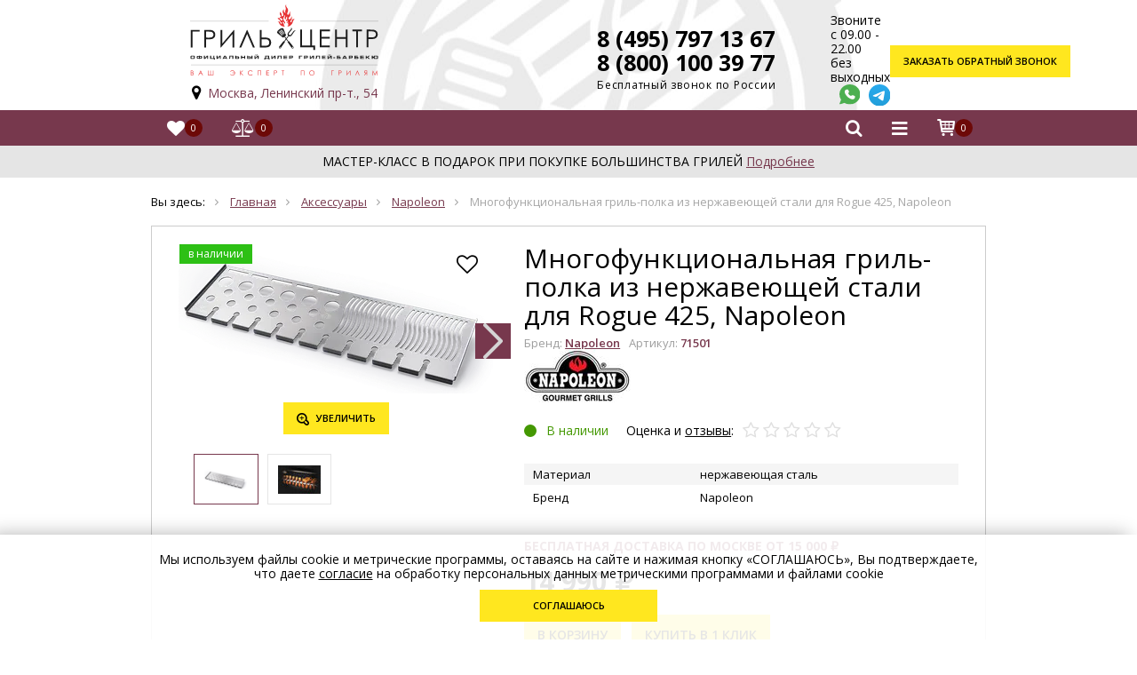

--- FILE ---
content_type: text/html; charset=utf-8
request_url: https://grill-center.ru/product/mnogofunktsionalnaya-gril-polka-iz-nerzhaveyuschey-stali-dlya-rogue-425-napoleon
body_size: 28777
content:
<!DOCTYPE html>
<html lang="ru">
<head><link media='print' onload='this.media="all"' rel='stylesheet' type='text/css' href='/served_assets/public/jquery.modal-0c2631717f4ce8fa97b5d04757d294c2bf695df1d558678306d782f4bf7b4773.css'><meta data-config="{&quot;product_id&quot;:275965559}" name="page-config" content="" /><meta data-config="{&quot;money_with_currency_format&quot;:{&quot;delimiter&quot;:&quot; &quot;,&quot;separator&quot;:&quot;.&quot;,&quot;format&quot;:&quot;%n\u0026nbsp;%u&quot;,&quot;unit&quot;:&quot;руб.&quot;,&quot;show_price_without_cents&quot;:0},&quot;currency_code&quot;:&quot;RUR&quot;,&quot;currency_iso_code&quot;:&quot;RUB&quot;,&quot;default_currency&quot;:{&quot;title&quot;:&quot;Российский рубль&quot;,&quot;code&quot;:&quot;RUR&quot;,&quot;rate&quot;:1.0,&quot;format_string&quot;:&quot;%n\u0026nbsp;%u&quot;,&quot;unit&quot;:&quot;руб.&quot;,&quot;price_separator&quot;:&quot;&quot;,&quot;is_default&quot;:true,&quot;price_delimiter&quot;:&quot;&quot;,&quot;show_price_with_delimiter&quot;:true,&quot;show_price_without_cents&quot;:false},&quot;facebook&quot;:{&quot;pixelActive&quot;:true,&quot;currency_code&quot;:&quot;RUB&quot;,&quot;use_variants&quot;:false},&quot;vk&quot;:{&quot;pixel_active&quot;:null,&quot;price_list_id&quot;:null},&quot;new_ya_metrika&quot;:false,&quot;ecommerce_data_container&quot;:&quot;dataLayer&quot;,&quot;common_js_version&quot;:null,&quot;vue_ui_version&quot;:null,&quot;feedback_captcha_enabled&quot;:&quot;1&quot;,&quot;account_id&quot;:183128,&quot;hide_items_out_of_stock&quot;:false,&quot;forbid_order_over_existing&quot;:false,&quot;minimum_items_price&quot;:null,&quot;enable_comparison&quot;:true,&quot;locale&quot;:&quot;ru&quot;,&quot;client_group&quot;:null,&quot;consent_to_personal_data&quot;:{&quot;active&quot;:true,&quot;obligatory&quot;:true,&quot;description&quot;:&quot;\u003cp\u003eНажимая \&quot;Подтвердить заказ\&quot; я подтверждаю, что ознакомился с условиями \u003ca href=\&quot;/page/soglasie-na-obrabotku-personalnyh-dannyh-sobiraemyh-pri-registratsii-v-lichnom-kabinete\&quot;\u003eОферты\u003c/a\u003e\u003c/p\u003e&quot;},&quot;recaptcha_key&quot;:&quot;6LfXhUEmAAAAAOGNQm5_a2Ach-HWlFKD3Sq7vfFj&quot;,&quot;recaptcha_key_v3&quot;:&quot;6LcZi0EmAAAAAPNov8uGBKSHCvBArp9oO15qAhXa&quot;,&quot;yandex_captcha_key&quot;:&quot;ysc1_ec1ApqrRlTZTXotpTnO8PmXe2ISPHxsd9MO3y0rye822b9d2&quot;,&quot;checkout_float_order_content_block&quot;:true,&quot;available_products_characteristics_ids&quot;:null,&quot;sber_id_app_id&quot;:&quot;5b5a3c11-72e5-4871-8649-4cdbab3ba9a4&quot;,&quot;theme_generation&quot;:2,&quot;quick_checkout_captcha_enabled&quot;:false,&quot;max_order_lines_count&quot;:500,&quot;sber_bnpl_min_amount&quot;:1000,&quot;sber_bnpl_max_amount&quot;:150000,&quot;counter_settings&quot;:{&quot;data_layer_name&quot;:&quot;dataLayer&quot;,&quot;new_counters_setup&quot;:true,&quot;add_to_cart_event&quot;:true,&quot;remove_from_cart_event&quot;:true,&quot;add_to_wishlist_event&quot;:true,&quot;purchase_event&quot;:true},&quot;site_setting&quot;:{&quot;show_cart_button&quot;:true,&quot;show_service_button&quot;:false,&quot;show_marketplace_button&quot;:false,&quot;show_quick_checkout_button&quot;:true},&quot;warehouses&quot;:[],&quot;captcha_type&quot;:&quot;google&quot;,&quot;human_readable_urls&quot;:false}" name="shop-config" content="" /><meta name='js-evnvironment' content='production' /><meta name='default-locale' content='ru' /><meta name='insales-redefined-api-methods' content="[]" />
<!--InsalesCounter -->
<script type="text/javascript">
(function() {
  if (typeof window.__insalesCounterId !== 'undefined') {
    return;
  }

  try {
    Object.defineProperty(window, '__insalesCounterId', {
      value: 183128,
      writable: true,
      configurable: true
    });
  } catch (e) {
    console.error('InsalesCounter: Failed to define property, using fallback:', e);
    window.__insalesCounterId = 183128;
  }

  if (typeof window.__insalesCounterId === 'undefined') {
    console.error('InsalesCounter: Failed to set counter ID');
    return;
  }

  let script = document.createElement('script');
  script.async = true;
  script.src = '/javascripts/insales_counter.js?7';
  let firstScript = document.getElementsByTagName('script')[0];
  firstScript.parentNode.insertBefore(script, firstScript);
})();
</script>
<!-- /InsalesCounter -->
<!-- Matomo Tag Manager -->
<script>
  var _mtm = window._mtm = window._mtm || [];
  _mtm.push({'mtm.startTime': (new Date().getTime()), 'event': 'mtm.Start'});
  (function() {
    var d=document, g=d.createElement('script'), s=d.getElementsByTagName('script')[0];
    g.async=true; g.src='https://matomo.informbox.ru/js/container_BGWrfKc6.js'; s.parentNode.insertBefore(g,s);
  })();
</script>
<!-- End Matomo Tag Manager -->

<meta charset="utf-8">
<meta http-equiv="X-UA-Compatible" content="IE=edge">
<meta name="viewport" content="width=device-width,initial-scale=1,shrink-to-fit=no">
<title>
Купить Многофункциональная гриль-полка из нержавеющей стали для Rogue 425, Napoleon в интернет-магазине Гриль Центр – цена на Многофункциональная гриль-полка из нержавеющей стали для Rogue 425, Napoleon</title>

<link rel="canonical" href="https://grill-center.ru/product/mnogofunktsionalnaya-gril-polka-iz-nerzhaveyuschey-stali-dlya-rogue-425-napoleon">
<link rel="shortcut icon" type="image/x-icon" href="https://static.insales-cdn.com/assets/1/7665/6372849/1769098698/favicon.ico">

<link rel="preconnect" href="https://static.insales-cdn.com/">
<link rel="preconnect" href="https://forma.tinkoff.ru">
<link rel="preconnect" href="https://fonts.googleapis.com">
<link rel="preconnect" href="https://fonts.gstatic.com">
<link rel="preconnect" href="https://matomo.informbox.ru">
<link rel="preconnect" href="https://mc.yandex.ru">

<!-- <link rel="preconnect" href="https://api.searchbooster.net" crossorigin />
<link rel="preconnect" href="https://cdn2.searchbooster.net" crossorigin />
<link rel="preconnect" href="https://api4.searchbooster.io" crossorigin />
<link rel="preconnect" href="https://cdn.searchbooster.io" crossorigin /> -->

<link href="https://static.insales-cdn.com/assets/1/7665/6372849/1769098698/theme.css" rel="preload" as="style">
<link href="https://static.insales-cdn.com/assets/1/7665/6372849/1769098698/custom.css" rel="preload" as="style">

<link rel="preload" href="https://fonts.gstatic.com/s/opensans/v43/memvYaGs126MiZpBA-UvWbX2vVnXBbObj2OVTS-mu0SC55I.woff2" as="font" type="font/woff2" crossorigin="anonymous"/>
<link rel="preload" href="https://fonts.gstatic.com/s/opensans/v43/memvYaGs126MiZpBA-UvWbX2vVnXBbObj2OVTSumu0SC55K5gw.woff2" as="font" type="font/woff2" crossorigin="anonymous"/>
<link rel="preload" href="https://fonts.gstatic.com/s/opensans/v43/memvYaGs126MiZpBA-UvWbX2vVnXBbObj2OVTSGmu0SC55K5gw.woff2" as="font" type="font/woff2" crossorigin="anonymous"/>
<link rel="preload" href="https://static.insales-cdn.com/assets/1/7665/6372849/1749897691/icons.woff2?31152166" as="font" type="font/woff2" crossorigin="anonymous"/>

<link 
  rel="preload" 
  href="https://fonts.googleapis.com/css2?family=Open+Sans:wght@400;600;700&display=swap" 
  as="style"
>



<meta name="description" content="Предлагаем купить Многофункциональная гриль-полка из нержавеющей стали для Rogue 425, Napoleon по низкой цене в интернет-магазине Гриль Центр. Доставка Многофункциональная гриль-полка из нержавеющей стали для Rogue 425, Napoleon по Москве и в регионы в кратчайшие сроки.">
<meta name="yandex-verification" content="438baffddbef661d" />
<meta name="yandex-verification" content="237f5fad4922eb14" />
<meta name="google-site-verification" content="RZfiyxSO93QuO0urjH7z43y7FC4o8-soy8mrVD1CHCI" />

<link href="https://fonts.googleapis.com/css2?family=Open+Sans:wght@400;600;700&display=swap" rel="stylesheet">
<link href="https://static.insales-cdn.com/assets/1/7665/6372849/1769098698/theme.css" rel="stylesheet">
<link href="https://static.insales-cdn.com/assets/1/7665/6372849/1769098698/custom.css" rel="stylesheet">


<meta name='product-id' content='275965559' />
</head>
  
<body class="page-product">

  <div class="layout">  
     
<div class="header">
 
  <div class="r1">
    <div class="flex-row container">
      <ul>
         <li><a href="/collection/aktsii" class="action">Акции</a></li> <li><a href="/collection/brands">Бренды</a></li> <li><a href="/page/o-kompanii">О компании</a></li> <li><a href="/page/oplata">Оплата</a></li> <li><a href="/page/dostavka">Доставка</a></li> <li><a href="/page/garantiya-i-servis">Гарантия и сервис</a></li> <li><a href="/page/portfolio" class="action">Портфолио</a></li> <li><a href="/page/feedback">Контакты</a></li> <li><a href="/blogs/blog">Статьи</a></li> <li><a href="/page/master-klass">Мастер-класс</a></li> <li><a href="/blogs/retsepty">Рецепты</a></li>
      </ul>
      <div class="user-links">
        <div class="item"><a href="/page/wishlist" class="link i-fav-added" title="Отложенные товары"><span class="count js-wishlist-count" data-favorites-counter>0</span></a></div>
        <div class="item"><a href="/compares" class="link i-compare" title="Список сравнения"><span class="count js-compare-count">0</span></a></div>
        <div class="item"><a href="/cart_items" class="link i-basket js-basket" title="Корзина"><span class="count js-cart-totalAmount">0</span></a>
            <div class="dd js-cart-dd"><div class="c"></div></div>
        </div>
      </div>
    </div>
  </div>

  <div class="container r2">
    <div class="row">
    <div class="col-12 col-sm-12 col-md-auto logo-col"> 
      <a href="/" class="logo">
        <img
          src="https://static.insales-cdn.com/assets/1/7665/6372849/1769098698/logo.svg"
          fetchpriority="high"
          alt="Гриль-Центр"
          title="Гриль-Центр"
          width="300px"
          height="113px"
          >
      </a>
      <div class="location"><a target="_blank" href="https://yandex.ru/maps/213/moscow/?lang=ru&amp;ll=37.560368%2C55.697910&amp;mode=search&amp;sll=5.838421%2C52.848781&amp;sspn=17.182617%2C5.921595&amp;text=Москва%2C%20Ленинский%20пр-т.%2C%2054&amp;z=17" class="i-location"><a target="_blank" href="https://yandex.ru/maps/213/moscow/?lang=ru&amp;ll=37.560368%2C55.697910&amp;mode=search&amp;sll=5.838421%2C52.848781&amp;sspn=17.182617%2C5.921595&amp;text=Москва%2C%20Ленинский%20пр-т.%2C%2054&amp;z=17">Москва, Ленинский пр-т., 54</a> <br></a></div>
    </div>
    <div class="col search-col"> 
      <div class="form"> 
        <form action="/search" method="get">
          
          <input type="text" name="q" placeholder="Поиск по каталогу" autocomplete="off">
          <button type="submit" class="btn ns i-search"></button>
          <button type="button" class="js-search-header-close header__search-btn hidden-pc hidden-mobile">
            <svg aria-hidden="true" focusable="false" role="presentation" class="icon icon-close" viewBox="0 0 64 64"><path d="M19 17.61l27.12 27.13m0-27.12L19 44.74"></path></svg>
          </button>
        </form> 
      </div>
    </div>
     
    <div class="col-12 col-sm-12 col-md col-xl-auto contacts-col">
      <div class="phone"><div><a href="tel:+74957971367" style="text-decoration: none;color: black;">8 (495) 797 13 67</a></div>
        <div><a href="tel:+78001003977" style="text-decoration: none;color: black;">8 (800) 100 39 77</a> <span>Бесплатный звонок по России</span></div>
      <div class="location"><a target="_blank" href="https://yandex.ru/maps/213/moscow/?lang=ru&amp;ll=37.560368%2C55.697910&amp;mode=search&amp;sll=5.838421%2C52.848781&amp;sspn=17.182617%2C5.921595&amp;text=Москва%2C%20Ленинский%20пр-т.%2C%2054&amp;z=17" class="i-location"><a target="_blank" href="https://yandex.ru/maps/213/moscow/?lang=ru&amp;ll=37.560368%2C55.697910&amp;mode=search&amp;sll=5.838421%2C52.848781&amp;sspn=17.182617%2C5.921595&amp;text=Москва%2C%20Ленинский%20пр-т.%2C%2054&amp;z=17">Москва, Ленинский пр-т., 54</a> <br></a></div>
      </div>
        <div class="links-wrap">
        <div class="txt">Звоните <br> с 09.00 - 22.00 <br>без выходных</div>
        <div class="links">
          <a href="https://wa.me/79037971367" title="Whatsapp" target="_blank" class="whatsapp">
          <img loading="lazy" src="https://static.insales-cdn.com/files/1/1937/32737169/original/whatsapp.svg" alt="whatsapp" /></a>
          <a href="https://t.me/+79037971367" target="_blank" class="telegram" title="telegram">
          <img loading="lazy" src="https://static.insales-cdn.com/files/1/8111/32399279/original/telegram.svg" alt="telegram" /></a> 
          
        </div>
        <div class="offer-dd">
         <div class="offer-checkbox">
           <div class="close">&times;</div>
            <input type="checkbox" value="0" id="checkbox-links-offer" class="input-check">
            <label for="checkbox-links-offer">Согласие на обработку персональных данных</label>
            <div class="caption">Настоящим подтверждаю, что я ознакомлен и согласен с условиями <a href="/page/publichnaya-oferta" target="blank">оферты</a> и <a href="/page/politika-konfidencialnosti" target="blank">политики конфиденциальности</a></div>
          </div>
        </div>
      </div>
      <div class="call-block">
        <a href="javascript:;" data-popup="cb" class="btn" title="Заказать обратный звонок">Заказать<br /> обратный звонок</a>
      </div>
    </div>
    </div>
  </div>
 <div id="header-nav-mobile" class="r4"> 
   <div class="container user-links">
     <div class="nav-mobile__left-col">
        <div class="item"><a href="/page/wishlist" class="link i-fav-added" title="Избранные товары"><span class="count js-wishlist-count is-full" data-favorites-counter>0</span></a></div>
        <div class="item"><a href="/compares" class="link i-compare" title="Список сравнения"><span class="count js-compare-count">0</span></a></div>
     </div>
     <div class="nav-mobile__right-col">
      <div class="item"><a href="#" class="link i-search js-search-toggle"></a></div>
      <div class="item"><a href="#" class="link i-bars js-menu-toggle" title="Каталог"></a></div>
      <div class="item"><a href="/cart_items" class="link i-basket js-basket" title="Корзина"><span class="count js-cart-totalAmount">0</span></a></div>
    </div>
   </div>
   
  
  </div>
  <div id="header-nav-row" class="row r3">
    <div class="container">
      <div id="close-menu-btn"><svg xmlns="http://www.w3.org/2000/svg" viewBox="0.000001430511474609375 0.1359996795654297 329.2702331542969 329.2620544433594"><g><path d="M194.8 164.77 323.013 36.555c8.343-8.34 8.343-21.825 0-30.164-8.34-8.34-21.825-8.34-30.164 0L164.633 134.605 36.422 6.391c-8.344-8.34-21.824-8.34-30.164 0-8.344 8.34-8.344 21.824 0 30.164l128.21 128.215L6.259 292.984c-8.344 8.34-8.344 21.825 0 30.164a21.266 21.266 0 0 0 15.082 6.25c5.46 0 10.922-2.09 15.082-6.25l128.21-128.214 128.216 128.214a21.273 21.273 0 0 0 15.082 6.25c5.46 0 10.922-2.09 15.082-6.25 8.343-8.34 8.343-21.824 0-30.164zm0 0" fill="#ffffff" opacity="1" data-original="#000000" class=""></path></g></svg></div>
      <div class="mobile-menu-title">Навигация</div>
      <ul class="nav">
         <li><a href="/collection/rekommenduem">Рекомендуем</a> 
        </li>
         <li class="hs"><a href="/collection/keramicheskie-grili-2">Керамические грили</a> 
        <div class="toggle js-submenu-toggle"></div>
        <div class="sub">
          <div class="c">
          <div class="col">
            <div class="t">Выбрать по категории:</div>
        <ul class="c2">
          
          
          <li><a href="/collection/na-odnogo">Керамический гриль на одного</a></li>
          
          
          
          <li><a href="/collection/na-dvoih">Керамический гриль на двоих</a></li>
          
          
          
          <li><a href="/collection/na-troih">Керамический гриль на троих</a></li>
          
          
          
          <li><a href="/collection/na-4-6-chelovek">На 4-6 человек</a></li>
          
          
          
          <li><a href="/collection/na-8-10-chelovek">На 8-10 человек</a></li>
          
          
          
          <li><a href="/collection/dlya-podarka">Для подарка</a></li>
          
          
          
          <li><a href="/collection/vstraivaemye">Встраиваемые</a></li>
          
          
          
          <li><a href="/collection/na-mobilnoy-podstavke">На мобильной подставке</a></li>
          
          
          
          <li><a href="/collection/na-stole">На столе</a></li>
          
          
          
          
          
          
          
          
          
          
        </ul>
          </div>
           <div class="col brands-col">
              <div class="t">Выбрать по бренду:</div> 
              <ul>
              	<li><span data-link="/collection/keramicheskie-grili-2?characteristics[]=9257772">Big Green Egg</span></li><li><span data-link="/collection/keramicheskie-grili-2?characteristics[]=153880665">Diamond Egg</span></li><li><span data-link="/collection/keramicheskie-grili-2?characteristics[]=197042593">DinoEgg</span></li><li><span data-link="/collection/keramicheskie-grili-2?characteristics[]=16784536">Kamado Joe</span></li><li><span data-link="/collection/keramicheskie-grili-2?characteristics[]=14744699">Monolith</span></li><li><span data-link="/collection/keramicheskie-grili-2?characteristics[]=9454444">Primo</span></li>
              </ul>
          </div>
          </div>
        </div>
        
        </li>
         <li class="hs"><a href="/collection/ugolnye-grili">Угольные грили</a> 
        <div class="toggle js-submenu-toggle"></div>
        <div class="sub">
          <div class="c">
          <div class="col">
            <div class="t">Выбрать по категории:</div>
        <ul>
          
          
          <li><a href="/collection/pryamougolnye-i-barrelnye">Прямоугольные и баррельные</a></li>
          
          
          
          <li><a href="/collection/sfericheskie">Сферические грили</a></li>
          
          
          
          
        </ul>
          </div>
           <div class="col brands-col">
              <div class="t">Выбрать по бренду:</div> 
              <ul>
              	<li><span data-link="/collection/ugolnye-grili?characteristics[]=14743480">Broil King</span></li><li><span data-link="/collection/ugolnye-grili?characteristics[]=128419450">Bull</span></li><li><span data-link="/collection/ugolnye-grili?characteristics[]=119749762">Char-Broil</span></li><li><span data-link="/collection/ugolnye-grili?characteristics[]=16784536">Kamado Joe</span></li><li><span data-link="/collection/ugolnye-grili?characteristics[]=9554140">Napoleon</span></li><li><span data-link="/collection/ugolnye-grili?characteristics[]=32518067">Ofyr</span></li><li><span data-link="/collection/ugolnye-grili?characteristics[]=119728783">Oklahoma Joe's</span></li><li><span data-link="/collection/ugolnye-grili?characteristics[]=14781142">Weber</span></li>
              </ul>
          </div>
          </div>
        </div>
        
        </li>
         <li class="hs"><a href="/collection/gazgrill">Газовые грили</a> 
        <div class="toggle js-submenu-toggle"></div>
        <div class="sub">
          <div class="c">
          <div class="col">
            <div class="t">Выбрать по категории:</div>
        <ul class="c2">
          
          
          <li><a href="/collection/na-troih-2">На троих</a></li>
          
          
          
          <li><a href="/collection/na-4-6-chelovek-2">Газовые грили на 4-6 человек</a></li>
          
          
          
          <li><a href="/collection/na-8-10-chelovek-2">Газовые грили на 8-10 человек</a></li>
          
          
          
          <li><a href="/collection/dlya-magistralnogo-gaza">Для магистрального газа</a></li>
          
          
          
          <li><a href="/collection/optimalnoe-reshenie">Оптимальное решение</a></li>
          
          
          
          <li><a href="/collection/nachalnogo-urovnya">Начального уровня</a></li>
          
          
          
          <li><a href="/collection/premium">Премиум</a></li>
          
          
          
          <li><a href="/collection/dlya-podarka-2">Для подарка</a></li>
          
          
          
          <li><a href="/collection/portativnye">Портативные</a></li>
          
          
          
          <li><a href="/collection/vstraivaemye-2">Встраиваемые</a></li>
          
          
          
          <li><a href="/collection/gorelki-dlya-kazanavoka">Горелки для казана/вока</a></li>
          
          
          
          <li><a href="/collection/gazovye-zharochnye-plity">Газовые жарочные плиты</a></li>
          
          
          
          <li><a href="/collection/gazovye-pechi-dlya-pitstsy">Газовые печи для пиццы</a></li>
          
          
        </ul>
          </div>
           <div class="col brands-col">
              <div class="t">Выбрать по бренду:</div> 
              <ul>
              	<li><span data-link="/collection/gazgrill?characteristics[]=197038130">Brennex</span></li><li><span data-link="/collection/gazgrill?characteristics[]=14743480">Broil King</span></li><li><span data-link="/collection/gazgrill?characteristics[]=204250128">Broilmaster</span></li><li><span data-link="/collection/gazgrill?characteristics[]=128419450">Bull</span></li><li><span data-link="/collection/gazgrill?characteristics[]=119749762">Char-Broil</span></li><li><span data-link="/collection/gazgrill?characteristics[]=9554140">Napoleon</span></li><li><span data-link="/collection/gazgrill?characteristics[]=46035279">O-Grill</span></li><li><span data-link="/collection/gazgrill?characteristics[]=253861444">Primeliner</span></li><li><span data-link="/collection/gazgrill?characteristics[]=14781142">Weber</span></li>
              </ul>
          </div>
          </div>
        </div>
        
        </li>
         <li class="hs"><a href="/collection/drovyanye-grili-i-pechi-dlya-pitstsy">Дровяные грили и печи для пиццы</a> 
        <div class="toggle js-submenu-toggle"></div>
        <div class="sub">
          <div class="c">
          <div class="col">
            <div class="t">Выбрать по категории:</div>
        <ul>
          
          
          <li><a href="/collection/pechi-dlya-pitstsy">Печи для пиццы</a></li>
          
          
          
          <li><a href="/collection/drovyanye-grili-2">Дровяные грили</a></li>
          
          
        </ul>
          </div>
           <div class="col brands-col">
              <div class="t">Выбрать по бренду:</div> 
              <ul>
              	<li><span data-link="/collection/drovyanye-grili-i-pechi-dlya-pitstsy?characteristics[]=18448537">Alfa Pizza</span></li><li><span data-link="/collection/drovyanye-grili-i-pechi-dlya-pitstsy?characteristics[]=125548277">Clementi</span></li><li><span data-link="/collection/drovyanye-grili-i-pechi-dlya-pitstsy?characteristics[]=156736452">DIO</span></li><li><span data-link="/collection/drovyanye-grili-i-pechi-dlya-pitstsy?characteristics[]=20384595">Goti</span></li><li><span data-link="/collection/drovyanye-grili-i-pechi-dlya-pitstsy?characteristics[]=32518067">Ofyr</span></li><li><span data-link="/collection/drovyanye-grili-i-pechi-dlya-pitstsy?characteristics[]=119728783">Oklahoma Joe's</span></li><li><span data-link="/collection/drovyanye-grili-i-pechi-dlya-pitstsy?characteristics[]=113073100">Ooni</span></li><li><span data-link="/collection/drovyanye-grili-i-pechi-dlya-pitstsy?characteristics[]=42448986">Valoriani</span></li>
              </ul>
          </div>
          </div>
        </div>
        
        </li>
         <li class="hs"><a href="/collection/priusadebnye-kuhni">Приусадебные кухни</a> 
        <div class="toggle js-submenu-toggle"></div>
        <div class="sub">
          <div class="c">
          <div class="col">
            <div class="t">Выбрать по категории:</div>
        <ul class="c2">
          
          
          <li><a href="/collection/kuhni">Кухни</a></li>
          
          
          
          <li><a href="/collection/vstraivaemye-grili">Встраиваемые грили</a></li>
          
          
          
          <li><a href="/collection/vstraivaemye-gazovye-gorelki">Встраиваемые газовые горелки</a></li>
          
          
          
          <li><a href="/collection/dlya-magistralnogo-gaza-2">Для магистрального газа</a></li>
          
          
          
          <li><a href="/collection/gorelki-dlya-kazanavoka-2">Горелки для казана/вока</a></li>
          
          
          
          <li><a href="/collection/tumby">Тумбы</a></li>
          
          
          
          <li><a href="/collection/vstraivaemye-tumby-dvertsy-ramki">Встраиваемые тумбы, дверцы, рамки</a></li>
          
          
          
          <li><a href="/collection/navesnye-shkafy-i-polki">Навесные шкафы и полки</a></li>
          
          
          
          <li><a href="/collection/vytyazhki">Вытяжки</a></li>
          
          
          
          <li><a href="/collection/moduli">Модули</a></li>
          
          
          
          <li><a href="/collection/moyki-smesiteli">Мойки, смесители</a></li>
          
          
          
          <li><a href="/collection/bloki-dlya-stoleshnitsy">Блоки для столешницы</a></li>
          
          
          
          <li><a href="/collection/launzh-mebel">Лаунж мебель</a></li>
          
          
          
          <li><a href="/collection/stoly-kaminy">Столы-камины</a></li>
          
          
          
          <li><a href="/collection/ulichnye-elektricheskie-obogrevateli">Уличные электрические обогреватели</a></li>
          
          
          
          <li><a href="/collection/ulichnye-gazovye-obogrevateli">Уличные газовые обогреватели</a></li>
          
          
          
          <li><a href="/collection/chashi-dlya-kostra">Чаши для костра</a></li>
          
          
          
          
          
          
          
          
          
          
        </ul>
          </div>
           <div class="col brands-col">
              <div class="t">Выбрать по бренду:</div> 
              <ul class="c2">
              	<li><span data-link="/collection/priusadebnye-kuhni?characteristics[]=94883027">Ballu</span></li><li><span data-link="/collection/priusadebnye-kuhni?characteristics[]=9257772">Big Green Egg</span></li><li><span data-link="/collection/priusadebnye-kuhni?characteristics[]=192970191">Brafab</span></li><li><span data-link="/collection/priusadebnye-kuhni?characteristics[]=197038130">Brennex</span></li><li><span data-link="/collection/priusadebnye-kuhni?characteristics[]=14743480">Broil King</span></li><li><span data-link="/collection/priusadebnye-kuhni?characteristics[]=204250128">Broilmaster</span></li><li><span data-link="/collection/priusadebnye-kuhni?characteristics[]=128419450">Bull</span></li><li><span data-link="/collection/priusadebnye-kuhni?characteristics[]=125096795">Clifton</span></li><li><span data-link="/collection/priusadebnye-kuhni?characteristics[]=153880665">Diamond Egg</span></li><li><span data-link="/collection/priusadebnye-kuhni?characteristics[]=80697617">Hügett</span></li><li><span data-link="/collection/priusadebnye-kuhni?characteristics[]=16784536">Kamado Joe</span></li><li><span data-link="/collection/priusadebnye-kuhni?characteristics[]=264389901">Kaminex</span></li><li><span data-link="/collection/priusadebnye-kuhni?characteristics[]=274938886">Kantera</span></li><li><span data-link="/collection/priusadebnye-kuhni?characteristics[]=266802473">Karma</span></li><li><span data-link="/collection/priusadebnye-kuhni?characteristics[]=274781057">KuhniGrill</span></li><li><span data-link="/collection/priusadebnye-kuhni?characteristics[]=129365898">La Hacienda</span></li><li><span data-link="/collection/priusadebnye-kuhni?characteristics[]=14744699">Monolith</span></li><li><span data-link="/collection/priusadebnye-kuhni?characteristics[]=9554140">Napoleon</span></li><li><span data-link="/collection/priusadebnye-kuhni?characteristics[]=267329261">Ontario</span></li><li><span data-link="/collection/priusadebnye-kuhni?characteristics[]=191739486">Pitt</span></li><li><span data-link="/collection/priusadebnye-kuhni?characteristics[]=9454444">Primo</span></li><li><span data-link="/collection/priusadebnye-kuhni?characteristics[]=45931679">Reginox</span></li><li><span data-link="/collection/priusadebnye-kuhni?characteristics[]=127021423">SIABS</span></li><li><span data-link="/collection/priusadebnye-kuhni?characteristics[]=14781142">Weber</span></li><li><span data-link="/collection/priusadebnye-kuhni?characteristics[]=274964333">Webert</span></li><li><span data-link="/collection/priusadebnye-kuhni?characteristics[]=277938143">Zorg</span></li>
              </ul>
          </div>
          </div>
        </div>
        
        </li>
         <li><a href="/collection/idei-dlya-podarka">Идеи для подарка</a> 
        </li>
         <li class="hs"><a href="/collection/portativnye-grili">Портативные грили</a> 
        <div class="toggle js-submenu-toggle"></div>
        <div class="sub">
          <div class="c">
          <div class="col">
            <div class="t">Выбрать по категории:</div>
        <ul>
          
          
          <li><a href="/collection/ugolnye-portativnye-grili">Угольные портативные грили</a></li>
          
          
          
          <li><a href="/collection/gazovye-portativnye-grili">Газовые портативные грили</a></li>
          
          
          
          <li><a href="/collection/elektricheskie-portativnye-grili">Электрические портативные грили</a></li>
          
          
        </ul>
          </div>
           <div class="col brands-col">
              <div class="t">Выбрать по бренду:</div> 
              <ul class="c2">
              	<li><span data-link="/collection/portativnye-grili?characteristics[]=9257772">Big Green Egg</span></li><li><span data-link="/collection/portativnye-grili?characteristics[]=14743480">Broil King</span></li><li><span data-link="/collection/portativnye-grili?characteristics[]=119749762">Char-Broil</span></li><li><span data-link="/collection/portativnye-grili?characteristics[]=153880665">Diamond Egg</span></li><li><span data-link="/collection/portativnye-grili?characteristics[]=16784536">Kamado Joe</span></li><li><span data-link="/collection/portativnye-grili?characteristics[]=49837540">Lodge</span></li><li><span data-link="/collection/portativnye-grili?characteristics[]=9554140">Napoleon</span></li><li><span data-link="/collection/portativnye-grili?characteristics[]=46035279">O-Grill</span></li><li><span data-link="/collection/portativnye-grili?characteristics[]=119728783">Oklahoma Joe's</span></li><li><span data-link="/collection/portativnye-grili?characteristics[]=9454444">Primo</span></li><li><span data-link="/collection/portativnye-grili?characteristics[]=14781142">Weber</span></li>
              </ul>
          </div>
          </div>
        </div>
        
        </li>
         <li class="hs"><a href="/collection/smokery-grili-koptilni">Коптильни</a> 
        <div class="toggle js-submenu-toggle"></div>
        <div class="sub">
          <div class="c">
          <div class="col">
            <div class="t">Выбрать по категории:</div>
        <ul>
          
          
          <li><a href="/collection/pelletnye-grili-koptilni">Пеллетные грили-коптильни</a></li>
          
          
          
          <li><a href="/collection/ugolnye-koptilni">Угольные коптильни</a></li>
          
          
          
          <li><a href="/collection/gazovye-koptilni">Газовые коптильни</a></li>
          
          
        </ul>
          </div>
           <div class="col brands-col">
              <div class="t">Выбрать по бренду:</div> 
              <ul>
              	<li><span data-link="/collection/smokery-grili-koptilni?characteristics[]=14743480">Broil King</span></li><li><span data-link="/collection/smokery-grili-koptilni?characteristics[]=214937917">Eger</span></li><li><span data-link="/collection/smokery-grili-koptilni?characteristics[]=9554140">Napoleon</span></li><li><span data-link="/collection/smokery-grili-koptilni?characteristics[]=119728783">Oklahoma Joe's</span></li><li><span data-link="/collection/smokery-grili-koptilni?characteristics[]=16089752">Smoker Schmid</span></li><li><span data-link="/collection/smokery-grili-koptilni?characteristics[]=14781142">Weber</span></li>
              </ul>
          </div>
          </div>
        </div>
        
        </li>
         <li class="hs"><a href="/collection/elektricheskie-grili">Электрогрили</a> 
        <div class="toggle js-submenu-toggle"></div>
        <div class="sub">
          <div class="c">
          <div class="col">
            <div class="t">Выбрать по категории:</div>
        <ul>
          
          
          
        </ul>
          </div>
           <div class="col brands-col">
              <div class="t">Выбрать по бренду:</div> 
              <ul>
              	<li><span data-link="/collection/elektricheskie-grili?characteristics[]=119749762">Char-Broil</span></li><li><span data-link="/collection/elektricheskie-grili?characteristics[]=9554140">Napoleon</span></li><li><span data-link="/collection/elektricheskie-grili?characteristics[]=14781142">Weber</span></li>
              </ul>
          </div>
          </div>
        </div>
        
        </li>
         <li class="hs"><a href="/collection/aksessuary-dlya-grilya">Аксессуары</a> 
        <div class="toggle js-submenu-toggle"></div>
        <div class="sub">
          <div class="c">
          <div class="col">
            <div class="t">Выбрать по категории:</div>
        <ul class="c2">
          
          
          <li><a href="/collection/ugol-drova-rozzhig">Уголь, дрова, розжиг</a></li>
          
          
          
          <li><a href="/collection/ballony-dlya-gaza-reduktory">Баллоны для газа, редукторы</a></li>
          
          
          
          <li><a href="/collection/schiptsy-lopatki-kisti-nabory">Щипцы, лопатки, кисти, наборы</a></li>
          
          
          
          <li><a href="/collection/schyotki-ochistka">Щётки, очистка</a></li>
          
          
          
          <li><a href="/collection/perchatki-fartuki">Перчатки, фартуки</a></li>
          
          
          
          <li><a href="/collection/dlya-kopcheniya">Для копчения</a></li>
          
          
          
          <li><a href="/collection/dlya-myasa">Для мяса</a></li>
          
          
          
          <li><a href="/collection/dlya-shashlyka">Для шашлыка</a></li>
          
          
          
          <li><a href="/collection/dlya-ptitsy">Для птицы</a></li>
          
          
          
          <li><a href="/collection/dlya-ryby">Для рыбы</a></li>
          
          
          
          <li><a href="/collection/dlya-ovoschey">Для овощей</a></li>
          
          
          
          <li><a href="/collection/dlya-moreproduktov">Для морепродуктов</a></li>
          
          
          
          <li><a href="/collection/pitstsa-i-vypechka">Пицца и выпечка</a></li>
          
          
          
          <li><a href="/collection/podstavki-rostery-shampury">Подставки, ростеры, шампуры</a></li>
          
          
          
          <li><a href="/collection/vertely">Вертелы</a></li>
          
          
          
          <li><a href="/collection/chehly-kovriki">Чехлы, коврики</a></li>
          
          
          
          <li><a href="/collection/termometry">Термометры</a></li>
          
          
          
          <li><a href="/collection/gril-posuda-doski-nozhi">Гриль-посуда, доски, ножи</a></li>
          
          
          
          <li><a href="/collection/skovorody-dlya-grilya">Сковороды для гриля</a></li>
          
          
          
          <li><a href="/collection/reshyotki">Решётки</a></li>
          
          
          
          <li><a href="/collection/protivni">Противни</a></li>
          
          
          
          <li><a href="/collection/spetsii">Специи</a></li>
          
          
          
          <li><a href="/collection/fonariki">Фонарики</a></li>
          
          
          
          <li><a href="/collection/knigi-po-grillingu">Книги по гриллингу</a></li>
          
          
          
          <li><a href="/collection/stoly-telezhki-podstavki">Столы, тележки, подставки</a></li>
          
          
          
          <li><a href="/collection/zapchasti">Запчасти</a></li>
          
          
          
          
          
          
          
          
          
          
          
          
          
          
          
          
          
          
          
          
          
          
          
          
          
          
          
          
          
          
          
          
          
          
          
          
        </ul>
          </div>
           <div class="col brands-col">
              <div class="t">Выбрать по бренду:</div> 
              <ul class="c2">
              	<li><span data-link="/collection/aksessuary-dlya-grilya?characteristics[]=294208348">800 Degrees</span></li><li><span data-link="/collection/aksessuary-dlya-grilya?characteristics[]=18448537">Alfa Pizza</span></li><li><span data-link="/collection/aksessuary-dlya-grilya?characteristics[]=283898249">Arcos</span></li><li><span data-link="/collection/aksessuary-dlya-grilya?characteristics[]=94883027">Ballu</span></li><li><span data-link="/collection/aksessuary-dlya-grilya?characteristics[]=9257772">Big Green Egg</span></li><li><span data-link="/collection/aksessuary-dlya-grilya?characteristics[]=78628465">Binchotan</span></li><li><span data-link="/collection/aksessuary-dlya-grilya?characteristics[]=14743480">Broil King</span></li><li><span data-link="/collection/aksessuary-dlya-grilya?characteristics[]=204250128">Broilmaster</span></li><li><span data-link="/collection/aksessuary-dlya-grilya?characteristics[]=128419450">Bull</span></li><li><span data-link="/collection/aksessuary-dlya-grilya?characteristics[]=101036267">Cape Herb & Spice</span></li><li><span data-link="/collection/aksessuary-dlya-grilya?characteristics[]=165820832">Cavagna Group</span></li><li><span data-link="/collection/aksessuary-dlya-grilya?characteristics[]=119749762">Char-Broil</span></li><li><span data-link="/collection/aksessuary-dlya-grilya?characteristics[]=284115646">Chef'sChoice</span></li><li><span data-link="/collection/aksessuary-dlya-grilya?characteristics[]=125096795">Clifton</span></li><li><span data-link="/collection/aksessuary-dlya-grilya?characteristics[]=271597597">ComposeEat</span></li><li><span data-link="/collection/aksessuary-dlya-grilya?characteristics[]=113697633">Craftico</span></li><li><span data-link="/collection/aksessuary-dlya-grilya?characteristics[]=153880665">Diamond Egg</span></li><li><span data-link="/collection/aksessuary-dlya-grilya?characteristics[]=156736452">DIO</span></li><li><span data-link="/collection/aksessuary-dlya-grilya?characteristics[]=227838473">Dyrex</span></li><li><span data-link="/collection/aksessuary-dlya-grilya?characteristics[]=214937917">Eger</span></li><li><span data-link="/collection/aksessuary-dlya-grilya?characteristics[]=67757764">Fire Up</span></li><li><span data-link="/collection/aksessuary-dlya-grilya?characteristics[]=194830401">Fornetto</span></li><li><span data-link="/collection/aksessuary-dlya-grilya?characteristics[]=46217772">Gi Metal</span></li><li><span data-link="/collection/aksessuary-dlya-grilya?characteristics[]=682583809">GOK</span></li><li><span data-link="/collection/aksessuary-dlya-grilya?characteristics[]=617570401">Green Kamado</span></li><li><span data-link="/collection/aksessuary-dlya-grilya?characteristics[]=82169841">High-Que</span></li><li><span data-link="/collection/aksessuary-dlya-grilya?characteristics[]=125081826">HPC Research</span></li><li><span data-link="/collection/aksessuary-dlya-grilya?characteristics[]=147829861">InkBird</span></li><li><span data-link="/collection/aksessuary-dlya-grilya?characteristics[]=204005945">Kalimantan Black</span></li><li><span data-link="/collection/aksessuary-dlya-grilya?characteristics[]=14821553">Kamado</span></li><li><span data-link="/collection/aksessuary-dlya-grilya?characteristics[]=16784536">Kamado Joe</span></li><li><span data-link="/collection/aksessuary-dlya-grilya?characteristics[]=194725944">Ketter</span></li><li><span data-link="/collection/aksessuary-dlya-grilya?characteristics[]=161858384">Litesafe</span></li><li><span data-link="/collection/aksessuary-dlya-grilya?characteristics[]=49837540">Lodge</span></li><li><span data-link="/collection/aksessuary-dlya-grilya?characteristics[]=282729545">Looft</span></li><li><span data-link="/collection/aksessuary-dlya-grilya?characteristics[]=14744699">Monolith</span></li><li><span data-link="/collection/aksessuary-dlya-grilya?characteristics[]=9554140">Napoleon</span></li><li><span data-link="/collection/aksessuary-dlya-grilya?characteristics[]=32518067">Ofyr</span></li><li><span data-link="/collection/aksessuary-dlya-grilya?characteristics[]=46035279">O-Grill</span></li><li><span data-link="/collection/aksessuary-dlya-grilya?characteristics[]=119728783">Oklahoma Joe's</span></li><li><span data-link="/collection/aksessuary-dlya-grilya?characteristics[]=113073100">Ooni</span></li><li><span data-link="/collection/aksessuary-dlya-grilya?characteristics[]=253861444">Primeliner</span></li><li><span data-link="/collection/aksessuary-dlya-grilya?characteristics[]=9454444">Primo</span></li><li><span data-link="/collection/aksessuary-dlya-grilya?characteristics[]=86473521">Quebracho</span></li><li><span data-link="/collection/aksessuary-dlya-grilya?characteristics[]=73954212">Ragasco</span></li><li><span data-link="/collection/aksessuary-dlya-grilya?characteristics[]=45931679">Reginox</span></li><li><span data-link="/collection/aksessuary-dlya-grilya?characteristics[]=209119666">Serial Grillers</span></li><li><span data-link="/collection/aksessuary-dlya-grilya?characteristics[]=229077056">Smart Wireless</span></li><li><span data-link="/collection/aksessuary-dlya-grilya?characteristics[]=257887853">Supreme</span></li><li><span data-link="/collection/aksessuary-dlya-grilya?characteristics[]=192430451">Tarrington House</span></li><li><span data-link="/collection/aksessuary-dlya-grilya?characteristics[]=14781142">Weber</span></li>
              </ul>
          </div>
          </div>
        </div>
        
        </li>
        
      </ul>
      <ul class="nav additional-mobile-menu">
        
          
            <li>
              <a href="/collection/aktsii">Акции</a>
            </li>
          
        
          
        
          
        
          
            <li>
              <a href="/page/oplata">Оплата</a>
            </li>
          
        
          
            <li>
              <a href="/page/dostavka">Доставка</a>
            </li>
          
        
          
        
          
        
          
            <li>
              <a href="/page/feedback">Контакты</a>
            </li>
          
        
          
            <li>
              <a href="/blogs/blog">Статьи</a>
            </li>
          
        
          
            <li>
              <a href="/page/master-klass">Мастер-класс</a>
            </li>
          
        
          
        
      </ul>
      <div class="mobile-menu__contacts hidden-pc">
        
          <div class="mobile-menu__phone">
            <a href="tel:+78001003977">8 (800) 100 39 77</a>
            <span>Бесплатный звонок по России</span>
          </div>
        
      </div>
    </div>
  </div>

</div>

<div class="before-main-container">
  <div class="container">
    <span>Мастер-класс в подарок при покупке большинства грилей </span> <a href="/page/master-klass">Подробнее</a>
  </div>
</div>

<script>(document.querySelector(".header") || {}).offsetHeight;</script>
<script>
  const hss = document.querySelector('.nav').querySelectorAll('li.hs');
  hss.forEach((hs) => {
    const category = hs.querySelectorAll('.t')[1].nextElementSibling.children;
    if (hs.querySelector('a').innerHTML == 'Керамические грили') {
      [...category].forEach((item) => {
        const span = item.querySelector('span') 
        const text = span.textContent;
        span.textContent = 'Керамические грили ' + text
      });
    }
    if (hs.querySelector('a').innerHTML == 'Угольные грили'){
      [...category].forEach((item) => {
        const span = item.querySelector('span') 
        const text = span.textContent;
        span.textContent = 'Угольные грили ' + text
      });
    }
    if (hs.querySelector('a').innerHTML == 'Газовые грили'){
      [...category].forEach((item) => {
        const span = item.querySelector('span') 
        const text = span.textContent;
        span.textContent = 'Газовые грили ' + text
      });
    }
    if (hs.querySelector('a').innerHTML == 'Электрогрили'){
      [...category].forEach((item) => {
        const span = item.querySelector('span') 
        const text = span.textContent;
        span.textContent = 'Электрические грили ' + text
      });
    }

  });
</script>

       <main class="content-wrap"> 
          <div class="container">
        
  
  

  <div class="breadcrumbs hb">
    <ul>
      <li>Вы здесь:</li>
      <li><a href="/">Главная</a></li>
      
           
            
              
                
              
                
                  
                    <li><a href="/collection/aksessuary-dlya-grilya" >Аксессуары</a></li>
                  
                
              
                
                  
                    <li><a href="/collection/napoleon" >Napoleon</a></li>
                    <li><span>Многофункциональная гриль-полка из нержавеющей стали для Rogue 425, Napoleon</span></li>
                  
                
              
            
            
        
    </ul>

     
      
  </div>

          
        

           



<div class="p-page p-product-card js-product-wrapper" data-recently-view="275965559" data-total-price="14 990" data-pid="483099782" data-product-id="275965559" data-product-title="Многофункциональная гриль-полка из нержавеющей стали для Rogue 425, Napoleon" itemscope itemtype="https://schema.org/Product">
  <div class="p-product-card__inner container">
    <div class="row p-head">
      <div class="col-24 col-lg-10 photo-col">
        <div class="photo-inner">
          <div class="preview">
            <div class="swiper-buttons"><div class="prev"></div><div class="next"></div></div>
              <!--noindex-->
<span class="badge">
  
    <span class="l-avl">в наличии</span>
  

  
  
  
</span>
  <!--/noindex-->
            <div class="fav-wrap"><span class="fav-link" title="Отложить" data-favorites-trigger="275965559"></span></div>
            <div class="swiper-container js-gallery-preview">
              <ul class="swiper-wrapper">
                
                  <li class="swiper-slide">
                    <div class="swiper-slide__inner">
                      
                        <a href="https://static.insales-cdn.com/images/products/1/7158/499137526/grill-polka-iz-nerzhaveyushei-stali-napoleon-71500.png" class="swiper-slide__gallery" data-fancybox="gallery" itemprop="image">

                          <picture>
                            <source 
                              media="(min-width: 1300px)"
                              srcset="
                                https://static.insales-cdn.com/r/zdcVFM0M5tM/rs:fit:480:480:1/plain/images/products/1/7158/499137526/grill-polka-iz-nerzhaveyushei-stali-napoleon-71500.png@webp 1x,
                                https://static.insales-cdn.com/r/UsEDVxc9qjY/rs:fit:960:960:1/plain/images/products/1/7158/499137526/grill-polka-iz-nerzhaveyushei-stali-napoleon-71500.png@webp 2x
                              "
                              type="image/webp">

                            <source 
                              media="(max-width: 1299px) and (min-width: 992px)"
                              srcset="
                                https://static.insales-cdn.com/r/g8pFpIhh7VM/rs:fit:354:354:1/plain/images/products/1/7158/499137526/grill-polka-iz-nerzhaveyushei-stali-napoleon-71500.png@webp 1x,
                                https://static.insales-cdn.com/r/tMqPwpqJgi0/rs:fit:708:708:1/plain/images/products/1/7158/499137526/grill-polka-iz-nerzhaveyushei-stali-napoleon-71500.png@webp 2x
                              "
                              type="image/webp">

                            <source 
                              media="(max-width: 991px) and (min-width: 768px)"
                              srcset="
                                https://static.insales-cdn.com/r/zdcVFM0M5tM/rs:fit:480:480:1/plain/images/products/1/7158/499137526/grill-polka-iz-nerzhaveyushei-stali-napoleon-71500.png@webp 1x,
                                https://static.insales-cdn.com/r/UsEDVxc9qjY/rs:fit:960:960:1/plain/images/products/1/7158/499137526/grill-polka-iz-nerzhaveyushei-stali-napoleon-71500.png@webp 2x
                              "
                              type="image/webp">

                            <source 
                              media="(max-width: 767px) and (min-width: 400px)"
                              srcset="
                                https://static.insales-cdn.com/r/3_PWmLo0_04/rs:fit:428:428:1/plain/images/products/1/7158/499137526/grill-polka-iz-nerzhaveyushei-stali-napoleon-71500.png@webp 1x,
                                https://static.insales-cdn.com/r/8fNoAX7Iwrw/rs:fit:856:856:1/plain/images/products/1/7158/499137526/grill-polka-iz-nerzhaveyushei-stali-napoleon-71500.png@webp 2x
                              "
                              type="image/webp">

                            <source 
                              media="(max-width: 399px)"
                              srcset="
                                https://static.insales-cdn.com/r/RKiZkmTVK5A/rs:fit:307:307:1/plain/images/products/1/7158/499137526/grill-polka-iz-nerzhaveyushei-stali-napoleon-71500.png@webp 1x,
                                https://static.insales-cdn.com/r/FYUlkO1OWmw/rs:fit:614:614:1/plain/images/products/1/7158/499137526/grill-polka-iz-nerzhaveyushei-stali-napoleon-71500.png@webp 2x
                              "
                              type="image/webp">

                            <img
                               
                                fetchpriority="high" 
                              
                              src="https://static.insales-cdn.com/images/products/1/7158/499137526/micro_grill-polka-iz-nerzhaveyushei-stali-napoleon-71500.png"
                              alt=""
                            >
                          </picture>


                          <span class="zoom">
                            <span class="btn i-zoom">увеличить</span>
                          </span>

                          <span class="zoom is-mobile">
                            <span class="i-zoom">
                              <svg aria-hidden="true" focusable="false" role="presentation" class="icon icon-search" viewBox="0 0 64 64"><path d="M47.16 28.58A18.58 18.58 0 1 1 28.58 10a18.58 18.58 0 0 1 18.58 18.58zM54 54L41.94 42"></path></svg>
                              </span>
                          </span>
                        </a>
                      
                    </div>
                  </li>
                
                  <li class="swiper-slide">
                    <div class="swiper-slide__inner">
                      
                        <a href="https://static.insales-cdn.com/images/products/1/7159/499137527/71500-grilling-rack.jpg" class="swiper-slide__gallery" data-fancybox="gallery" >

                          <picture>
                            <source 
                              media="(min-width: 1300px)"
                              srcset="
                                https://static.insales-cdn.com/r/1J5iSBUWxDQ/rs:fit:480:480:1/plain/images/products/1/7159/499137527/71500-grilling-rack.jpg@webp 1x,
                                https://static.insales-cdn.com/r/uBzqoTLnLcE/rs:fit:960:960:1/plain/images/products/1/7159/499137527/71500-grilling-rack.jpg@webp 2x
                              "
                              type="image/webp">

                            <source 
                              media="(max-width: 1299px) and (min-width: 992px)"
                              srcset="
                                https://static.insales-cdn.com/r/fEm_pGHvxxY/rs:fit:354:354:1/plain/images/products/1/7159/499137527/71500-grilling-rack.jpg@webp 1x,
                                https://static.insales-cdn.com/r/YgM9uHx2Nic/rs:fit:708:708:1/plain/images/products/1/7159/499137527/71500-grilling-rack.jpg@webp 2x
                              "
                              type="image/webp">

                            <source 
                              media="(max-width: 991px) and (min-width: 768px)"
                              srcset="
                                https://static.insales-cdn.com/r/1J5iSBUWxDQ/rs:fit:480:480:1/plain/images/products/1/7159/499137527/71500-grilling-rack.jpg@webp 1x,
                                https://static.insales-cdn.com/r/uBzqoTLnLcE/rs:fit:960:960:1/plain/images/products/1/7159/499137527/71500-grilling-rack.jpg@webp 2x
                              "
                              type="image/webp">

                            <source 
                              media="(max-width: 767px) and (min-width: 400px)"
                              srcset="
                                https://static.insales-cdn.com/r/sFAt3_H27P0/rs:fit:428:428:1/plain/images/products/1/7159/499137527/71500-grilling-rack.jpg@webp 1x,
                                https://static.insales-cdn.com/r/yZdmTwt9QAA/rs:fit:856:856:1/plain/images/products/1/7159/499137527/71500-grilling-rack.jpg@webp 2x
                              "
                              type="image/webp">

                            <source 
                              media="(max-width: 399px)"
                              srcset="
                                https://static.insales-cdn.com/r/7Mg8n5lKljs/rs:fit:307:307:1/plain/images/products/1/7159/499137527/71500-grilling-rack.jpg@webp 1x,
                                https://static.insales-cdn.com/r/P12hUFliS4A/rs:fit:614:614:1/plain/images/products/1/7159/499137527/71500-grilling-rack.jpg@webp 2x
                              "
                              type="image/webp">

                            <img
                               
                                loading="lazy" 
                              
                              src="https://static.insales-cdn.com/images/products/1/7159/499137527/micro_71500-grilling-rack.jpg"
                              alt=""
                            >
                          </picture>


                          <span class="zoom">
                            <span class="btn i-zoom">увеличить</span>
                          </span>

                          <span class="zoom is-mobile">
                            <span class="i-zoom">
                              <svg aria-hidden="true" focusable="false" role="presentation" class="icon icon-search" viewBox="0 0 64 64"><path d="M47.16 28.58A18.58 18.58 0 1 1 28.58 10a18.58 18.58 0 0 1 18.58 18.58zM54 54L41.94 42"></path></svg>
                              </span>
                          </span>
                        </a>
                      
                    </div>
                  </li>
                
              </ul>
            </div>
          </div>
         
          
          <noindex>
            <div class="thumbs">
              <div class="swiper-buttons"><div class="prev"></div><div class="next"></div></div>
              <div class="swiper-container js-gallery-thumbs">
                <ul class="swiper-wrapper">
                  
                    <li class="swiper-slide"><div class="item">
                      <img loading="lazy" src="https://static.insales-cdn.com/images/products/1/7158/499137526/micro_grill-polka-iz-nerzhaveyushei-stali-napoleon-71500.png" alt="">
                    </div></li>
                  
                    <li class="swiper-slide"><div class="item">
                      <img loading="lazy" src="https://static.insales-cdn.com/images/products/1/7159/499137527/micro_71500-grilling-rack.jpg" alt="">
                    </div></li>
                  
                </ul>
              </div>
            </div>
          </noindex>
           
        
          
        </div>
      </div>

      <div class="col-24 col-lg-14 desc-col">
        <div class="desc-inner"> 
          
          <div class="row p-title">
            <div class="col-24 col-md">
              <h1 class="js-product-title" itemprop="name">Многофункциональная гриль-полка из нержавеющей стали для Rogue 425, Napoleon</h1>
              
                <div class="brand-wrap"> 
                 
                  
                 
                  
                 
                  
                 
                  
                 
                  
                 
                  
                 
                  
                 
                  
                 
                  
                 
                  
                 
                  
                 
                  
                 
                  
                 
                  
                 
                  
                 
                  
                 
                  
                 
                  
                 
                  
                 
                  
                 
                  
                 
                  
                 
                  
                 
                  
                 
                  
                 
                  
                 
                  
                 
                  
                 
                  
                 
                  
                 
                  
                 
                  
                 
                  
                 
                  
                 
                  
                 
                  
                 
                  
                 
                  
                 
                  
                 
                  
                 
                  
                 
                  
                  	<div class="brand">Бренд: <a href="/collection/brand-napoleon">Napoleon</a></div><meta itemprop="brand" content="Napoleon">
                  
                 
                  
                 
                  
                 
                  
                 
                  
                 
                  
                 
                  
                 
                  
                 
                  
                 
                  
                 
                  
                 
                  
                 
                  
                 
                  
                 
                  
                 
                  
                 
                  
                 
                  
                 
                 <div class="sku">Артикул: <span itemprop="sku">71501</span></div> 
                </div>
               
            </div>
            
            <div class="col-24 col-md-auto p-logo"> 
              
              
              
              
              
              
              
              
              
              
              
              
              
              
              
              
              
              
              
              
              
              
              
              
              
              
              
              
              
              
              
              
              
              
              
              
              
              
              
              
              
              
              
              
              
              
              
              
              
              
              
              
              
              
              
              
              
              
              
              
              
              
              
              
              
              
              
              
              
              
              
              
              
              
              
              
              
              
              
              
              
              
               <a href="/collection/brand-napoleon"><img src="https://static.insales-cdn.com/r/ixZxMrJ8rKQ/rs:fit:120:120:1/plain/images/collections/1/5193/4764745/compact_Napoleon-logo.jpg@jpg" alt="Napoleon"></a> 
              
              
              
              
              
              
              
              
              
              
              
              
              
              
              
              
              
              
              
              
              
              
              
              
              
              
              
              
              
              
              
              
              
              
               </div>
             
          </div>
          <div class="p-info cf"> 
            <div class="avl">В наличии</div>
            
            <div class="rating-wrap" >
              <div class="label">Оценка и <u>отзывы</u>:</div>
              <div class="rating"><i></i><i></i><i></i><i></i><i></i> <span></span></div>
              
            </div>
          </div>
          
          
          
           <div class="specs-wrap">
            <ul class="p-specs">
               
                
                  <li><span>Материал</span><span>нержавеющая сталь </span></li>
                
               
                
                  <li><span>Бренд</span><span>Napoleon </span></li>
                
              
            </ul>
             
          </div>

          <div class="product__free-delivery-text">Бесплатная доставка по Москве от 15 000 ₽</div>
          
          <form action="/cart_items" method="post" data-product-id="275965559">
            <input type="hidden" name="comment" value="">
            <input type="hidden" value="1" name="quantity">
            
            <input type="hidden" class="js-product-variant" data-avl="true" data-variant-id name="variant_id" value="483099782">
            
            <div class="js-product-hide">
              <div class="price-wrap"> <del class="price pr js-product-old-price none" style="display:none"></del>
                <div class="wl">
                  <div class="price pr js-product-price">14 990</div>
                  
                </div>
              </div>
              <div class="p-buttons buttons__product-detail">
               
              
                <div class="p-buttons__inner">
                  <div class="add-cart-counter" data-add-cart-counter='{"step": "1"}'>
                    <button type="button" class="btn btn-lg add-cart-counter__btn" data-add-cart-counter-btn onclick="yaCounter46130775.reachGoal('add_to_cart');ga('send', 'event', 'add_to_cart', 'click');">В корзину</button>
                    <div class="add-cart-counter__controls">
                      <button data-add-cart-counter-minus class="btn btn-lg add-cart-counter__controls-btn" type="button">-</button>
                      <a href="/cart_items" class="add-cart-counter__detail">
                        <span class="add-cart-counter__detail-text">В корзине <br /><span data-add-cart-counter-count></span> шт.</span>
                      </a>
                      <button data-add-cart-counter-plus class="btn btn-lg add-cart-counter__controls-btn" type="button">+</button>
                    </div>
                  </div>
                  <button class="btn btn-lg one-click" type="submit" data-quick-checkout="#order">Купить в 1 клик</button>
                </div>
               
                
                
                
                  
                  

                  <div class="credit-links">
                    <div class="tinkoff-btn__installment">
                      <tinkoff-create-button
                        ui-data="productType=installment&useReturnLinks=true"
                        size="M"
                        subtext="от 2 498 ₽/мес."
                        shopId="d522cce4-c416-49ab-aa96-5e62f0e2152c"
                        showcaseId="d4199a51-686e-4714-a069-35cba408aa3a"
                        payment-data="items.0.name=Многофункциональная гриль-полка из нержавеющей стали для Rogue 425, Napoleon&items.0.price=14990.0&items.0.quantity=1&promoCode=installment_0_0_6_7,7_4,6&sum=14990.0"
                      ></tinkoff-create-button>
                    </div>
                    <div class="tinkoff-btn__credit">
                      <tinkoff-create-button
                        ui-data="productType=credit&useReturnLinks=true"
                        size="M"
                        subtext="от 1 381 ₽/мес."
                        shopId="d522cce4-c416-49ab-aa96-5e62f0e2152c"
                        showcaseId="d4199a51-686e-4714-a069-35cba408aa3a"
                        payment-data="items.0.name=Многофункциональная гриль-полка из нержавеющей стали для Rogue 425, Napoleon&items.0.price=14990.0&items.0.quantity=1&promoCode=default&sum=14990.0"
                      ></tinkoff-create-button>
                    </div>
                  </div>

                    

                
             
            </div>
			   
                <div itemscope itemprop="offers" itemtype="https://schema.org/Offer" style="display: none;">
                  <link itemprop="url" href="/product/mnogofunktsionalnaya-gril-polka-iz-nerzhaveyuschey-stali-dlya-rogue-425-napoleon" />
                  <meta itemprop="availability" content="https://schema.org/InStock" />
                  <meta itemprop="priceCurrency" content="RUB"/>
                  <meta itemprop="price" content="14990.0"/>
                  <meta itemprop="sku" content="483099782"/>
                </div>
              
              <div class="p-compare-wrap">
                <button class="btn btn-lg one-click video-presentation__btn" data-popup="video_cons" onclick="event.preventDefault()">
                <svg xmlns="http://www.w3.org/2000/svg" viewBox="3 3.6499998569488525 23.999998092651367 22.69999885559082"><g><path d="M26.37 13.077a.99.99 0 0 0-1.1.24l-2.01 2.12h-1.12V14.19a2.57 2.57 0 0 0-2.57-2.57h-1.71c1.13-.6 1.9-1.79 1.9-3.17 0-1.99-1.6-3.6-3.59-3.6-1.27 0-2.38.65-3.03 1.65a4.174 4.174 0 0 0-3.96-2.85c-2.32 0-4.2 1.89-4.2 4.2 0 1.66.97 3.1 2.37 3.77H5.57A2.57 2.57 0 0 0 3 14.19v9.59a2.57 2.57 0 0 0 2.57 2.57h14a2.57 2.57 0 0 0 2.57-2.57v-1.553h1.13l2 2.12c.319.319.765.38 1.1.24a1 1 0 0 0 .63-.93v-9.66c0-.4-.25-.77-.63-.92zM16.17 6.69c.97 0 1.75.79 1.75 1.76s-.78 1.75-1.75 1.75a1.754 1.754 0 1 1 0-3.51zM7.12 7.85c0-1.13.92-2.05 2.06-2.05 1.13 0 2.04.92 2.04 2.05 0 1.14-.91 2.05-2.04 2.05-1.14 0-2.06-.91-2.06-2.05zm5.74 2.02c.32.75.9 1.37 1.61 1.75h-3.46c.78-.38 1.43-.99 1.85-1.75zm2.48 10.08-3.01 2.17c-.79.57-1.89.01-1.89-.96V16.8c0-.97 1.1-1.53 1.89-.96l3.01 2.18c.66.47.66 1.45 0 1.93z" fill="#ffffff" opacity="1"></path></g></svg>
			 <span>Получить видеоконсультацию</span></button>
                <a href="javascript:;" class="link-compare i-compare" title="Добавить к сравнению" data-compare="275965559" data-compare-add="275965559">Добавить к сравнению</a>
              </div>
            </div>
          </form>
          
          <form action="https://forma.tinkoff.ru/api/partners/v1/lightweight/create" method="post"  target="_blank" name="form3" id="credit-form">
            <input name="shopId" value="d522cce4-c416-49ab-aa96-5e62f0e2152c" type="hidden"/>
            <input name="showcaseId" value="d4199a51-686e-4714-a069-35cba408aa3a" type="hidden"/>
            <input name="promoCode" value="default" type="hidden"/>
            <input name="sum" value="14990.0" type="hidden">
            <input name="itemName_0" value="Многофункциональная гриль-полка из нержавеющей стали для Rogue 425, Napoleon" type="hidden"/>
            <input name="itemQuantity_0" value="1" type="hidden"/>
            <input name="itemPrice_0" value="14990.0" type="hidden"/>
          </form>
          <form action="https://forma.tinkoff.ru/api/partners/v1/lightweight/create" method="post"  target="_blank" name="form3" id="credit-form-2">
            <input name="shopId" value="d522cce4-c416-49ab-aa96-5e62f0e2152c" type="hidden"/>
            <input name="showcaseId" value="d4199a51-686e-4714-a069-35cba408aa3a" type="hidden"/>
            <input name="promoCode" value="installment_0_0_3_6,3" type="hidden"/>
            <input name="sum" value="14990.0" type="hidden">
            <input name="itemName_0" value="Многофункциональная гриль-полка из нержавеющей стали для Rogue 425, Napoleon" type="hidden"/>
            <input name="itemQuantity_0" value="1" type="hidden"/>
            <input name="itemPrice_0" value="14990.0" type="hidden"/>
          </form>
           
          <div class="share-wrapper">
            <div class="share"> 
  <script defer src="https://yastatic.net/share2/share.js"></script>
  <div class="share__title">Поделиться: </div>
  <div class="ya-share2" data-services="vkontakte,facebook,odnoklassniki,twitter,telegram"></div>
</div>
            <div class="product-contacts">
  <!--noindex-->
  <a class="product-contacts__icon product-contacts__phone" href="tel:88001003977" target="_blank">
    <img loading="lazy" src="https://static.insales-cdn.com/files/1/1548/32761356/original/telephone_icon.svg" alt=""><span>Позвонить</span></a>
  <a class="product-contacts__icon product-contacts__email" href="mailto:info@grill-center.ru" target="_blank">
    <img loading="lazy" src="https://static.insales-cdn.com/files/1/1549/32761357/original/email_icon.svg" alt=""><span>E-mail</span></a>
  <a class="product-contacts__icon product-contacts__whatsapp" href="https://wa.me/79037971367" target="_blank">
  <img loading="lazy" src="https://static.insales-cdn.com/files/1/1547/32761355/original/whatsapp_icon.svg" alt=""><span>WhatsApp</span></a>
  <!--/noindex-->
</div>
          </div>
        </div>
      </div>
    </div>
  </div>
  

  

 

  <div class="p-bottom">
    <div class="tabs-group is-pc">
      <div class="tabs-links cf"> <span data-tab="description">Описание</span> 
        <span data-tab="specs">Характеристики</span>
        <span data-tab="reviews">Отзывы</span>
        
        
        
        
        
      </div>
      <div class="tabs-content"> 
        <div class="tab tab-description editor" itemprop="description"><p>Гриль-полка Napoleon устанавливается вместо вспомогательной решётки для подогрева. У неё 13 отверстий разных диаметров для перцев, помидорок, шляпок грибочков; а также конусы для размещения 15 куриных ножек. Полку можно также использовать для поддержания готовых блюд в тепле.</p> <p>Предназначена для грилей Napoleon Rogue 425.</p></div>
        
        <div class="tab tab-specs">
          <ul class="p-specs">
            
              
                <li class="property__material"><span>Материал</span><span>нержавеющая сталь </span></li>
              
            
              
                <li class="property__brend"><span>Бренд</span><span>Napoleon </span></li>
              
            
          </ul>
        </div>
        
        <div class="tab tab-reviews"> 


<!-- список отзывов -->
<div class="reviews-list">
  <div class="h4"> <a name="reviews" id="reviews_link"> Отзывы покупателей: 0</a> </div>
  <!-- List all reviews -->

  
    <div class="aleft alert-warning">Еще никто не оставил свой отзыв</div>
  
</div>

<!-- форма отзыва -->
<div class="review-form-wrap">
 
  <form class="review-form" method="post" action="/product/mnogofunktsionalnaya-gril-polka-iz-nerzhaveyuschey-stali-dlya-rogue-425-napoleon/reviews#review_form" enctype="multipart/form-data">

    <div class="h4">Оставить отзыв</div>
     
        
  
  
  
  <div class="tr setrating-wrap">
          <div class="label">Оцените товар:</div>
          <div class="set-rating rating-wrap"> 
            <input type="radio" name="review[rating]" value="1" class="radio" />
            
            <input type="radio" name="review[rating]" value="2" class="radio" />
            
            <input type="radio" name="review[rating]" value="3" class="radio" />
            
            <input type="radio" name="review[rating]" value="4" class="radio" />
            
            <input type="radio" name="review[rating]" value="5" class="radio" />
             </div>
        </div> 
    <div class="tr"> 
        <input type="text" placeholder="Ваше имя" autocomplete="off" name="review[author]" value="" class="input ">
  </div>
   <div class="tr"> 
        <input type="text" placeholder="Ваше Email" autocomplete="off" name="review[email]" value="" class="input ">
  </div>

      
 
            <div class="tr" id="captcha">
                <div id="captcha_challenge">
                    <img src="/ru_captcha" id="review_captcha_image" alt="CAPTCHA" class="rucaptcha-image" /><a href="javascript:void(0)" onclick="document.getElementById('review_captcha_image').src = '/ru_captcha?' + new Date().getTime();"><img src='/served_assets/captcha_reload.png' title='Обновить изображение' alt='Обновить изображение'/></a>
                </div>
                <input type="text" placeholder="Код с картинки" name="review[captcha_solution]" id="review_captcha_solution" class="input ">
            </div>
  
        
     <div class="tr">
        <textarea autocomplete="off" placeholder="Ваш отзыв" name="review[content]" class="input "></textarea> 
</div>
        <div class="tr m-input m-input--required">
          <div class="m-input--checkbox">
            <label for="review_agree" class="m-input-label">Согласие на обработку персональных данных</label>
            <input id="review_agree" value="" name="review_agree" type="checkbox" required>
          </div>
          <div class="m-input-caption"><p>Даю <a href="/page/soglasie-na-obrabotku-personalnyh-dannyh-pri-ostavlenii-otzyva">согласие </a>на обработку персональных данных</p>
          </div>
        </div>
  <div class="tr">
        <input type="submit" class="btn" value="Отправить отзыв">
  </div>
    

    
      <div id="review_moderation_warning"> Перед публикацией отзывы проходят модерацию</div>
    
  
</form>
</div>


</div>
        
        
        
        
         
      </div>
    </div>
    <noindex>
      <div class="product-content-group__accordion js-accordion is-mobile">
        
          <div class="accordion-item js-accordion-item">
            <div class="accordion-item__title js-accordion-title"><span>Описание</span></div>
            <div class="accordion-item__content js-accordion-content">
              <div class="accordion-item__content-inner editor js-content-description"></div>
            </div>
          </div>
        
        
          <div class="accordion-item js-accordion-item">
            <div class="accordion-item__title js-accordion-title"><span>Характеристики</span></div>
            <div class="accordion-item__content js-accordion-content">
              <div class="accordion-item__content-inner js-content-specs">
                <ul class="p-specs">
                  
                    
                      <li class="property__material"><span>Материал</span><span>нержавеющая сталь </span></li>
                    
                  
                    
                      <li class="property__brend"><span>Бренд</span><span>Napoleon </span></li>
                    
                  
                </ul>
              </div>
            </div>
          </div>
        
        
          <div class="accordion-item js-accordion-item">
            <div class="accordion-item__title js-accordion-title"><span>Отзывы</span></div>
            <div class="accordion-item__content js-accordion-content">
              <div class="accordion-item__content-inner js-content-reviews">
                 


<!-- список отзывов -->
<div class="reviews-list">
  <div class="h4"> <a name="reviews" id="reviews_link"> Отзывы покупателей: 0</a> </div>
  <!-- List all reviews -->

  
    <div class="aleft alert-warning">Еще никто не оставил свой отзыв</div>
  
</div>

<!-- форма отзыва -->
<div class="review-form-wrap">
 
  <form class="review-form" method="post" action="/product/mnogofunktsionalnaya-gril-polka-iz-nerzhaveyuschey-stali-dlya-rogue-425-napoleon/reviews#review_form" enctype="multipart/form-data">

    <div class="h4">Оставить отзыв</div>
     
        
  
  
  
  <div class="tr setrating-wrap">
          <div class="label">Оцените товар:</div>
          <div class="set-rating rating-wrap"> 
            <input type="radio" name="review[rating]" value="1" class="radio" />
            
            <input type="radio" name="review[rating]" value="2" class="radio" />
            
            <input type="radio" name="review[rating]" value="3" class="radio" />
            
            <input type="radio" name="review[rating]" value="4" class="radio" />
            
            <input type="radio" name="review[rating]" value="5" class="radio" />
             </div>
        </div> 
    <div class="tr"> 
        <input type="text" placeholder="Ваше имя" autocomplete="off" name="review[author]" value="" class="input ">
  </div>
   <div class="tr"> 
        <input type="text" placeholder="Ваше Email" autocomplete="off" name="review[email]" value="" class="input ">
  </div>

      
 
            <div class="tr" id="captcha">
                <div id="captcha_challenge">
                    <img src="/ru_captcha" id="review_captcha_image" alt="CAPTCHA" class="rucaptcha-image" /><a href="javascript:void(0)" onclick="document.getElementById('review_captcha_image').src = '/ru_captcha?' + new Date().getTime();"><img src='/served_assets/captcha_reload.png' title='Обновить изображение' alt='Обновить изображение'/></a>
                </div>
                <input type="text" placeholder="Код с картинки" name="review[captcha_solution]" id="review_captcha_solution" class="input ">
            </div>
  
        
     <div class="tr">
        <textarea autocomplete="off" placeholder="Ваш отзыв" name="review[content]" class="input "></textarea> 
</div>
        <div class="tr m-input m-input--required">
          <div class="m-input--checkbox">
            <label for="review_agree" class="m-input-label">Согласие на обработку персональных данных</label>
            <input id="review_agree" value="" name="review_agree" type="checkbox" required>
          </div>
          <div class="m-input-caption"><p>Даю <a href="/page/soglasie-na-obrabotku-personalnyh-dannyh-pri-ostavlenii-otzyva">согласие </a>на обработку персональных данных</p>
          </div>
        </div>
  <div class="tr">
        <input type="submit" class="btn" value="Отправить отзыв">
  </div>
    

    
      <div id="review_moderation_warning"> Перед публикацией отзывы проходят модерацию</div>
    
  
</form>
</div>



              </div>
            </div>
          </div>
        
        
        
        
        
        
      </div>
    </noindex>
  </div>
  
  	<div class="carousel-products">
  <div class="h"><div class="h2">Рекомендуемые аксессуары</div></div>
  <div class="carousel js-products-carousel">
    <div class="products-grid">
      <div class="swiper-container">
        <div class="swiper-wrapper items"> 
          
          	<div class="swiper-slide"> 
<div class="item na" data-product-id="39291837">
  <div class="c">
    <a href="/product/kniga-kak-delat-gril-stiven-raiklen" class="btn item__content--readmore">Подробнее</a>
    <!--noindex-->

<div class="badge badge__c-product">
  <div class="badge__left-col">
    
      
      
  </div>

  <div class="badge__right-col">
    

    
  </div>
</div>
<!--/noindex-->
    <div class="in-tools">
      <div class="fav-wrap"><span class="fav-link" title="Отложить" data-favorites-trigger="39291837"></span></div>
       
    </div>
    <div class="img">
      <div class="swiper product-list__image-slider">
        <div class="swiper-wrapper">
          

            

              <div class="swiper-slide">
                <a href="/product/kniga-kak-delat-gril-stiven-raiklen">
                  <picture>
                    <source 
                    srcset="
                      https://static.insales-cdn.com/r/7Brd--LaQ7M/rs:fit:220:220:1/plain/images/products/1/5797/49731237/2158_311_2158_080_2158_r1370.jpg@webp 1x,
                      https://static.insales-cdn.com/r/mSlpGCj4XIE/rs:fit:440:440:1/plain/images/products/1/5797/49731237/2158_311_2158_080_2158_r1370.jpg@webp 2x
                    "
                    type="image/webp">

                    <img
                       
                        loading="lazy" 
                      
                      src="https://static.insales-cdn.com/r/7Brd--LaQ7M/rs:fit:220:220:1/plain/images/products/1/5797/49731237/2158_311_2158_080_2158_r1370.jpg@webp"
                      alt="Книга "Как делать гриль", Стивен Райклэн"
                    >
                  </picture>
                </a>
              </div>

            
          

            

              <div class="swiper-slide">
                <a href="/product/kniga-kak-delat-gril-stiven-raiklen">
                  <picture>
                    <source 
                    srcset="
                      https://static.insales-cdn.com/r/B73gsazKQxI/rs:fit:220:220:1/plain/images/products/1/5788/49731228/grill_book_2.jpg@webp 1x,
                      https://static.insales-cdn.com/r/dcHjTu4qyFw/rs:fit:440:440:1/plain/images/products/1/5788/49731228/grill_book_2.jpg@webp 2x
                    "
                    type="image/webp">

                    <img
                       
                        loading="lazy" 
                      
                      src="https://static.insales-cdn.com/r/B73gsazKQxI/rs:fit:220:220:1/plain/images/products/1/5788/49731228/grill_book_2.jpg@webp"
                      alt="Книга "Как делать гриль", Стивен Райклэн"
                    >
                  </picture>
                </a>
              </div>

            
          

            

              <div class="swiper-slide">
                <a href="/product/kniga-kak-delat-gril-stiven-raiklen">
                  <picture>
                    <source 
                    srcset="
                      https://static.insales-cdn.com/r/JBOPANY8s-k/rs:fit:220:220:1/plain/images/products/1/5785/49731225/3300x2200_637306__www.ArtFile.ru_.jpg@webp 1x,
                      https://static.insales-cdn.com/r/flKMjlTVPwQ/rs:fit:440:440:1/plain/images/products/1/5785/49731225/3300x2200_637306__www.ArtFile.ru_.jpg@webp 2x
                    "
                    type="image/webp">

                    <img
                       
                        loading="lazy" 
                      
                      src="https://static.insales-cdn.com/r/JBOPANY8s-k/rs:fit:220:220:1/plain/images/products/1/5785/49731225/3300x2200_637306__www.ArtFile.ru_.jpg@webp"
                      alt="Книга "Как делать гриль", Стивен Райклэн"
                    >
                  </picture>
                </a>
              </div>

            
          

            

              <div class="swiper-slide">
                <a href="/product/kniga-kak-delat-gril-stiven-raiklen">
                  <picture>
                    <source 
                    srcset="
                      https://static.insales-cdn.com/r/qYpucFfFDMM/rs:fit:220:220:1/plain/images/products/1/5782/49731222/%D1%88%D0%B0%D1%88%D0%BB%D1%8B%D0%BA.jpg@webp 1x,
                      https://static.insales-cdn.com/r/mOWrETViJqA/rs:fit:440:440:1/plain/images/products/1/5782/49731222/%D1%88%D0%B0%D1%88%D0%BB%D1%8B%D0%BA.jpg@webp 2x
                    "
                    type="image/webp">

                    <img
                       
                        loading="lazy" 
                      
                      src="https://static.insales-cdn.com/r/qYpucFfFDMM/rs:fit:220:220:1/plain/images/products/1/5782/49731222/%D1%88%D0%B0%D1%88%D0%BB%D1%8B%D0%BA.jpg@webp"
                      alt="Книга "Как делать гриль", Стивен Райклэн"
                    >
                  </picture>
                </a>
              </div>

            
          
        </div>

        

        
          <div class="swiper-button-prev"><img src="https://static.insales-cdn.com/files/1/7141/32758757/original/next_arrow_icon.svg" alt="prev"></div>
          <div class="swiper-button-next"><img src="https://static.insales-cdn.com/files/1/7141/32758757/original/next_arrow_icon.svg" alt="next"></div>
        
      </div>
      
    </div>
    <div class="item__content">
      <div class="rating-wrap">
        <div class="rating"><i></i><i></i><i></i><i></i><i></i></div>
        <noindex>
        <div class="sku">Арт.: 148017</div>
        </noindex>
      </div>
      <div class="item__content--inner">
        <div class="t">
          <a href="/product/kniga-kak-delat-gril-stiven-raiklen">Книга "Как делать гриль", Стивен Райклэн</a>
          <noindex><div class="item__content--short-description"><p>Книга &laquo;Как делать гриль&raquo; - это великолепное подарочное издание, в котором собраны лучшие рецепты и способы приготовления на грилях. В книгу включены рецепты с подробными инструкциями и пошаговыми фотографиями.</p><p><a href="/product/kniga-kak-delat-gril-stiven-raiklen">Подробнее</a></p></div></noindex>
        </div>
        <div class="buy-wrap">
          <div class="price-wrap"> <span class="price pr">2 990</span></div>
          <div class="btns">  <a href="/product/kniga-kak-delat-gril-stiven-raiklen" class="btn">Ожидается</a>  
          </div>
        </div>
        <div class="product-contacts">
  <!--noindex-->
  <a class="product-contacts__icon product-contacts__phone" href="tel:88001003977" target="_blank">
    <img loading="lazy" src="https://static.insales-cdn.com/files/1/1548/32761356/original/telephone_icon.svg" alt=""><span>Позвонить</span></a>
  <a class="product-contacts__icon product-contacts__email" href="mailto:info@grill-center.ru" target="_blank">
    <img loading="lazy" src="https://static.insales-cdn.com/files/1/1549/32761357/original/email_icon.svg" alt=""><span>E-mail</span></a>
  <a class="product-contacts__icon product-contacts__whatsapp" href="https://wa.me/79037971367" target="_blank">
  <img loading="lazy" src="https://static.insales-cdn.com/files/1/1547/32761355/original/whatsapp_icon.svg" alt=""><span>WhatsApp</span></a>
  <!--/noindex-->
</div>
      </div>
    </div>
  </div>
</div>

 </div>
           
        </div>
      </div>
    </div>
    <div class="swiper-buttons"><div class="prev"></div><div class="next"></div></div>
    <div class="pagination-wrap"><div class="swiper-pagination"></div></div>
  </div>
</div>

  
  
  <div class="carousel-products js-recently-wrapper"></div>
</div>
          <noindex>
<div class="carousel-products carousel-blogs">
  <div class="h">
    <div class="h2">Блог </div>
    <a href="/blogs/blog" class="more">смотреть все</a> </div>
  <div class="carousel js-blog-carousel">
    <div class="blog-grid">
      <div class="swiper-container">
        <div class="swiper-wrapper items"> 
          <div class="swiper-slide">
            <div class="item">
              <div class="c">
                <div class=" row">
                  <div class="col-8 img-col"> <a href="/blogs/blog/portativnyy-ugolnyy-gril-oklahoma-joes-rambler-tabletop-optimalnoe-reshenie-dlya-otdyha-na-prirode" class="img"><img loading="lazy" src="https://static.insales-cdn.com/images/articles/1/5361/12465393/compact_photo_2025-05-08_09-52-02.jpg" alt="Портативный угольный гриль Oklahoma Joe's Rambler Tabletop - оптимальное решение для отдыха на природе"></a> </div>
                  <div class="col details-col">
                    <div class="t"><a href="/blogs/blog/portativnyy-ugolnyy-gril-oklahoma-joes-rambler-tabletop-optimalnoe-reshenie-dlya-otdyha-na-prirode">Портативный угольный гриль Oklahoma Joe's Rambler Tabletop - оптимальное решение для отдыха на природе</a></div>
                    <div class="desc">Меня долго интересовал вопрос, "Что из себя представляет портативный угольный гриль Oklahoma Joe's Rambler Tabletop?". Было очень интересно, как он работает, и может л...</div>
                    <div class="buy-wrap"> <a href="/blogs/blog/portativnyy-ugolnyy-gril-oklahoma-joes-rambler-tabletop-optimalnoe-reshenie-dlya-otdyha-na-prirode" class="btn">Читать полностью</a> </div>
                  </div>
                </div>
              </div>
            </div>
          </div>
          
          <div class="swiper-slide">
            <div class="item">
              <div class="c">
                <div class=" row">
                  <div class="col-8 img-col"> <a href="/blogs/blog/marinady-slagaemy-kulinarnogo-triumfa" class="img"><img loading="lazy" src="https://static.insales-cdn.com/images/articles/1/3689/7417449/compact_marinady-slagaemy-kulinarnogo-triumfa-3.png" alt="МАРИНАДЫ - СЛАГАЕМЫЕ КУЛИНАРНОГО ТРИУМФА"></a> </div>
                  <div class="col details-col">
                    <div class="t"><a href="/blogs/blog/marinady-slagaemy-kulinarnogo-triumfa">МАРИНАДЫ - СЛАГАЕМЫЕ КУЛИНАРНОГО ТРИУМФА</a></div>
                    <div class="desc">Гриль подчеркивает натуральный вкус лучшего мяса и любого достойного продукта, который не нуждается в мариновании. Но вы можете выбрать &laquo;альтернативные&raquo; ст...</div>
                    <div class="buy-wrap"> <a href="/blogs/blog/marinady-slagaemy-kulinarnogo-triumfa" class="btn">Читать полностью</a> </div>
                  </div>
                </div>
              </div>
            </div>
          </div>
          
          <div class="swiper-slide">
            <div class="item">
              <div class="c">
                <div class=" row">
                  <div class="col-8 img-col"> <a href="/blogs/blog/steyk-myaso-s-ogonkom" class="img"><img loading="lazy" src="/images/no_image_compact.jpg" alt="Стейк – мясо с огоньком!"></a> </div>
                  <div class="col details-col">
                    <div class="t"><a href="/blogs/blog/steyk-myaso-s-ogonkom">Стейк – мясо с огоньком!</a></div>
                    <div class="desc">Гриль, огонь, мясо и немного волшебства.
СТЕЙК &ndash; это не просто жареная говядина! И тем более &ndash; не отбивная, не антрекот, не ростбиф. Даже не бифштекс.
СТ...</div>
                    <div class="buy-wrap"> <a href="/blogs/blog/steyk-myaso-s-ogonkom" class="btn">Читать полностью</a> </div>
                  </div>
                </div>
              </div>
            </div>
          </div>
          
          <div class="swiper-slide">
            <div class="item">
              <div class="c">
                <div class=" row">
                  <div class="col-8 img-col"> <a href="/blogs/blog/kultura-grillinga-iz-tmy-tysyacheletiy-v-xxi-vek" class="img"><img loading="lazy" src="https://static.insales-cdn.com/images/articles/1/4955/5288795/compact_istoriya-grilya-barbecue-.jpg" alt="КУЛЬТУРА ГРИЛЛИНГА – ИЗ ТЬМЫ ТЫСЯЧЕЛЕТИЙ В XXI ВЕК"></a> </div>
                  <div class="col details-col">
                    <div class="t"><a href="/blogs/blog/kultura-grillinga-iz-tmy-tysyacheletiy-v-xxi-vek">КУЛЬТУРА ГРИЛЛИНГА – ИЗ ТЬМЫ ТЫСЯЧЕЛЕТИЙ В XXI ВЕК</a></div>
                    <div class="desc">Удивительно, но история гриля и барбекю началась совсем не с Америки. И даже не с Китая и Японии. Просто потому, что приготовленное на огне мясо человек первый раз поп...</div>
                    <div class="buy-wrap"> <a href="/blogs/blog/kultura-grillinga-iz-tmy-tysyacheletiy-v-xxi-vek" class="btn">Читать полностью</a> </div>
                  </div>
                </div>
              </div>
            </div>
          </div>
          
          <div class="swiper-slide">
            <div class="item">
              <div class="c">
                <div class=" row">
                  <div class="col-8 img-col"> <a href="/blogs/blog/barbekyu-i-gril-est-raznitsa-da-eschyo-kakaya" class="img"><img loading="lazy" src="https://static.insales-cdn.com/images/articles/1/3032/5319640/compact_istoriya-grilya-barbecue-02.jpg.webp" alt="БАРБЕКЮ И ГРИЛЬ – ЕСТЬ РАЗНИЦА. ДА ЕЩЁ КАКАЯ!"></a> </div>
                  <div class="col details-col">
                    <div class="t"><a href="/blogs/blog/barbekyu-i-gril-est-raznitsa-da-eschyo-kakaya">БАРБЕКЮ И ГРИЛЬ – ЕСТЬ РАЗНИЦА. ДА ЕЩЁ КАКАЯ!</a></div>
                    <div class="desc">Разница? Неужели?! Ведь &laquo;гриль&raquo; и &laquo;барбекю&raquo; сейчас сплошь и рядом используются как слова-синонимы, и означают они приготовление мяса на огне. А...</div>
                    <div class="buy-wrap"> <a href="/blogs/blog/barbekyu-i-gril-est-raznitsa-da-eschyo-kakaya" class="btn">Читать полностью</a> </div>
                  </div>
                </div>
              </div>
            </div>
          </div>
          
          <div class="swiper-slide">
            <div class="item">
              <div class="c">
                <div class=" row">
                  <div class="col-8 img-col"> <a href="/blogs/blog/goryachiy-vybor-gril-gazovyy-ili-ugolnyy" class="img"><img loading="lazy" src="/images/no_image_compact.jpg" alt="Горячий выбор: гриль газовый или угольный?"></a> </div>
                  <div class="col details-col">
                    <div class="t"><a href="/blogs/blog/goryachiy-vybor-gril-gazovyy-ili-ugolnyy">Горячий выбор: гриль газовый или угольный?</a></div>
                    <div class="desc">Любой из нас каждый день оказывается перед выбором. Выбор может быть совсем лёгким &ndash; например, яичницу или бутерброд сделать на завтрак. Выбор посложнее &ndash; ...</div>
                    <div class="buy-wrap"> <a href="/blogs/blog/goryachiy-vybor-gril-gazovyy-ili-ugolnyy" class="btn">Читать полностью</a> </div>
                  </div>
                </div>
              </div>
            </div>
          </div>
          
          <div class="swiper-slide">
            <div class="item">
              <div class="c">
                <div class=" row">
                  <div class="col-8 img-col"> <a href="/blogs/blog/naskolko-bezopasen-gazovyy-gril" class="img"><img loading="lazy" src="https://static.insales-cdn.com/images/articles/1/4059/4116443/compact_perchatki-napoleon.jpeg" alt="НАСКОЛЬКО БЕЗОПАСЕН ГАЗОВЫЙ ГРИЛЬ?"></a> </div>
                  <div class="col details-col">
                    <div class="t"><a href="/blogs/blog/naskolko-bezopasen-gazovyy-gril">НАСКОЛЬКО БЕЗОПАСЕН ГАЗОВЫЙ ГРИЛЬ?</a></div>
                    <div class="desc">Газовый гриль любят за то, что готовить на нём удобно, а блюда &mdash; мясо, овощи, рыба, птица, выпечка &mdash; получаются очень вкусным. Многие ценят эстетику пригот...</div>
                    <div class="buy-wrap"> <a href="/blogs/blog/naskolko-bezopasen-gazovyy-gril" class="btn">Читать полностью</a> </div>
                  </div>
                </div>
              </div>
            </div>
          </div>
          
          <div class="swiper-slide">
            <div class="item">
              <div class="c">
                <div class=" row">
                  <div class="col-8 img-col"> <a href="/blogs/blog/kak-rabotaet-keramicheskiy-gril-20-samyh-vazhnyh-momentov-ob-ispolzovanii" class="img"><img loading="lazy" src="/images/no_image_compact.jpg" alt="Как работает керамический гриль? 20 самых важных моментов об использовании."></a> </div>
                  <div class="col details-col">
                    <div class="t"><a href="/blogs/blog/kak-rabotaet-keramicheskiy-gril-20-samyh-vazhnyh-momentov-ob-ispolzovanii">Как работает керамический гриль? 20 самых важных моментов об использовании.</a></div>
                    <div class="desc">Керамический гриль &ndash; уникальное и наиболее многофункционально устройство для приготовления на углях. Мы пришли к этому выводу, основываясь на почти десятилетнем ...</div>
                    <div class="buy-wrap"> <a href="/blogs/blog/kak-rabotaet-keramicheskiy-gril-20-samyh-vazhnyh-momentov-ob-ispolzovanii" class="btn">Читать полностью</a> </div>
                  </div>
                </div>
              </div>
            </div>
          </div>
          
          <div class="swiper-slide">
            <div class="item">
              <div class="c">
                <div class=" row">
                  <div class="col-8 img-col"> <a href="/blogs/blog/vybiraem-keramicheskiy-gril-sravnitelnyy-analiz-chetyryoh-marok" class="img"><img loading="lazy" src="https://static.insales-cdn.com/images/articles/1/3692/355948/compact_keramicheskii-gril-primo-kamado.jpg" alt="Выбираем керамический гриль. Сравнительный анализ четырёх марок"></a> </div>
                  <div class="col details-col">
                    <div class="t"><a href="/blogs/blog/vybiraem-keramicheskiy-gril-sravnitelnyy-analiz-chetyryoh-marok">Выбираем керамический гриль. Сравнительный анализ четырёх марок</a></div>
                    <div class="desc">

Если приготовить одно и то же блюдо одновременно в керамическом гриле Big Green Egg, Monolith, Primo или Kamado Joe одинакового размера, то разницы во вкусе Вы вря...</div>
                    <div class="buy-wrap"> <a href="/blogs/blog/vybiraem-keramicheskiy-gril-sravnitelnyy-analiz-chetyryoh-marok" class="btn">Читать полностью</a> </div>
                  </div>
                </div>
              </div>
            </div>
          </div>
          
          <div class="swiper-slide">
            <div class="item">
              <div class="c">
                <div class=" row">
                  <div class="col-8 img-col"> <a href="/blogs/blog/kak-vybrat-gazovyy-gril-prakticheskie-rekomendatsii-i-obzor-modeley" class="img"><img loading="lazy" src="https://static.insales-cdn.com/images/articles/1/1406/7144830/compact_weekend-young-family-cooking-grilled-food-together-back-yard.jpg" alt="Как выбрать газовый гриль? Практические рекомендации и обзор моделей"></a> </div>
                  <div class="col details-col">
                    <div class="t"><a href="/blogs/blog/kak-vybrat-gazovyy-gril-prakticheskie-rekomendatsii-i-obzor-modeley">Как выбрать газовый гриль? Практические рекомендации и обзор моделей</a></div>
                    <div class="desc">Процесс выбора лучшего для ваших задач газового гриля на первый взгляд может показаться затруднительным. Слишком много опций и различных параметров нужно учесть. Какое...</div>
                    <div class="buy-wrap"> <a href="/blogs/blog/kak-vybrat-gazovyy-gril-prakticheskie-rekomendatsii-i-obzor-modeley" class="btn">Читать полностью</a> </div>
                  </div>
                </div>
              </div>
            </div>
          </div>
          
          <div class="swiper-slide">
            <div class="item">
              <div class="c">
                <div class=" row">
                  <div class="col-8 img-col"> <a href="/blogs/blog/kak-pravilno-vybrat-gril" class="img"><img loading="lazy" src="https://static.insales-cdn.com/images/articles/1/1627/108123/compact_biggreeneggribs.jpg" alt="Какой керамический гриль BIG GREEN EGG купить? Подробный обзор модельного ряда"></a> </div>
                  <div class="col details-col">
                    <div class="t"><a href="/blogs/blog/kak-pravilno-vybrat-gril">Какой керамический гриль BIG GREEN EGG купить? Подробный обзор модельного ряда</a></div>
                    <div class="desc">Наши покупатели часто задают вопрос: чем одна модель гриля отличается от другой. Чем отличаются друг от друга аналогичные модели грилей у разных производителей? Какой ...</div>
                    <div class="buy-wrap"> <a href="/blogs/blog/kak-pravilno-vybrat-gril" class="btn">Читать полностью</a> </div>
                  </div>
                </div>
              </div>
            </div>
          </div>
          
          <div class="swiper-slide">
            <div class="item">
              <div class="c">
                <div class=" row">
                  <div class="col-8 img-col"> <a href="/blogs/blog/gril-v-podarok-poleznoe-reshenie-i-novie-emocii" class="img"><img loading="lazy" src="https://static.insales-cdn.com/images/articles/1/4908/643884/compact_gazovii-grill-napoleon-prestige-pro-500__copy.jpg" alt="Гриль в подарок: полезное решение и новые эмоции"></a> </div>
                  <div class="col details-col">
                    <div class="t"><a href="/blogs/blog/gril-v-podarok-poleznoe-reshenie-i-novie-emocii">Гриль в подарок: полезное решение и новые эмоции</a></div>
                    <div class="desc">Написать эту статью нас побудила одна очень интересная тенденция, которая всё усиливается за последние годы. Её суть заключается в том, что люди стали более обдуманно ...</div>
                    <div class="buy-wrap"> <a href="/blogs/blog/gril-v-podarok-poleznoe-reshenie-i-novie-emocii" class="btn">Читать полностью</a> </div>
                  </div>
                </div>
              </div>
            </div>
          </div>
          
          <div class="swiper-slide">
            <div class="item">
              <div class="c">
                <div class=" row">
                  <div class="col-8 img-col"> <a href="/blogs/blog/kak-postroit-pravilnuyu-barbekyu-kuhnyu-na-vashem-uchastke" class="img"><img loading="lazy" src="https://static.insales-cdn.com/images/articles/1/3699/355955/compact_letnyaya-barbeque-kuhnya-888.jpg" alt="Как построить правильную барбекю-кухню на Вашем участке?"></a> </div>
                  <div class="col details-col">
                    <div class="t"><a href="/blogs/blog/kak-postroit-pravilnuyu-barbekyu-kuhnyu-na-vashem-uchastke">Как построить правильную барбекю-кухню на Вашем участке?</a></div>
                    <div class="desc">Если Вы получаете удовольствие от приготовления еды на открытом воздухе, любите приглашать гостей, то стоит задуматься о переходе на новую ступень, которая позволит Ва...</div>
                    <div class="buy-wrap"> <a href="/blogs/blog/kak-postroit-pravilnuyu-barbekyu-kuhnyu-na-vashem-uchastke" class="btn">Читать полностью</a> </div>
                  </div>
                </div>
              </div>
            </div>
          </div>
          
          <div class="swiper-slide">
            <div class="item">
              <div class="c">
                <div class=" row">
                  <div class="col-8 img-col"> <a href="/blogs/blog/kakoy-keramicheskiy-gril-primo-kupit-podrobnyy-obzor-modeley-i-aksessuarov" class="img"><img loading="lazy" src="https://static.insales-cdn.com/images/articles/1/4764/168604/compact_Primo-Oval-XL_1.jpg" alt="Какой керамический гриль PRIMO купить? Подробный обзор грилей и аксессуаров"></a> </div>
                  <div class="col details-col">
                    <div class="t"><a href="/blogs/blog/kakoy-keramicheskiy-gril-primo-kupit-podrobnyy-obzor-modeley-i-aksessuarov">Какой керамический гриль PRIMO купить? Подробный обзор грилей и аксессуаров</a></div>
                    <div class="desc">История Primo началась в 1996 году, когда в городе Такер (штат Джорджия, США) открылось производство керамических грилей, разработанных на основе древних японских пече...</div>
                    <div class="buy-wrap"> <a href="/blogs/blog/kakoy-keramicheskiy-gril-primo-kupit-podrobnyy-obzor-modeley-i-aksessuarov" class="btn">Читать полностью</a> </div>
                  </div>
                </div>
              </div>
            </div>
          </div>
          
          <div class="swiper-slide">
            <div class="item">
              <div class="c">
                <div class=" row">
                  <div class="col-8 img-col"> <a href="/blogs/blog/pelletnye-grili-broil-king-pellet-voprosy-po-ispolzovaniyu" class="img"><img loading="lazy" src="https://static.insales-cdn.com/images/articles/1/6025/1161097/compact_pelletnii-grill-koptilnya-broil-king-pellet-baron-400-493055-10.jpg" alt="Пеллетные грили Broil King Pellet: вопросы по использованию"></a> </div>
                  <div class="col details-col">
                    <div class="t"><a href="/blogs/blog/pelletnye-grili-broil-king-pellet-voprosy-po-ispolzovaniyu">Пеллетные грили Broil King Pellet: вопросы по использованию</a></div>
                    <div class="desc">Вопросы, которые часто задают об использовании пеллетного гриля Broil King Pellet.</div>
                    <div class="buy-wrap"> <a href="/blogs/blog/pelletnye-grili-broil-king-pellet-voprosy-po-ispolzovaniyu" class="btn">Читать полностью</a> </div>
                  </div>
                </div>
              </div>
            </div>
          </div>
          
          <div class="swiper-slide">
            <div class="item">
              <div class="c">
                <div class=" row">
                  <div class="col-8 img-col"> <a href="/blogs/blog/kak-rabotaet-pelletnyy-gril-broil-king-pellet" class="img"><img loading="lazy" src="https://static.insales-cdn.com/images/articles/1/5961/1161033/compact_medium_pelletnii-grill-koptilnya-broil-king-pellet-regal-500-496051-8.jpg" alt="Как работает пеллетный гриль Broil King Pellet?"></a> </div>
                  <div class="col details-col">
                    <div class="t"><a href="/blogs/blog/kak-rabotaet-pelletnyy-gril-broil-king-pellet">Как работает пеллетный гриль Broil King Pellet?</a></div>
                    <div class="desc">В этом материале мы освещаем основные принципы работы пеллетного гриля Broil King/</div>
                    <div class="buy-wrap"> <a href="/blogs/blog/kak-rabotaet-pelletnyy-gril-broil-king-pellet" class="btn">Читать полностью</a> </div>
                  </div>
                </div>
              </div>
            </div>
          </div>
          
          <div class="swiper-slide">
            <div class="item">
              <div class="c">
                <div class=" row">
                  <div class="col-8 img-col"> <a href="/blogs/blog/kak-vybrat-grill" class="img"><img loading="lazy" src="https://static.insales-cdn.com/images/articles/1/2890/887626/compact_2020-01-13_16-59-11.png" alt="Как выбрать гриль"></a> </div>
                  <div class="col details-col">
                    <div class="t"><a href="/blogs/blog/kak-vybrat-grill">Как выбрать гриль</a></div>
                    <div class="desc">Мы считаем, что выбирать нужно всегда то, что нравится. Только в этом случае Вы получите истинное удовольствие от того, что купили. Совершенно не обязательно глубоко п...</div>
                    <div class="buy-wrap"> <a href="/blogs/blog/kak-vybrat-grill" class="btn">Читать полностью</a> </div>
                  </div>
                </div>
              </div>
            </div>
          </div>
           </div>
      </div>
    </div>
    <div class="swiper-buttons"><div class="prev"></div><div class="next"></div></div>
    <div class="pagination-wrap"><div class="swiper-pagination"></div></div>
  </div>
</div>
</noindex>
            
         </div>
      </main>
    </div> 


<div class="delivery-map">
  <div class="container">
    <div class="row">
      <div class="col-24 col-lg-10">
        <h3 class="h1">Доставка по всей России</h3>
        <ul class="delivery-map__ul">
          <li>Астрахань</li>
          <li>Белгород</li>
          <li>Брянск</li>
          <li>Владисвосток</li>
          <li>Волгоград</li>
          <li>Воронеж</li>
          <li>Иваново</li>
          <li>Ижевск</li>
          <li>Иркутск</li>
          <li>Кемерово</li>
          <li>Киров</li>
          <li>Краснодар</li>
          <li>Красноярск</li>
          <li>Курск</li>
          <li>Липецк</li>
          <li>Магнитогорск</li>
          <li>Махачкала</li>
          <li>Набережные Челны</li>
          <li>Новокузнецк</li>
          <li>Оренбург</li>
          <li>Пенза</li>
          <li>Пермь</li>
          <li>Рязань</li>
          <li>Саратов</li>
          <li>Сочи</li>
          <li>Ставрополь</li>
          <li>Тверь</li>
          <li>Тольятти</li>
          <li>Томск</li>
          <li>Тула</li>
          <li>Тюмень</li>
          <li>Ульяновск</li>
          <li>Уфа</li>
          <li>Хабаровск</li>
          <li>Чебоксары</li>
          <li>Ярославль</li>
          <li>и в другие населённые пункты</li>
        </ul>
      </div>
      <div class="col-24 col-lg-14">
        <div class="relative">
        <ul class="delivery-map__onimage">
          <li class="spb">Санкт-Петербург</li>
          <li class="mo">Москва</li>
          <li class="nn">Нижний Новгород</li>
          <li class="kzn">Казань</li>
          <li class="ekb">Екатеринбург</li>
          <li class="rnd">Ростов-на-Дону</li>
          <li class="smr">Самара</li>
          <li class="chlb">Челябинск</li>
          <li class="om">Омск</li>
          <li class="nsb">Новосибирск</li>
        </ul>
        <picture>
          <source
            srcset="
              https://static.insales-cdn.com/files/1/1295/31261967/original/map.webp 1x,
              https://static.insales-cdn.com/files/1/1293/31261965/original/map_2x.webp 2x
            "
          type="image/webp"
          >

          <img
            loading="lazy"
            src="https://static.insales-cdn.com/files/1/1292/31261964/original/map.jpg"
            alt="Карта доставки"
          >
        </picture>
        </div>
        
      </div>
    </div>
  </div>
</div>



<div class="payments-list">
  <div class="container">
  <img loading="lazy" src="https://static.insales-cdn.com/files/1/1209/107775161/original/banks.png" alt="">
  <div class="ym-warap">
    <a href="https://yandex.com/maps/org/grill_center/74294738020/reviews/?from=tabbar&ll=37.557048%2C55.697930&source=serp_navig&z=16.3" target="_blank">
      <img loading="lazy" src="https://static.insales-cdn.com/assets/1/7665/6372849/1769098698/yandex_map.svg" style="height:60px;" alt="яндекс.маркет">
    </a>
  </div>
  </div>
</div>
<div id="go-to-top"><img src="https://static.insales-cdn.com/files/1/2019/32770019/original/top_arrow_icon_white.svg" alt="go to top"></div>
<footer class="footer">
  <div class="container">
    <div class="row row-a">
      <div class="col-24 col-md links-col">
        <div class="t">Информация</div>
        <ul>
           <li><a href="/collection/aktsii" title="Акции">Акции</a>
          </li>
           <li><a href="/collection/brands" title="Бренды">Бренды</a>
          </li>
           <li><a href="/page/o-kompanii" title="О компании">О компании</a>
          </li>
           <li><a href="/page/oplata" title="Оплата">Оплата</a>
          </li>
           <li><a href="/page/dostavka" title="Доставка">Доставка</a>
          </li>
           <li><a href="/page/garantiya-i-servis" title="Гарантия и сервис">Гарантия и сервис</a>
          </li>
           <li><a href="/page/portfolio" title="Портфолио">Портфолио</a>
          </li>
           <li><a href="/page/feedback" title="Контакты">Контакты</a>
          </li>
           <li><a href="/blogs/blog" title="Статьи">Статьи</a>
          </li>
           <li><a href="/page/master-klass" title="Мастер-класс">Мастер-класс</a>
          </li>
           <li><a href="/blogs/retsepty" title="Рецепты">Рецепты</a>
          </li>
          
        </ul>
      </div>
      <div class="col-24 col-md catalog-col">
        <div class="t">Каталог</div>
        <ul>
          
          <li><a href="/collection/rekommenduem">Рекомендуем</a></li>
          
          <li><a href="/collection/keramicheskie-grili-2">Керамические грили</a></li>
          
          <li><a href="/collection/ugolnye-grili">Угольные грили</a></li>
          
          <li><a href="/collection/gazgrill">Газовые грили</a></li>
          
          <li><a href="/collection/drovyanye-grili-i-pechi-dlya-pitstsy">Дровяные грили и печи для пиццы</a></li>
          
          <li><a href="/collection/priusadebnye-kuhni">Приусадебные кухни</a></li>
          
          <li><a href="/collection/idei-dlya-podarka">Идеи для подарка</a></li>
          
          <li><a href="/collection/portativnye-grili">Портативные грили</a></li>
          
          <li><a href="/collection/smokery-grili-koptilni">Коптильни</a></li>
          
          <li><a href="/collection/elektricheskie-grili">Электрогрили</a></li>
          
          <li><a href="/collection/aksessuary-dlya-grilya">Аксессуары</a></li>
          
        </ul>
      </div>
      <div class="col-24 col-md-auto contacts-col">
        <div class="g">
          <div class="phone"> 
            <div>8 (495) 797 13 67</div>
            <div>8 (800) 100 39 77</div>  
          </div>
          <div class="worktime">
            Звонок по РФ бесплатный<br>
             Звоните <br> с 09.00 - 22.00 <br>без выходных 
          </div>
        </div>
        <div class="g">
          <div class="location"><a target="_blank" href="https://yandex.ru/maps/213/moscow/?lang=ru&amp;ll=37.560368%2C55.697910&amp;mode=search&amp;sll=5.838421%2C52.848781&amp;sspn=17.182617%2C5.921595&amp;text=Москва%2C%20Ленинский%20пр-т.%2C%2054&amp;z=17">Москва, Ленинский пр-т., 54</a> <br><br><a href="mailto:info@grill-center.ru">info@grill-center.ru</a> </div>
          <div class="social"> 
              <a rel="noopener noreferrer" href="https://wa.me/79037971367" class="i-whatsapp" title="Whatsapp" target="_blank">Whatsapp</a> 
              <a rel="noopener noreferrer" href="https://t.me/+79037971367" class="i-telegram" title="Telegram" target="_blank">Telegram</a> 
              <a rel="noopener noreferrer" href="https://vk.com/grilcenter" class="i-vk" title="ВКонтакте" target="_blank">ВКонтакте</a> 
              <a rel="noopener noreferrer" href="https://www.youtube.com/@grill-center" class="i-youtube" title="YouTube" target="_blank">YouTube</a>
          </div>
        </div>
        
      </div>
    </div>
    <div class="row row-b">
      <div class="col-24 opy-col">© Гриль-Центр 2014-2026</div> 
      <div class="col-24 links-col footer-policy-links">
        <a href="/client_account/login">Личный кабинет</a>
        <a href="/blogs/information">Информация</a>
        <a href="/page/politika-konfidencialnosti">Политика конфиденциальности</a>
        <a href="/page/polzovatelskoe-soglashenie-ob-ispolzovanii-materialov-i-servisov-internet-sayta">Пользовательское соглашение</a>
        <a href="/page/publichnaya-oferta">Публичная оферта</a>
        <a href="/page/soglasie-na-obrabotku-personalnyh-dannyh-sobiraemyh-metricheskimi-programmami">Использование метрических данных</a>
        <a href="/page/soglasie-na-obrabotku-personalnyh-dannyh-pri-podpiske-na-reklamnuyu-rassylku">Согласие на рассылку</a>
        <a href="/page/soglasie-na-obrabotku-personalnyh-dannyh-formy-kupit-v-1-klik">Персональные данные (Купить в 1 клик)</a>
        <a href="/page/soglasie-na-poluchenie-reklamnoy-rassylki">Согласие на рекламную рассылку</a>
        <a href="/page/soglasie-na-obrabotku-personalnyh-dannyh-sobiraemyh-pri-registratsii-v-lichnom-kabinete">Согласие на обработку данных при регистрации</a>
        <a href="/page/soglasie-na-obrabotku-personalnyh-dannyh-pri-ostavlenii-otzyva">Согласие при оставлении отзыва</a>
      </div>
    </div>
  </div>
</footer>
<div id="overlay"></div>

<script defer src="https://static.insales-cdn.com/assets/static-versioned/v3.72/static/libs/lodash/4.17.21/lodash.min.js"></script>
<!-- <script type="text/javascript" src="https://static.insales-cdn.com/assets/common-js/common.v2.25.28.js"></script>  -->
<script defer src="https://static.insales-cdn.com/assets/common-js/common.v2.25.21.js"></script>
<!-- <script src="https://static.insales-cdn.com/assets/1/7665/6372849/1769098698/common-js@v2" defer></script> -->
<script>
  window.addEventListener('DOMContentLoaded', function () {
    Site.template = 'product';
    Site.settings = {allowParams:'Гарантия,Цвет,Диаметр решётки, см,Диаметр гриля,Размер решётки, см,Страна производства,Материал,Материал решётки,Ножки с колёсиками,Встроенный термометр'};
    Site.language = {locale:'ru',not_default:false};
    Site.account = {email:'info@grill-center.ru',logged:false,url:'https://grill-center.ru', id:'183128',hide_items:'false',compare:true};
    Site.checkout = {oneclickDelivery:'290186', oneclickPayment: '239023'};
  });                                 
</script> 
<div class="popup-cart__wrapper js-popup-cart"></div>

<div class="layer js-clear-handlers"></div>

<div class="popup sm popup-unavailable">
  <div class="c"> <span class="close js-close">&times;</span>
    <div class="t">Сообщить о поступлении</div>
    <div class="state-a">
      <div class="tr">
        <input type="text" tabindex="2" class="input input-product" readonly value="Многофункциональная гриль-полка из нержавеющей стали для Rogue 425, Napoleon" placeholder="Многофункциональная гриль-полка из нержавеющей стали для Rogue 425, Napoleon">
      </div>
      <div class="tr">
        <input type="tel" tabindex="2" class="input input-phone" placeholder="Телефон">
      </div>
      <div class="tr">
        <textarea type="text" class="input input-comment" placeholder="Комментарий"></textarea>
      </div>
      <div data-feedback-form-recaptcha></div>
      <div class="tr">
        <input type="button" tabindex="3" class="btn" value="Отправить">
        </div> 
        <div class="tr"> 
          <div class="offer-checkbox">
            <input type="checkbox" value="1" id="checkbox-cb" class="input-check" checked="checked" style="display: none !important;">
<div class="caption">Вы можете ознакомиться с условиями <a href="/page/publichnaya-oferta">оферты</a>, <a href="/page/politika-konfidencialnosti">политики конфиденциальности</a>.</div>
          </div>
      </div> 
    </div>
    <div class="state-b state-success">
      <div class="msg">Запрос успешно отправлен. Спасибо! </div>
    </div>
  </div>
  <div class="l js-close"></div>
</div>

<div class="popup sm popup-cb">
  <div class="c"> <span class="close js-close">&times;</span>
    <div class="t">Заказать звонок</div>
    <div class="state-a">
      <div class="tr">
        <input type="tel" tabindex="2" class="input input-phone" placeholder="Телефон">
      </div>
      <div data-feedback-form-recaptcha></div>
      <div class="tr">
        <input type="button" tabindex="3" class="btn" value="Отправить">
        </div> 
        <div class="tr"> 
          <div class="offer-checkbox">
            <input type="checkbox" value="1" id="checkbox-cb" class="input-check" checked="checked" style="display: none !important;">
<div class="caption">Вы можете ознакомиться с условиями <a href="/page/publichnaya-oferta">оферты</a>, <a href="/page/politika-konfidencialnosti">политики конфиденциальности</a>.</div>
          </div>
      </div> 
    </div>
    <div class="state-b state-success">
      <div class="msg">Запрос успешно отправлен. Спасибо! </div>
    </div>
  </div>
  <div class="l js-close"></div>
</div>
<div class="popup sm popup-compare-add">
  <div class="c"> <span class="close js-close">&times;</span>
    <div class="t">Сравнение товаров</div>
    <div class="state-a">
      <p>товар успешно добавлен к списку сравнения</p>
      <div class="buttons"> <span class="btn" data-link="/compares">Сравнить выбранное</span> <span class="false close_popup js-close">продолжить покупки</span> </div>
    </div>
  </div>
  <div class="l js-close"></div>
</div>
 <div class="popup sm popup-compare-limit">
  <div class="c"> <span class="close js-close">&times;</span>
    <div class="t">Сравнение товаров</div>
    <div class="state-a">
      <p>Вы можете сравнивать не более<br>
        четырёх товаров</p>
      <div class="buttons"> <span class="btn" data-link="/compares">Сравнить выбранное</span> <span class="false close_popup js-close">продолжить покупки</span> </div>
    </div>
  </div>
  <div class="l js-close"></div>
</div>




     <div class="popup md popup-getprice">
  <div class="c">
     <span class="close js-close">&times;</span>
    <div class="t">Нашли дешевле?</div>
    <div class="state-a">
      <div class="tr msg none"> Пришлите нам предложение от другого магазина и мы сделаем Вам более выгодное, если товар соответствует всем критериям</div>
      <div class="tr">
        <label>Ваше имя<span>*</span></label>
        <input type="text" class="input input-name">
      </div>
      <div class="tr">
        <label>Телефон</label>
        <input type="text" class="input input-phone">
      </div>
      <div class="tr">
        <label>Email<span>*</span></label>
        <input type="text" class="input input-email">
      </div>
         <div class="tr">
        <label>Продукт<span>*</span></label>
        <input type="text" class="input input-product" value="Многофункциональная гриль-полка из нержавеющей стали для Rogue 425, Napoleon">
      </div>
      <div class="tr">
        <label>Ссылка на сайт, где дешевле<span>*</span></label>
        <input type="text" class="input input-link">
      </div> 
      <div class="tr">
        <label>Комментарий</label>
        <textarea type="text" class="input input-comment"></textarea>
      </div>
      <div class="tr">
        <button class="btn" type="button">Отправить</button> 
      </div>
        <div class="offer-checkbox">
            <input type="checkbox" value="1" id="checkbox-getprice" class="input-check">
<label for="checkbox-getprice">Согласие на обработку персональных данных</label>
<div class="caption">Настоящим подтверждаю, что я ознакомлен и согласен с условиями <a href="/page/publichnaya-oferta" target="blank">оферты</a> и <a href="/page/politika-konfidencialnosti" target="blank">политики конфиденциальности</a></div>

        </div>
    </div>
    <div class="state-b">Запрос успешно отправлен. В ближайшее время мы с Вами свяжемся, спасибо!</div>
  </div>
  <div class="l js-close"></div>
</div>

<div class="popup md popup-video_cons">
  <div class="c">
     <span class="close js-close">&times;</span>
    <div class="t">Получить Видеоконсультацию</div>
	<div style="margin-bottom: 10px;">Мы свяжемся с Вами и предложим удобный вариант для видеозвонка. Включать камеру Вам не обязательно.</div>
    <div class="state-a">
      <div class="tr msg none"> Пришлите нам предложение от другого магазина и мы сделаем Вам более выгодное, если товар соответствует всем критериям</div>
      <div class="tr">
        <label>Телефон<span>*</span></label>
        <input type="text" class="input input-phone">
      </div>
      <input type="hidden" class="input input-product" value="Многофункциональная гриль-полка из нержавеющей стали для Rogue 425, Napoleon">
      <div class="tr">
        <div data-feedback-form-recaptcha></div>
        <button class="btn" type="button">Отправить</button> 
      </div>
        <div class="offer-checkbox">
            <input type="checkbox" value="1" id="checkbox-cb" class="input-check" checked="checked" style="display: none !important;">
<div class="caption">Вы можете ознакомиться с условиями <a href="/page/publichnaya-oferta">оферты</a>, <a href="/page/politika-konfidencialnosti">политики конфиденциальности</a>.</div>
        </div>
    </div>
    <div class="state-b">Запрос успешно отправлен. В ближайшее время мы с Вами свяжемся, спасибо!</div>
  </div>
  <div class="l js-close"></div>
</div>

<script type="text/template" data-template-id="recently">

     <div class="carousel-products"> <div class="h"> <div class="h2">Вы недавно смотрели</div></div>
                <div class="carousel js-recent-carousel">
                  <div class="products-grid products-grid-carousel">
                    <div class="swiper-container">
                      <div class="swiper-wrapper items">
                      
                      
                      <% _.forEach(obj, function (product){ %> 
                      <div class="swiper-slide">
<div class="item">
  <div class="c">
    
    <div class="in-tools"> 
    <div class="fav-wrap"><span class="fav-link" title="Отложить" data-favorites-trigger="<%= product.id %>"></span></div> 
       
    </div>
      <div class="img"> <a href="<%= product.url %>"> <img src="<%= product.first_image.medium_url %>" alt="<%= product.title %>"></a> </div>
    
   
    <div class="rating-wrap">
     
      <% if(product.variants[0].sku) { %><div class="sku">Арт.: <%= product.variants[0].sku %></div><% } %>
    </div>
        <div class="t"><a href="<%= product.url %>"><%= product.title %></a></div>
       
    
    
    
    <div class="buy-wrap">
    <div class="price-wrap"> <span class="price pr"><%= (product.variants[0].price).replace('.0', '' ) %></span></div>
    <div class="btns"> <a href="<%= product.url %>" class="btn">Подробнее</a>
    </div>
    </div>
       
   
  </div>
</div>
</div>
 <% }) %>
                      
                      
                     </div>
                    </div>
                  </div>
                  <div class="swiper-buttons">
                    <div class="prev"></div>
                    <div class="next"></div>
                  </div>
                  <div class="pagination-wrap">
                    <div class="swiper-pagination"></div>
                  </div>
                </div>
 


</script>















<script type="text/template" data-template-id="minicart">
  <div class="popup-cart__inner">
    <div class="popup-cart__header">
      <div class="popup-cart__header--title">Корзина</div>
      <div class="popup-cart__header--close js-close-cart">×</div>
    </div>
    <% if(obj.items_count> 0) { %>
  
      <div class="popup-cart__products-list">
        <% _.forEach(obj.order_lines, function (p){ %>
          <div class="popup-cart__product js-product-cart" data-product-id="<%= p.product.id %>" data-variant-id="<%= p.id %>">

            <div class="popup-cart__product--img">
              <a href="<%= p.product.url %>"><img src="<%= p.first_image.thumb_url %>" alt=""></a>
            </div>
            <div class="popup-cart__product--desc">
              <div class="popup-cart__product--name">
                <a href="<%= p.product.url %>"><%= p.title %></a>
              </div>
              <div class="popup-cart__product--prices">
                <div class="popup-cart__product--quantity">
                  <div class="product-quantity">
                    <button type="button" name="product-quantity-minus" class="product-quantity__minus">-</button>
                    <input type="text" inputmode="numeric" name="product-quantity-value" class="product-quantity__value" value="<%= p.quantity %>">
                    <button type="button" name="product-quantity-plus" class="product-quantity__plus">+</button>
                  </div>
                   x <span class="popup-cart__product--price pr"><%= (Shop.money.format(p.sale_price)).replace('&nbsp;руб.', '' ).replace('.00', '' ) %></span>
                </div>
                <a href="javascript:;" class="popup-cart__product--del js-product-del">×</a>
              </div>
            </div>

          </div>
        <% }) %>
  
      </div>
      <div class="popup-cart__summary">
        Всего: <span class="popup-cart__price pr js-cart-summary"><%= (Shop.money.format(obj.total_price)).replace('&nbsp;руб.', '' ).replace('.00', '' ) %></span>
      </div>
      <div class="popup-cart__buttons">
        <a href="/cart_items" class="btn">Перейти в корзину</a>
        <a href="/new_order" class="btn btn2">Оформить заказ</a>
      </div>
    <% }else{ %>
      <div class="popup-cart__empty">В корзине нет товаров</div>
    <% } %>
  </div>
</script>

<script>
  window.addEventListener('DOMContentLoaded', function () {

  EventBus.subscribe('recaptcha:insales:loaded', function () {
  var key = Shop.config.get('recaptcha_key').recaptcha_key;
  var customFormSelector = '#feedback_form';

  var recaptchaVerify = function (response) {
    jquery(customFormSelector + ' [name="g-recaptcha-response"]').html(response);
  };

  var recapchaNative = $(customFormSelector + ' .js-recaptcha-field, ' + customFormSelector + ' [name="g-recaptcha-response"]');
  if (recapchaNative.length == 0) {
    $(customFormSelector).append($('<div/>', {
      class: 'js-recaptcha-field'
    }))
  }

  $('.js-recaptcha-field').each(function(index, el) {
    if ($(window).width() < 360) {
      $(el).attr('data-size', 'compact').data('size', 'compact');
    }
    grecaptchaWidget = grecaptcha.render($(el).get(0), {
      sitekey: key,
      callback: recaptchaVerify
    });
    window = { grecaptchaWidget: grecaptchaWidget };
  });
})
});
</script>






<script defer src="https://static.insales-cdn.com/assets/1/7665/6372849/1769098698/plugins.js"></script> 

<script defer src="https://static.insales-cdn.com/assets/1/7665/6372849/1769098698/product.js"></script>


<script defer src="https://forma.tinkoff.ru/static/onlineScript.js"></script>



<script defer src="https://static.insales-cdn.com/assets/1/7665/6372849/1769098698/core.js"></script>
<script defer src="https://static.insales-cdn.com/assets/1/7665/6372849/1769098698/custom.js"></script> 
 
<script>
window.addEventListener('DOMContentLoaded', function () {
	setTimeout(function() { 
		(function(){ var widget_id = 'G0Twn0WsIR';var d=document;var w=window;function l(){
var s = document.createElement('script'); s.type = 'text/javascript'; s.async = true; s.src = '//code.jivosite.com/script/widget/'+widget_id; var ss = document.getElementsByTagName('script')[0]; ss.parentNode.insertBefore(s, ss);}if(d.readyState=='complete'){l();}else{if(w.attachEvent){w.attachEvent('onload',l);}else{w.addEventListener('load',l,false);}}})();
	}, 1000 * 10);
}); 
</script>

  
 
<div class="cookie-warn"><div class="container"><div class="cookie-warn--text">Мы используем файлы cookie и метрические программы, оставаясь на сайте и нажимая кнопку «СОГЛАШАЮСЬ», Вы подтверждаете, что даете <a href="/page/soglasie-na-obrabotku-personalnyh-dannyh-sobiraemyh-metricheskimi-programmami">согласие</a> на обработку персональных данных метрическими программами и файлами cookie</div> <span class="btn cookie-warn--btn">Соглашаюсь</span></div></div>
<script>
document.addEventListener('DOMContentLoaded', function() {
  const cookieWarn = document.querySelector('.cookie-warn');
  const cookieWarnBtn = document.querySelector('.cookie-warn--btn');

  if (document.cookie.split(';').some(item => item.trim().startsWith('cookie-warn=hide'))) {
    cookieWarn.classList.remove('is-shown');
  } else {
    cookieWarn.classList.add('is-shown');
  }

  if (cookieWarnBtn) {
    cookieWarnBtn.addEventListener('click', function() {
      cookieWarn.classList.remove('is-shown');
      const date = new Date();
      date.setTime(date.getTime() + (365 * 24 * 60 * 60 * 1000));
      document.cookie = 'cookie-warn=hide; path=/; expires=' + date.toUTCString();
    });
  }
});
</script>

<script>
  window.addEventListener('DOMContentLoaded', function () {
    const closeMenuBtn = document.getElementById('close-menu-btn');
    if (closeMenuBtn) {
      closeMenuBtn.addEventListener('click', function () {
        document.body.classList.remove('js-show-menu');
      });
    }
  });
</script>

<!-- <script data-skip-moving="true">
  window.addEventListener('DOMContentLoaded', function () {
	  var sbRegionId = '';
	  var sbUserId = '';
	  var sbSegmentId = '';
	  var sbScript = document.createElement('script');
	  sbScript.src = 'https://cdn2.searchbooster.net/scripts/widget/b24cfa96-533b-4015-964d-2ee98bcd5653/main.js';
	  sbScript.setAttribute("data-sb-init-script", 1);
	  sbScript.async = true;
	  document.body.appendChild(sbScript);
  });
</script> -->
 
  <!-- Yandex.Metrika counter -->
<script type="text/javascript" >
   (function(m,e,t,r,i,k,a){m[i]=m[i]||function(){(m[i].a=m[i].a||[]).push(arguments)};
   m[i].l=1*new Date();
   for (var j = 0; j < document.scripts.length; j++) {if (document.scripts[j].src === r) { return; }}
   k=e.createElement(t),a=e.getElementsByTagName(t)[0],k.async=1,k.src=r,a.parentNode.insertBefore(k,a)})
   (window, document, "script", "https://mc.yandex.ru/metrika/tag.js", "ym");

   ym(46130775, "init", {
        clickmap:true,
        trackLinks:true,
        accurateTrackBounce:true,
        webvisor:false,
        ecommerce:"dataLayer"
   });
</script>
<noscript><div><img src="https://mc.yandex.ru/watch/46130775" style="position:absolute; left:-9999px;" alt="" /></div></noscript>
<!-- /Yandex.Metrika counter -->

<!-- Kill sovetnik -->
<script>
(function(open) {  
    XMLHttpRequest.prototype.open = function(method, url, async, user, pass) { 
      
        this.addEventListener("readystatechange", function() {  
        
      var parser = document.createElement('a')
      parser.href = url;
      if( parser.hostname == 'sovetnik.market.yandex.ru' ) {
        this.abort();
        console.log('KILL YANDEX SOVETNIK!')
        }
            
        }, false);  
        open.call(this, method, url, async, user, pass);
    };  
})(XMLHttpRequest.prototype.open);
</script>
<!-- Kill sovetnik -->

<!-- Здесь заканчивается код, который вставляется в разделе Счётчики и коды — HTML-разметка для всех страниц -->
<script type='text/javascript' src='/served_assets/public/shop/referer_code.js'></script><div class="m-modal m-modal--checkout" data-quick-checkout-handle="default" data-use-mask="1" id="insales-quick-checkout-dialog"><div class="m-modal-wrapper"><form id="quick_checkout_form" data-address-autocomplete="https://kladr.insales.ru" action="/orders/create_with_quick_checkout.json" accept-charset="UTF-8" method="post"><button class="m-modal-close" data-modal="close"></button><input name="quick_checkout_id" type="hidden" value="6707" /><input name="quick_checkout_captcha_enabled" type="hidden" value="false" /><div class="m-modal-heading">Заказ в один клик</div><div class="m-modal-errors"></div><input id="shipping_address_country" type="hidden" value="RU" /><div class="m-input  "><label for="client_name" class="m-input-label">Имя:</label><input class="m-input-field" placeholder="" type="text" id="client_name" name="client[name]" value="" /></div><div class="m-input m-input--required "><label for="client_phone" class="m-input-label">Контактный телефон:</label><input class="m-input-field" placeholder="Например: 8(926)111-11-11" type="tel" id="client_phone" name="client[phone]" value="" /></div><div class="m-input m-input--required m-input--checkbox"><label for="client_field_39402766" class="m-input-label">Согласие на обработку персональных данных</label><input name="client[fields_values_attributes][39402766][hack]" value="" type="hidden" /><input name="client[fields_values_attributes][39402766][field_id]" value="39402766" type="hidden" /><input id="" value="0" name="client[fields_values_attributes][39402766][value]" type="hidden" /><input id="client_field_39402766" value="1" name="client[fields_values_attributes][39402766][value]" type="checkbox" class="" /><span></span><div class="m-input-caption"><p>Даю <a href="/page/soglasie-na-obrabotku-personalnyh-dannyh-formy-kupit-v-1-klik">согласие </a>на обработку персональных данных</p></div></div><div class="m-input"><label class="m-input-label" for="order_comment">Комментарий:</label><textarea rows="2" class="m-input-field" autocomplete="off" name="order[comment]" id="order_comment">
</textarea></div><div class="m-modal-footer"><button class="m-modal-button m-modal-button--checkout button--checkout" type="submit">Оформить заказ</button></div></form></div></div></body>
</html>

--- FILE ---
content_type: text/css
request_url: https://static.insales-cdn.com/assets/1/7665/6372849/1769098698/theme.css
body_size: 26702
content:
@import url('https://fonts.googleapis.com/css2?family=Open+Sans:wght@400;600;700&display=swap');

/* base reset */
*,
*:before,
*:after {
  box-sizing: border-box
}

body {
  -webkit-tap-highlight-color: transparent
}

html,
body {
  height: 100%;
  width: 100%
}

html {
  font-family: sans-serif;
  line-height: 1.15;
  -ms-text-size-adjust: 100%;
  -webkit-text-size-adjust: 100%;
  -ms-overflow-style: scrollbar;
  -webkit-tap-highlight-color: rgba(0, 0, 0, 0)
}

html,
body,
div,
dl,
dt,
dd,
ul,
ol,
li,
h1,
h2,
h3,
h4,
h5,
h6,
pre,
form,
fieldset,
input,
p,
blockquote,
th,
td,
span,
applet,
object,
iframe,
strike,
kbd,
q,
sub,
sup,
tt,
var,
dl,
dt,
dd,
fieldset,
form,
label,
legend,
table,
caption,
tbody,
tfoot,
thead,
tr,
th,
td,
article,
aside,
canvas,
details,
embed,
figure,
figcaption,
footer,
header,
hgroup,
menu,
nav,
output,
ruby,
section,
summary,
time,
mark,
audio,
video {
  margin: 0;
  padding: 0
}

h1,
h2,
h3,
h4,
h5,
h6 {
  font-size: 100%;
  font-weight: normal
}

article,
aside,
details,
figcaption,
figure,
footer,
header,
hgroup,
main menu,
nav,
section,
summary {
  display: block
}

audio,
canvas,
progress,
video {
  display: inline-block;
  vertical-align: baseline
}

audio:not([controls]) {
  display: none;
  height: 0
}

[hidden],
template {
  display: none
}

img,
body,
html,
abbr,
acronym,
a img {
  border: 0
}

address,
caption,
cite,
code,
dfn,
em,
th,
var {
  font-style: normal;
  font-weight: normal
}

ol,
ul,
dir,
menu {
  list-style: none
}

a {
  background-color: transparent
}

:focus,
a,
a:hover,
a:active {
  outline: none;
  border: 0
}

caption,
th {
  text-align: left
}

table {
  border-collapse: collapse;
  border-spacing: 0
}

td {
  vertical-align: top
}

q:before,
q:after {
  content: ''
}

blockquote,
q {
  quotes: none
}

hr {
  height: 0;
  -webkit-box-sizing: content-box;
  box-sizing: content-box
}

blockquote:before,
blockquote:after,
q:before,
q:after {
  content: '';
  content: none
}

sup,
sub {
  line-height: 0
}

svg:not(:root) {
  overflow: hidden
}

img {
  border: 0;
  -ms-interpolation-mode: bicubic;
  vertical-align: middle
}

nav ul,
nav ol {
  list-style: none;
  list-style-image: none;
  margin: 0;
  padding: 0
}

@-moz-viewport {
  width: device-width
}

@-ms-viewport {
  width: device-width
}

@-webkit-viewport {
  width: device-width
}

@viewport {
  width: device-width
}

button,
input,
optgroup,
select,
textarea {
  color: inherit;
  font: inherit;
  margin: 0;
  line-height: inherit
}

button {
  overflow: visible
}

button,
select {
  text-transform: none
}

button,
html input[type="button"],
input[type="reset"],
input[type="submit"] {
  -webkit-appearance: button;
  cursor: pointer
}

button[disabled],
html input[disabled] {
  cursor: default
}

button::-moz-focus-inner,
input::-moz-focus-inner,
legend {
  border: 0;
  padding: 0
}

input[type="checkbox"],
input[type="radio"] {
  padding: 0
}

input[type="number"]::-webkit-inner-spin-button,
input[type="number"]::-webkit-outer-spin-button {
  height: auto
}

input[type="search"] {
  -webkit-appearance: textfield;
  -moz-box-sizing: content-box;
  -webkit-box-sizing: content-box;
  box-sizing: content-box
}

input[type="search"]::-webkit-search-cancel-button,
input[type="search"]::-webkit-search-decoration {
  -webkit-appearance: none
}

textarea {
  overflow: auto
}

body {
  overflow: hidden;
  overflow-y: auto;
  min-width: 320px;
  font-family: -apple-system, BlinkMacSystemFont, "Segoe UI", Roboto, "Helvetica Neue", Arial, "Noto Sans", sans-serif, "Apple Color Emoji", "Segoe UI Emoji", "Segoe UI Symbol", "Noto Color Emoji";
  background-color: #fff
}

select {
  word-wrap: normal
}

progress {
  vertical-align: baseline
}

hr {
  box-sizing: content-box;
  height: 0;
  overflow: visible
}

svg {
  overflow: hidden;
  vertical-align: middle
}

template {
  display: none
}

/* grid (bootrtrap 4.3.1) */
.container {
  width: 100%;
  padding-right: 10px;
  padding-left: 10px;
  margin-right: auto;
  margin-left: auto
}

@media (min-width:576px) {
  .container {
    max-width: 540px
  }
}

@media (min-width:768px) {
  .container {
    max-width: 720px
  }
}

@media (min-width:992px) {
  .container {
    max-width: 960px
  }
}

@media (min-width:1300px) {
  .container {
    max-width: 1240px
  }
}

.container-fluid {
  width: 100%;
  padding-right: 10px;
  padding-left: 10px;
  margin-right: auto;
  margin-left: auto
}

.row {
  display: -webkit-box;
  display: -webkit-flex;
  display: -ms-flexbox;
  display: flex;
  -webkit-flex-wrap: wrap;
  -ms-flex-wrap: wrap;
  flex-wrap: wrap;
  margin-right: -10px;
  margin-left: -10px
}

.no-gutters {
  margin-right: 0;
  margin-left: 0
}

.no-gutters>.col,
.no-gutters>[class*=col-] {
  padding-right: 0;
  padding-left: 0
}

.col,
.col-1,
.col-10,
.col-11,
.col-12,
.col-13,
.col-14,
.col-15,
.col-16,
.col-17,
.col-18,
.col-19,
.col-2,
.col-20,
.col-21,
.col-22,
.col-23,
.col-24,
.col-3,
.col-4,
.col-5,
.col-6,
.col-7,
.col-8,
.col-9,
.col-auto,
.col-lg,
.col-lg-1,
.col-lg-10,
.col-lg-11,
.col-lg-12,
.col-lg-13,
.col-lg-14,
.col-lg-15,
.col-lg-16,
.col-lg-17,
.col-lg-18,
.col-lg-19,
.col-lg-2,
.col-lg-20,
.col-lg-21,
.col-lg-22,
.col-lg-23,
.col-lg-24,
.col-lg-3,
.col-lg-4,
.col-lg-5,
.col-lg-6,
.col-lg-7,
.col-lg-8,
.col-lg-9,
.col-lg-auto,
.col-md,
.col-md-1,
.col-md-10,
.col-md-11,
.col-md-12,
.col-md-13,
.col-md-14,
.col-md-15,
.col-md-16,
.col-md-17,
.col-md-18,
.col-md-19,
.col-md-2,
.col-md-20,
.col-md-21,
.col-md-22,
.col-md-23,
.col-md-24,
.col-md-3,
.col-md-4,
.col-md-5,
.col-md-6,
.col-md-7,
.col-md-8,
.col-md-9,
.col-md-auto,
.col-sm,
.col-sm-1,
.col-sm-10,
.col-sm-11,
.col-sm-12,
.col-sm-13,
.col-sm-14,
.col-sm-15,
.col-sm-16,
.col-sm-17,
.col-sm-18,
.col-sm-19,
.col-sm-2,
.col-sm-20,
.col-sm-21,
.col-sm-22,
.col-sm-23,
.col-sm-24,
.col-sm-3,
.col-sm-4,
.col-sm-5,
.col-sm-6,
.col-sm-7,
.col-sm-8,
.col-sm-9,
.col-sm-auto,
.col-xl,
.col-xl-1,
.col-xl-10,
.col-xl-11,
.col-xl-12,
.col-xl-13,
.col-xl-14,
.col-xl-15,
.col-xl-16,
.col-xl-17,
.col-xl-18,
.col-xl-19,
.col-xl-2,
.col-xl-20,
.col-xl-21,
.col-xl-22,
.col-xl-23,
.col-xl-24,
.col-xl-3,
.col-xl-4,
.col-xl-5,
.col-xl-6,
.col-xl-7,
.col-xl-8,
.col-xl-9,
.col-xl-auto {
  position: relative;
  width: 100%;
  padding-right: 10px;
  padding-left: 10px
}

.col {
  -webkit-flex-basis: 0;
  -ms-flex-preferred-size: 0;
  flex-basis: 0;
  -webkit-box-flex: 1;
  -webkit-flex-grow: 1;
  -ms-flex-positive: 1;
  flex-grow: 1;
  max-width: 100%
}

.col-auto {
  -webkit-box-flex: 0;
  -webkit-flex: 0 0 auto;
  -ms-flex: 0 0 auto;
  flex: 0 0 auto;
  width: auto;
  max-width: 100%
}

.col-1 {
  -webkit-box-flex: 0;
  -webkit-flex: 0 0 4.16667%;
  -ms-flex: 0 0 4.16667%;
  flex: 0 0 4.16667%;
  max-width: 4.16667%
}

.col-2 {
  -webkit-box-flex: 0;
  -webkit-flex: 0 0 8.33333%;
  -ms-flex: 0 0 8.33333%;
  flex: 0 0 8.33333%;
  max-width: 8.33333%
}

.col-3 {
  -webkit-box-flex: 0;
  -webkit-flex: 0 0 12.5%;
  -ms-flex: 0 0 12.5%;
  flex: 0 0 12.5%;
  max-width: 12.5%
}

.col-4 {
  -webkit-box-flex: 0;
  -webkit-flex: 0 0 16.66667%;
  -ms-flex: 0 0 16.66667%;
  flex: 0 0 16.66667%;
  max-width: 16.66667%
}

.col-5 {
  -webkit-box-flex: 0;
  -webkit-flex: 0 0 20.83333%;
  -ms-flex: 0 0 20.83333%;
  flex: 0 0 20.83333%;
  max-width: 20.83333%
}

.col-6 {
  -webkit-box-flex: 0;
  -webkit-flex: 0 0 25%;
  -ms-flex: 0 0 25%;
  flex: 0 0 25%;
  max-width: 25%
}

.col-7 {
  -webkit-box-flex: 0;
  -webkit-flex: 0 0 29.16667%;
  -ms-flex: 0 0 29.16667%;
  flex: 0 0 29.16667%;
  max-width: 29.16667%
}

.col-8 {
  -webkit-box-flex: 0;
  -webkit-flex: 0 0 33.33333%;
  -ms-flex: 0 0 33.33333%;
  flex: 0 0 33.33333%;
  max-width: 33.33333%
}

.col-9 {
  -webkit-box-flex: 0;
  -webkit-flex: 0 0 37.5%;
  -ms-flex: 0 0 37.5%;
  flex: 0 0 37.5%;
  max-width: 37.5%
}

.col-10 {
  -webkit-box-flex: 0;
  -webkit-flex: 0 0 41.66667%;
  -ms-flex: 0 0 41.66667%;
  flex: 0 0 41.66667%;
  max-width: 41.66667%
}

.col-11 {
  -webkit-box-flex: 0;
  -webkit-flex: 0 0 45.83333%;
  -ms-flex: 0 0 45.83333%;
  flex: 0 0 45.83333%;
  max-width: 45.83333%
}

.col-12 {
  -webkit-box-flex: 0;
  -webkit-flex: 0 0 50%;
  -ms-flex: 0 0 50%;
  flex: 0 0 50%;
  max-width: 50%
}

.col-13 {
  -webkit-box-flex: 0;
  -webkit-flex: 0 0 54.16667%;
  -ms-flex: 0 0 54.16667%;
  flex: 0 0 54.16667%;
  max-width: 54.16667%
}

.col-14 {
  -webkit-box-flex: 0;
  -webkit-flex: 0 0 58.33333%;
  -ms-flex: 0 0 58.33333%;
  flex: 0 0 58.33333%;
  max-width: 58.33333%
}

.col-15 {
  -webkit-box-flex: 0;
  -webkit-flex: 0 0 62.5%;
  -ms-flex: 0 0 62.5%;
  flex: 0 0 62.5%;
  max-width: 62.5%
}

.col-16 {
  -webkit-box-flex: 0;
  -webkit-flex: 0 0 66.66667%;
  -ms-flex: 0 0 66.66667%;
  flex: 0 0 66.66667%;
  max-width: 66.66667%
}

.col-17 {
  -webkit-box-flex: 0;
  -webkit-flex: 0 0 70.83333%;
  -ms-flex: 0 0 70.83333%;
  flex: 0 0 70.83333%;
  max-width: 70.83333%
}

.col-18 {
  -webkit-box-flex: 0;
  -webkit-flex: 0 0 75%;
  -ms-flex: 0 0 75%;
  flex: 0 0 75%;
  max-width: 75%
}

.col-19 {
  -webkit-box-flex: 0;
  -webkit-flex: 0 0 79.16667%;
  -ms-flex: 0 0 79.16667%;
  flex: 0 0 79.16667%;
  max-width: 79.16667%
}

.col-20 {
  -webkit-box-flex: 0;
  -webkit-flex: 0 0 83.33333%;
  -ms-flex: 0 0 83.33333%;
  flex: 0 0 83.33333%;
  max-width: 83.33333%
}

.col-21 {
  -webkit-box-flex: 0;
  -webkit-flex: 0 0 87.5%;
  -ms-flex: 0 0 87.5%;
  flex: 0 0 87.5%;
  max-width: 87.5%
}

.col-22 {
  -webkit-box-flex: 0;
  -webkit-flex: 0 0 91.66667%;
  -ms-flex: 0 0 91.66667%;
  flex: 0 0 91.66667%;
  max-width: 91.66667%
}

.col-23 {
  -webkit-box-flex: 0;
  -webkit-flex: 0 0 95.83333%;
  -ms-flex: 0 0 95.83333%;
  flex: 0 0 95.83333%;
  max-width: 95.83333%
}

.col-24 {
  -webkit-box-flex: 0;
  -webkit-flex: 0 0 100%;
  -ms-flex: 0 0 100%;
  flex: 0 0 100%;
  max-width: 100%
}

@media (min-width:576px) {
  .col-sm {
    -webkit-flex-basis: 0;
    -ms-flex-preferred-size: 0;
    flex-basis: 0;
    -webkit-box-flex: 1;
    -webkit-flex-grow: 1;
    -ms-flex-positive: 1;
    flex-grow: 1;
    max-width: 100%
  }

  .col-sm-auto {
    -webkit-box-flex: 0;
    -webkit-flex: 0 0 auto;
    -ms-flex: 0 0 auto;
    flex: 0 0 auto;
    width: auto;
    max-width: 100%
  }

  .col-sm-1 {
    -webkit-box-flex: 0;
    -webkit-flex: 0 0 4.16667%;
    -ms-flex: 0 0 4.16667%;
    flex: 0 0 4.16667%;
    max-width: 4.16667%
  }

  .col-sm-2 {
    -webkit-box-flex: 0;
    -webkit-flex: 0 0 8.33333%;
    -ms-flex: 0 0 8.33333%;
    flex: 0 0 8.33333%;
    max-width: 8.33333%
  }

  .col-sm-3 {
    -webkit-box-flex: 0;
    -webkit-flex: 0 0 12.5%;
    -ms-flex: 0 0 12.5%;
    flex: 0 0 12.5%;
    max-width: 12.5%
  }

  .col-sm-4 {
    -webkit-box-flex: 0;
    -webkit-flex: 0 0 16.66667%;
    -ms-flex: 0 0 16.66667%;
    flex: 0 0 16.66667%;
    max-width: 16.66667%
  }

  .col-sm-5 {
    -webkit-box-flex: 0;
    -webkit-flex: 0 0 20.83333%;
    -ms-flex: 0 0 20.83333%;
    flex: 0 0 20.83333%;
    max-width: 20.83333%
  }

  .col-sm-6 {
    -webkit-box-flex: 0;
    -webkit-flex: 0 0 25%;
    -ms-flex: 0 0 25%;
    flex: 0 0 25%;
    max-width: 25%
  }

  .col-sm-7 {
    -webkit-box-flex: 0;
    -webkit-flex: 0 0 29.16667%;
    -ms-flex: 0 0 29.16667%;
    flex: 0 0 29.16667%;
    max-width: 29.16667%
  }

  .col-sm-8 {
    -webkit-box-flex: 0;
    -webkit-flex: 0 0 33.33333%;
    -ms-flex: 0 0 33.33333%;
    flex: 0 0 33.33333%;
    max-width: 33.33333%
  }

  .col-sm-9 {
    -webkit-box-flex: 0;
    -webkit-flex: 0 0 37.5%;
    -ms-flex: 0 0 37.5%;
    flex: 0 0 37.5%;
    max-width: 37.5%
  }

  .col-sm-10 {
    -webkit-box-flex: 0;
    -webkit-flex: 0 0 41.66667%;
    -ms-flex: 0 0 41.66667%;
    flex: 0 0 41.66667%;
    max-width: 41.66667%
  }

  .col-sm-11 {
    -webkit-box-flex: 0;
    -webkit-flex: 0 0 45.83333%;
    -ms-flex: 0 0 45.83333%;
    flex: 0 0 45.83333%;
    max-width: 45.83333%
  }

  .col-sm-12 {
    -webkit-box-flex: 0;
    -webkit-flex: 0 0 50%;
    -ms-flex: 0 0 50%;
    flex: 0 0 50%;
    max-width: 50%
  }

  .col-sm-13 {
    -webkit-box-flex: 0;
    -webkit-flex: 0 0 54.16667%;
    -ms-flex: 0 0 54.16667%;
    flex: 0 0 54.16667%;
    max-width: 54.16667%
  }

  .col-sm-14 {
    -webkit-box-flex: 0;
    -webkit-flex: 0 0 58.33333%;
    -ms-flex: 0 0 58.33333%;
    flex: 0 0 58.33333%;
    max-width: 58.33333%
  }

  .col-sm-15 {
    -webkit-box-flex: 0;
    -webkit-flex: 0 0 62.5%;
    -ms-flex: 0 0 62.5%;
    flex: 0 0 62.5%;
    max-width: 62.5%
  }

  .col-sm-16 {
    -webkit-box-flex: 0;
    -webkit-flex: 0 0 66.66667%;
    -ms-flex: 0 0 66.66667%;
    flex: 0 0 66.66667%;
    max-width: 66.66667%
  }

  .col-sm-17 {
    -webkit-box-flex: 0;
    -webkit-flex: 0 0 70.83333%;
    -ms-flex: 0 0 70.83333%;
    flex: 0 0 70.83333%;
    max-width: 70.83333%
  }

  .col-sm-18 {
    -webkit-box-flex: 0;
    -webkit-flex: 0 0 75%;
    -ms-flex: 0 0 75%;
    flex: 0 0 75%;
    max-width: 75%
  }

  .col-sm-19 {
    -webkit-box-flex: 0;
    -webkit-flex: 0 0 79.16667%;
    -ms-flex: 0 0 79.16667%;
    flex: 0 0 79.16667%;
    max-width: 79.16667%
  }

  .col-sm-20 {
    -webkit-box-flex: 0;
    -webkit-flex: 0 0 83.33333%;
    -ms-flex: 0 0 83.33333%;
    flex: 0 0 83.33333%;
    max-width: 83.33333%
  }

  .col-sm-21 {
    -webkit-box-flex: 0;
    -webkit-flex: 0 0 87.5%;
    -ms-flex: 0 0 87.5%;
    flex: 0 0 87.5%;
    max-width: 87.5%
  }

  .col-sm-22 {
    -webkit-box-flex: 0;
    -webkit-flex: 0 0 91.66667%;
    -ms-flex: 0 0 91.66667%;
    flex: 0 0 91.66667%;
    max-width: 91.66667%
  }

  .col-sm-23 {
    -webkit-box-flex: 0;
    -webkit-flex: 0 0 95.83333%;
    -ms-flex: 0 0 95.83333%;
    flex: 0 0 95.83333%;
    max-width: 95.83333%
  }

  .col-sm-24 {
    -webkit-box-flex: 0;
    -webkit-flex: 0 0 100%;
    -ms-flex: 0 0 100%;
    flex: 0 0 100%;
    max-width: 100%
  }
}

@media (min-width:768px) {
  .col-md {
    -webkit-flex-basis: 0;
    -ms-flex-preferred-size: 0;
    flex-basis: 0;
    -webkit-box-flex: 1;
    -webkit-flex-grow: 1;
    -ms-flex-positive: 1;
    flex-grow: 1;
    max-width: 100%
  }

  .col-md-auto {
    -webkit-box-flex: 0;
    -webkit-flex: 0 0 auto;
    -ms-flex: 0 0 auto;
    flex: 0 0 auto;
    width: auto;
    max-width: 100%
  }

  .col-md-1 {
    -webkit-box-flex: 0;
    -webkit-flex: 0 0 4.16667%;
    -ms-flex: 0 0 4.16667%;
    flex: 0 0 4.16667%;
    max-width: 4.16667%
  }

  .col-md-2 {
    -webkit-box-flex: 0;
    -webkit-flex: 0 0 8.33333%;
    -ms-flex: 0 0 8.33333%;
    flex: 0 0 8.33333%;
    max-width: 8.33333%
  }

  .col-md-3 {
    -webkit-box-flex: 0;
    -webkit-flex: 0 0 12.5%;
    -ms-flex: 0 0 12.5%;
    flex: 0 0 12.5%;
    max-width: 12.5%
  }

  .col-md-4 {
    -webkit-box-flex: 0;
    -webkit-flex: 0 0 16.66667%;
    -ms-flex: 0 0 16.66667%;
    flex: 0 0 16.66667%;
    max-width: 16.66667%
  }

  .col-md-5 {
    -webkit-box-flex: 0;
    -webkit-flex: 0 0 20.83333%;
    -ms-flex: 0 0 20.83333%;
    flex: 0 0 20.83333%;
    max-width: 20.83333%
  }

  .col-md-6 {
    -webkit-box-flex: 0;
    -webkit-flex: 0 0 25%;
    -ms-flex: 0 0 25%;
    flex: 0 0 25%;
    max-width: 25%
  }

  .col-md-7 {
    -webkit-box-flex: 0;
    -webkit-flex: 0 0 29.16667%;
    -ms-flex: 0 0 29.16667%;
    flex: 0 0 29.16667%;
    max-width: 29.16667%
  }

  .col-md-8 {
    -webkit-box-flex: 0;
    -webkit-flex: 0 0 33.33333%;
    -ms-flex: 0 0 33.33333%;
    flex: 0 0 33.33333%;
    max-width: 33.33333%
  }

  .col-md-9 {
    -webkit-box-flex: 0;
    -webkit-flex: 0 0 37.5%;
    -ms-flex: 0 0 37.5%;
    flex: 0 0 37.5%;
    max-width: 37.5%
  }

  .col-md-10 {
    -webkit-box-flex: 0;
    -webkit-flex: 0 0 41.66667%;
    -ms-flex: 0 0 41.66667%;
    flex: 0 0 41.66667%;
    max-width: 41.66667%
  }

  .col-md-11 {
    -webkit-box-flex: 0;
    -webkit-flex: 0 0 45.83333%;
    -ms-flex: 0 0 45.83333%;
    flex: 0 0 45.83333%;
    max-width: 45.83333%
  }

  .col-md-12 {
    -webkit-box-flex: 0;
    -webkit-flex: 0 0 50%;
    -ms-flex: 0 0 50%;
    flex: 0 0 50%;
    max-width: 50%
  }

  .col-md-13 {
    -webkit-box-flex: 0;
    -webkit-flex: 0 0 54.16667%;
    -ms-flex: 0 0 54.16667%;
    flex: 0 0 54.16667%;
    max-width: 54.16667%
  }

  .col-md-14 {
    -webkit-box-flex: 0;
    -webkit-flex: 0 0 58.33333%;
    -ms-flex: 0 0 58.33333%;
    flex: 0 0 58.33333%;
    max-width: 58.33333%
  }

  .col-md-15 {
    -webkit-box-flex: 0;
    -webkit-flex: 0 0 62.5%;
    -ms-flex: 0 0 62.5%;
    flex: 0 0 62.5%;
    max-width: 62.5%
  }

  .col-md-16 {
    -webkit-box-flex: 0;
    -webkit-flex: 0 0 66.66667%;
    -ms-flex: 0 0 66.66667%;
    flex: 0 0 66.66667%;
    max-width: 66.66667%
  }

  .col-md-17 {
    -webkit-box-flex: 0;
    -webkit-flex: 0 0 70.83333%;
    -ms-flex: 0 0 70.83333%;
    flex: 0 0 70.83333%;
    max-width: 70.83333%
  }

  .col-md-18 {
    -webkit-box-flex: 0;
    -webkit-flex: 0 0 75%;
    -ms-flex: 0 0 75%;
    flex: 0 0 75%;
    max-width: 75%
  }

  .col-md-19 {
    -webkit-box-flex: 0;
    -webkit-flex: 0 0 79.16667%;
    -ms-flex: 0 0 79.16667%;
    flex: 0 0 79.16667%;
    max-width: 79.16667%
  }

  .col-md-20 {
    -webkit-box-flex: 0;
    -webkit-flex: 0 0 83.33333%;
    -ms-flex: 0 0 83.33333%;
    flex: 0 0 83.33333%;
    max-width: 83.33333%
  }

  .col-md-21 {
    -webkit-box-flex: 0;
    -webkit-flex: 0 0 87.5%;
    -ms-flex: 0 0 87.5%;
    flex: 0 0 87.5%;
    max-width: 87.5%
  }

  .col-md-22 {
    -webkit-box-flex: 0;
    -webkit-flex: 0 0 91.66667%;
    -ms-flex: 0 0 91.66667%;
    flex: 0 0 91.66667%;
    max-width: 91.66667%
  }

  .col-md-23 {
    -webkit-box-flex: 0;
    -webkit-flex: 0 0 95.83333%;
    -ms-flex: 0 0 95.83333%;
    flex: 0 0 95.83333%;
    max-width: 95.83333%
  }

  .col-md-24 {
    -webkit-box-flex: 0;
    -webkit-flex: 0 0 100%;
    -ms-flex: 0 0 100%;
    flex: 0 0 100%;
    max-width: 100%
  }
}

@media (min-width:992px) {
  .col-lg {
    -webkit-flex-basis: 0;
    -ms-flex-preferred-size: 0;
    flex-basis: 0;
    -webkit-box-flex: 1;
    -webkit-flex-grow: 1;
    -ms-flex-positive: 1;
    flex-grow: 1;
    max-width: 100%
  }

  .col-lg-auto {
    -webkit-box-flex: 0;
    -webkit-flex: 0 0 auto;
    -ms-flex: 0 0 auto;
    flex: 0 0 auto;
    width: auto;
    max-width: 100%
  }

  .col-lg-1 {
    -webkit-box-flex: 0;
    -webkit-flex: 0 0 4.16667%;
    -ms-flex: 0 0 4.16667%;
    flex: 0 0 4.16667%;
    max-width: 4.16667%
  }

  .col-lg-2 {
    -webkit-box-flex: 0;
    -webkit-flex: 0 0 8.33333%;
    -ms-flex: 0 0 8.33333%;
    flex: 0 0 8.33333%;
    max-width: 8.33333%
  }

  .col-lg-3 {
    -webkit-box-flex: 0;
    -webkit-flex: 0 0 12.5%;
    -ms-flex: 0 0 12.5%;
    flex: 0 0 12.5%;
    max-width: 12.5%
  }

  .col-lg-4 {
    -webkit-box-flex: 0;
    -webkit-flex: 0 0 16.66667%;
    -ms-flex: 0 0 16.66667%;
    flex: 0 0 16.66667%;
    max-width: 16.66667%
  }

  .col-lg-5 {
    -webkit-box-flex: 0;
    -webkit-flex: 0 0 20.83333%;
    -ms-flex: 0 0 20.83333%;
    flex: 0 0 20.83333%;
    max-width: 20.83333%
  }

  .col-lg-6 {
    -webkit-box-flex: 0;
    -webkit-flex: 0 0 25%;
    -ms-flex: 0 0 25%;
    flex: 0 0 25%;
    max-width: 25%
  }

  .col-lg-7 {
    -webkit-box-flex: 0;
    -webkit-flex: 0 0 29.16667%;
    -ms-flex: 0 0 29.16667%;
    flex: 0 0 29.16667%;
    max-width: 29.16667%
  }

  .col-lg-8 {
    -webkit-box-flex: 0;
    -webkit-flex: 0 0 33.33333%;
    -ms-flex: 0 0 33.33333%;
    flex: 0 0 33.33333%;
    max-width: 33.33333%
  }

  .col-lg-9 {
    -webkit-box-flex: 0;
    -webkit-flex: 0 0 37.5%;
    -ms-flex: 0 0 37.5%;
    flex: 0 0 37.5%;
    max-width: 37.5%
  }

  .col-lg-10 {
    -webkit-box-flex: 0;
    -webkit-flex: 0 0 41.66667%;
    -ms-flex: 0 0 41.66667%;
    flex: 0 0 41.66667%;
    max-width: 41.66667%
  }

  .col-lg-11 {
    -webkit-box-flex: 0;
    -webkit-flex: 0 0 45.83333%;
    -ms-flex: 0 0 45.83333%;
    flex: 0 0 45.83333%;
    max-width: 45.83333%
  }

  .col-lg-12 {
    -webkit-box-flex: 0;
    -webkit-flex: 0 0 50%;
    -ms-flex: 0 0 50%;
    flex: 0 0 50%;
    max-width: 50%
  }

  .col-lg-13 {
    -webkit-box-flex: 0;
    -webkit-flex: 0 0 54.16667%;
    -ms-flex: 0 0 54.16667%;
    flex: 0 0 54.16667%;
    max-width: 54.16667%
  }

  .col-lg-14 {
    -webkit-box-flex: 0;
    -webkit-flex: 0 0 58.33333%;
    -ms-flex: 0 0 58.33333%;
    flex: 0 0 58.33333%;
    max-width: 58.33333%
  }

  .col-lg-15 {
    -webkit-box-flex: 0;
    -webkit-flex: 0 0 62.5%;
    -ms-flex: 0 0 62.5%;
    flex: 0 0 62.5%;
    max-width: 62.5%
  }

  .col-lg-16 {
    -webkit-box-flex: 0;
    -webkit-flex: 0 0 66.66667%;
    -ms-flex: 0 0 66.66667%;
    flex: 0 0 66.66667%;
    max-width: 66.66667%
  }

  .col-lg-17 {
    -webkit-box-flex: 0;
    -webkit-flex: 0 0 70.83333%;
    -ms-flex: 0 0 70.83333%;
    flex: 0 0 70.83333%;
    max-width: 70.83333%
  }

  .col-lg-18 {
    -webkit-box-flex: 0;
    -webkit-flex: 0 0 75%;
    -ms-flex: 0 0 75%;
    flex: 0 0 75%;
    max-width: 75%
  }

  .col-lg-19 {
    -webkit-box-flex: 0;
    -webkit-flex: 0 0 79.16667%;
    -ms-flex: 0 0 79.16667%;
    flex: 0 0 79.16667%;
    max-width: 79.16667%
  }

  .col-lg-20 {
    -webkit-box-flex: 0;
    -webkit-flex: 0 0 83.33333%;
    -ms-flex: 0 0 83.33333%;
    flex: 0 0 83.33333%;
    max-width: 83.33333%
  }

  .col-lg-21 {
    -webkit-box-flex: 0;
    -webkit-flex: 0 0 87.5%;
    -ms-flex: 0 0 87.5%;
    flex: 0 0 87.5%;
    max-width: 87.5%
  }

  .col-lg-22 {
    -webkit-box-flex: 0;
    -webkit-flex: 0 0 91.66667%;
    -ms-flex: 0 0 91.66667%;
    flex: 0 0 91.66667%;
    max-width: 91.66667%
  }

  .col-lg-23 {
    -webkit-box-flex: 0;
    -webkit-flex: 0 0 95.83333%;
    -ms-flex: 0 0 95.83333%;
    flex: 0 0 95.83333%;
    max-width: 95.83333%
  }

  .col-lg-24 {
    -webkit-box-flex: 0;
    -webkit-flex: 0 0 100%;
    -ms-flex: 0 0 100%;
    flex: 0 0 100%;
    max-width: 100%
  }
}

@media (min-width:1300px) {
  .col-xl {
    -webkit-flex-basis: 0;
    -ms-flex-preferred-size: 0;
    flex-basis: 0;
    -webkit-box-flex: 1;
    -webkit-flex-grow: 1;
    -ms-flex-positive: 1;
    flex-grow: 1;
    max-width: 100%
  }

  .col-xl-auto {
    -webkit-box-flex: 0;
    -webkit-flex: 0 0 auto;
    -ms-flex: 0 0 auto;
    flex: 0 0 auto;
    width: auto;
    max-width: 100%
  }

  .col-xl-1 {
    -webkit-box-flex: 0;
    -webkit-flex: 0 0 4.16667%;
    -ms-flex: 0 0 4.16667%;
    flex: 0 0 4.16667%;
    max-width: 4.16667%
  }

  .col-xl-2 {
    -webkit-box-flex: 0;
    -webkit-flex: 0 0 8.33333%;
    -ms-flex: 0 0 8.33333%;
    flex: 0 0 8.33333%;
    max-width: 8.33333%
  }

  .col-xl-3 {
    -webkit-box-flex: 0;
    -webkit-flex: 0 0 12.5%;
    -ms-flex: 0 0 12.5%;
    flex: 0 0 12.5%;
    max-width: 12.5%
  }

  .col-xl-4 {
    -webkit-box-flex: 0;
    -webkit-flex: 0 0 16.66667%;
    -ms-flex: 0 0 16.66667%;
    flex: 0 0 16.66667%;
    max-width: 16.66667%
  }

  .col-xl-5 {
    -webkit-box-flex: 0;
    -webkit-flex: 0 0 20.83333%;
    -ms-flex: 0 0 20.83333%;
    flex: 0 0 20.83333%;
    max-width: 20.83333%
  }

  .col-xl-6 {
    -webkit-box-flex: 0;
    -webkit-flex: 0 0 25%;
    -ms-flex: 0 0 25%;
    flex: 0 0 25%;
    max-width: 25%
  }

  .col-xl-7 {
    -webkit-box-flex: 0;
    -webkit-flex: 0 0 29.16667%;
    -ms-flex: 0 0 29.16667%;
    flex: 0 0 29.16667%;
    max-width: 29.16667%
  }

  .col-xl-8 {
    -webkit-box-flex: 0;
    -webkit-flex: 0 0 33.33333%;
    -ms-flex: 0 0 33.33333%;
    flex: 0 0 33.33333%;
    max-width: 33.33333%
  }

  .col-xl-9 {
    -webkit-box-flex: 0;
    -webkit-flex: 0 0 37.5%;
    -ms-flex: 0 0 37.5%;
    flex: 0 0 37.5%;
    max-width: 37.5%
  }

  .col-xl-10 {
    -webkit-box-flex: 0;
    -webkit-flex: 0 0 41.66667%;
    -ms-flex: 0 0 41.66667%;
    flex: 0 0 41.66667%;
    max-width: 41.66667%
  }

  .col-xl-11 {
    -webkit-box-flex: 0;
    -webkit-flex: 0 0 45.83333%;
    -ms-flex: 0 0 45.83333%;
    flex: 0 0 45.83333%;
    max-width: 45.83333%
  }

  .col-xl-12 {
    -webkit-box-flex: 0;
    -webkit-flex: 0 0 50%;
    -ms-flex: 0 0 50%;
    flex: 0 0 50%;
    max-width: 50%
  }

  .col-xl-13 {
    -webkit-box-flex: 0;
    -webkit-flex: 0 0 54.16667%;
    -ms-flex: 0 0 54.16667%;
    flex: 0 0 54.16667%;
    max-width: 54.16667%
  }

  .col-xl-14 {
    -webkit-box-flex: 0;
    -webkit-flex: 0 0 58.33333%;
    -ms-flex: 0 0 58.33333%;
    flex: 0 0 58.33333%;
    max-width: 58.33333%
  }

  .col-xl-15 {
    -webkit-box-flex: 0;
    -webkit-flex: 0 0 62.5%;
    -ms-flex: 0 0 62.5%;
    flex: 0 0 62.5%;
    max-width: 62.5%
  }

  .col-xl-16 {
    -webkit-box-flex: 0;
    -webkit-flex: 0 0 66.66667%;
    -ms-flex: 0 0 66.66667%;
    flex: 0 0 66.66667%;
    max-width: 66.66667%
  }

  .col-xl-17 {
    -webkit-box-flex: 0;
    -webkit-flex: 0 0 70.83333%;
    -ms-flex: 0 0 70.83333%;
    flex: 0 0 70.83333%;
    max-width: 70.83333%
  }

  .col-xl-18 {
    -webkit-box-flex: 0;
    -webkit-flex: 0 0 75%;
    -ms-flex: 0 0 75%;
    flex: 0 0 75%;
    max-width: 75%
  }

  .col-xl-19 {
    -webkit-box-flex: 0;
    -webkit-flex: 0 0 79.16667%;
    -ms-flex: 0 0 79.16667%;
    flex: 0 0 79.16667%;
    max-width: 79.16667%
  }

  .col-xl-20 {
    -webkit-box-flex: 0;
    -webkit-flex: 0 0 83.33333%;
    -ms-flex: 0 0 83.33333%;
    flex: 0 0 83.33333%;
    max-width: 83.33333%
  }

  .col-xl-21 {
    -webkit-box-flex: 0;
    -webkit-flex: 0 0 87.5%;
    -ms-flex: 0 0 87.5%;
    flex: 0 0 87.5%;
    max-width: 87.5%
  }

  .col-xl-22 {
    -webkit-box-flex: 0;
    -webkit-flex: 0 0 91.66667%;
    -ms-flex: 0 0 91.66667%;
    flex: 0 0 91.66667%;
    max-width: 91.66667%
  }

  .col-xl-23 {
    -webkit-box-flex: 0;
    -webkit-flex: 0 0 95.83333%;
    -ms-flex: 0 0 95.83333%;
    flex: 0 0 95.83333%;
    max-width: 95.83333%
  }

  .col-xl-24 {
    -webkit-box-flex: 0;
    -webkit-flex: 0 0 100%;
    -ms-flex: 0 0 100%;
    flex: 0 0 100%;
    max-width: 100%
  }
}

/* placeholders */
*::-webkit-input-placeholder {
  color: #828282
}

*:-moz-placeholder {
  color: #828282
}

*::-moz-placeholder {
  color: #828282
}

*:-ms-input-placeholder {
  color: #828282
}

*[disabled]::-webkit-input-placeholder {
  color: #CCC
}

*[disabled]:-moz-placeholder {
  color: #CCC
}

*[disabled]::-moz-placeholder {
  color: #CCC
}

*[disabled]:-ms-input-placeholder {
  color: #CCC
}

.error::-webkit-input-placeholder {
  color: #3183d1
}

.error:-moz-placeholder {
  color: #F00
}

.error::-moz-placeholder {
  color: #F00
}

.error:-ms-input-placeholder {
  color: #F00
}

/* default */
.input,
.btn,
select,
.select .selected,
.m-modal .m-modal-button,
.m-modal .m-input-field {
  margin: 0px;
  vertical-align: top;
  transition: all 0.25s;
  font-size: 14px;
  -moz-box-sizing: border-box;
  -webkit-box-sizing: border-box;
  box-sizing: border-box
}

/* input,textarea */
input[type=text],
textarea,
.co-input-field,
.m-modal .m-input-field {
  -webkit-appearance: none;
  -moz-appearance: none;
  appearance: none
}

.input,
select,
.btn,
.select .selected,
.m-modal .m-input-field,
.m-modal .m-modal-button {
  background: #fff;
  height: 36px;
  line-height: 36px;
  padding: 0 15px;
  border: 1px solid #C6C6C6;
  color: #000;
  font-size: 14px;
  font-weight: 400;
  border-radius: 0
}

.input:hover,
select:hover,
.select .selected:hover,
.co-input-field:hover,
.m-modal .m-input-field:hover {
  border-color: #b9b9b9;
  border-top: 1px solid #a0a0a0
}

.input:focus,
select:focus,
.co-input-field:focus,
.m-modal .m-input-field:focus {
  border: 1px solid #6D0907;
  box-shadow: inset 0 4px 8px rgba(0, 0, 0, 0.075);
  background: #fff
}

.input.error {
  border-color: #F00;
  color: #F00
}

.input[disabled],
.input[disabled]:hover,
.input[disabled]:focus {
  cursor: default;
  color: #CCC;
  border: 1px solid #CCC;
  box-shadow: none
}

textarea.input {
  resize: none;
  height: auto;
  padding: 15px;
  line-height: normal
}

/* buttons */
.btn,
.m-modal .m-modal-button {
  font-family: 'Open Sans', sans-serif;
  font-weight: 600;
  overflow: hidden;
  background: #ffe71f;
  position: relative;
  text-decoration: none;
  border: 0px;
  display: inline-block;
  width: auto;
  transition: all 0.3s;
  color: #000;
  text-transform: uppercase;
  text-decoration: none;
  cursor: pointer;
  display: inline-block;
  min-width: 30px;
  text-align: center;
  white-space: nowrap;
  font-size: 11px
}

.btn:hover,
.m-modal .m-modal-button:hover {
  text-decoration: none;
  background: #77384d;
  box-shadow: 0 6px 20px rgba(126, 125, 125, 0.3);
  color: #fff
}

.btn2 {
  color: #fff;
  background: #77384d
}

.btn2:hover {
  background: #333
}

.btn-lg,
.m-modal .m-modal-button {
  height: 46px;
  line-height: 46px
}

.btn.disabled,
.btn.disabled:hover,
.btn.disabled:active,
.btn.disabled:focus {
  cursor: not-allowed;
  box-shadow: none;
  background: none;
  color: #dfdfdf;
  background: none;
  border: 0px
}

.ns,
.ns:hover,
.ns:focus {
  text-shadow: none;
  min-width: auto;
  text-transform: none;
  border-radius: 0;
  height: auto;
  background: none;
  line-height: normal;
  padding: 0;
  border: 0;
  box-shadow: none
}

/* fonts */
@font-face {
  font-family: 'icons';
  src: url('icons.woff2?31152166') format('woff2'), url('icons.woff?31152166') format('woff');
  font-display: swap;
  font-weight: normal;
  font-style: normal
}

[class^="i-"]:before,
[class*=" i-"]:before,
.i:before,
.i:after {
  margin-right: 8px;
  font-family: "icons";
  font-style: normal;
  font-weight: normal;
  speak: none;
  display: inline-block;
  text-decoration: inherit;
  text-align: center;
  font-variant: normal;
  text-transform: none;
  line-height: normal;
  -webkit-font-smoothing: antialiased;
  -moz-osx-font-smoothing: grayscale
}

.i-plus:before {
  content: '\e800'
}

.i-minus:before {
  content: '\e801'
}

.i-check:before {
  content: '\e802'
}

.i-check-1:before {
  content: '\e803'
}

.i-check-outline:before {
  content: '\e804'
}

.i-zoom:before {
  content: '\e805'
}

.i-fav-added:before {
  content: '\e806'
}

.i-map:before {
  content: '\e807'
}

.i-loop:before {
  content: '\e808'
}

.i-right-small:before {
  content: '\e809'
}

.i-location:before {
  content: '\e80a'
}

.i-basket:before {
  content: '\e80b'
}

.i-retweet:before {
  content: '\e80c'
}

.i-fav-na:before {
  content: '\e80d'
}

.i-search:before {
  content: '\e80e'
}

.i-cancel-circled-outline:before {
  content: '\e80f'
}

.i-bars:before {
  content: '\e810'
}

.i-phone:before {
  content: '\e811'
}

.i-whatsapp:before {
  content: '\e812';
  color: #4BD641
}

.i-viber:before {
  content: '\e813';
  color: #7C42BC
}

.i-phone2:before {
  content: '\e814';
  color: #77384d
}

.i-right-open-mini:before {
  content: '\e815'
}

.i-angle2:before {
  content: '\e816'
}

.i-check-2:before {
  content: '\e817'
}

.i-ok:before {
  content: '\e818'
}

.i-star-empty:before {
  content: '\e901'
}

.i-star:before {
  content: '\e902'
}

.i-check-empty:before {
  content: '\f096'
}

.i-facebook:before {
  content: '\f09a'
}

.i-angle:before {
  content: '\f105'
}

.i-ok-squared:before {
  content: '\f14a'
}

.i-rouble:before {
  content: '\f158'
}

.i-instagram:before {
  content: '\f16d'
}

.i-compare:before {
  content: '\f24e'
}

.i-shopping-basket:before {
  content: '\f291'
}

/* selectbox styled */
.select-wrap {
  display: flex;
  align-items: center
}

.select-wrap label {
  margin-right: 10px
}

.select {
  margin-bottom: 10px;
  width: 100%;
  background: #fff;
  position: relative;
  z-index: 9
}

.select .selected {
  z-index: 4;
  cursor: pointer;
  white-space: nowrap;
  position: relative;
  display: flex;
  align-items: center;
  padding: 0 30px 0 20px
}

.select .selected:after {
  transition: all 0.2s;
  color: #000;
  content: '\e815';
  line-height: normal;
  position: absolute;
  right: 14px;
  top: 8px;
  font-family: 'icons';
  font-size: 24px
}

.select .selected .label {
  padding-right: 5px;
  color: #ABABAB
}

.select .selected .value {
  color: #000;
  max-width: 100px;
  overflow: hidden;
  text-overflow: ellipsis
}

.select .selected .value .count {
  font-weight: 700;
  color: #000;
  display: inline-block;
  text-align: center
}

.select .dd {
  animation: fadeInDown 0.3s;
  display: none;
  z-index: 3;
  border: 1px solid #C6C6C6;
  border-top: 0;
  background: #fff;
  position: absolute;
  top: 20px;
  width: 100%;
  padding: 25px 20px 15px 20px;
  border-bottom-right-radius: 18px;
  border-bottom-left-radius: 18px
}

.select .dd .list {
  margin-bottom: 10px;
  max-height: 120px;
  overflow: hidden;
  overflow-y: auto
}

.select .dd .list ul {
  margin: 0
}

.select .dd .list ul li {
  color: #ABABAB;
  transition: all 0.3s;
  padding: 4px 0;
  position: relative
}

.select .dd .list ul li:hover {
  color: #000;
  cursor: pointer
}

.select .dd .list ul li.active {
  color: #000
}

.select.open {
  z-index: 10
}

.select.open .dd {
  display: block
}

/* swiper */
.swiper-container {
  margin-left: auto;
  margin-right: auto;
  position: relative;
  overflow: hidden;
  list-style: none;
  padding: 0;
  z-index: 1
}

.swiper-container-vertical>.swiper-wrapper {
  flex-direction: column
}

.swiper-wrapper {
  position: relative;
  width: 100%;
  height: 100%;
  z-index: 1;
  display: flex;
  transition-property: transform;
  box-sizing: content-box
}

.swiper-container-android .swiper-slide,
.swiper-wrapper {
  transform: translate3d(0px, 0, 0)
}

.swiper-container-free-mode>.swiper-wrapper {
  transition-timing-function: ease-out;
  margin: 0 auto
}

.swiper-slide {
  flex-shrink: 0;
  width: 100%;
  height: 100%;
  position: relative;
  transition-property: transform
}

.swiper-slide-invisible-blank {
  visibility: hidden
}

.swiper-container-autoheight,
.swiper-container-autoheight .swiper-slide {
  height: auto
}

.swiper-container-autoheight .swiper-wrapper {
  align-items: flex-start;
  transition-property: transform, height
}

.swiper-button-lock {
  display: none
}

.swiper-pagination-lock {
  display: none
}

.swiper-container-fade.swiper-container-free-mode .swiper-slide {
  -webkit-transition-timing-function: ease-out;
  -o-transition-timing-function: ease-out;
  transition-timing-function: ease-out
}

.swiper-container-fade .swiper-slide {
  pointer-events: none;
  -webkit-transition-property: opacity;
  -o-transition-property: opacity;
  transition-property: opacity
}

.swiper-container-fade .swiper-slide .swiper-slide {
  pointer-events: none
}

.swiper-container-fade .swiper-slide-active,
.swiper-container-fade .swiper-slide-active .swiper-slide-active {
  pointer-events: auto
}

.swiper-pagination {
  z-index: 999;
  width: 100%;
  text-align: center;
  transition: all 0.3s;
  line-height: 0;
  font-size: 0
}

.swiper-pagination>span {
  line-height: 0;
  font-size: 0;
  cursor: pointer;
  transition: all 0.3s;
  height: 12px;
  width: 12px;
  border-radius: 100%;
  margin: 0 6px;
  background: #D7D7D7;
  display: inline-block
}

.swiper-pagination>.swiper-pagination-bullet-active,
.swiper-pagination>span:hover {
  opacity: 1;
  background: #603141
}

.swiper-buttons {
  height: 0;
  top: 50%;
  margin-top: -21px;
  z-index: 99;
  transition: all 0.3s;
  position: absolute;
  left: 0;
  right: 0
}

.swiper-buttons>div {
  opacity: 1;
  position: absolute;
  width: 40px;
  line-height: 40px;
  background: transparent;
  display: inline-block;
  transition: all 0.3s;
  cursor: pointer;
  left: 0px
}

.swiper-buttons>div:before {
  font-family: 'icons';
  line-height: 40px;
  content: '\E816';
  font-weight: 400;
  font-size: 42px;
  text-align: center;
  margin: 0;
  display: block;
  color: #333
}

.swiper-buttons>.prev:before {
  transform: rotate(-180deg)
}

.swiper-buttons>.next {
  right: 0px;
  left: auto
}

.swiper-buttons>div.swiper-button-disabled {
  visibility: hidden !important;
  opacity: 0 !important;
  cursor: auto !important;
  pointer-events: none !important
}

@media (min-width:1300px) {

  /*.swiper-buttons>div{opacity:0}*/
  .carousel:hover .swiper-buttons>div {
    opacity: 1
  }

  /*.carousel:hover .swiper-buttons>.prev{left:-40px}
  .carousel:hover .swiper-buttons>.next{right:-40px}*/
}

@media (max-width:1299px) {
  .swiper-buttons>.prev {
    left: -20px
  }

  .swiper-buttons>.next {
    right: -20px
  }

  .swiper-buttons>div {
    background: #77384d
  }

  .swiper-buttons>div:before {
    font-size: 26px;
    color: #fff
  }
}

/* misc */
.offer-link {
  text-align: center;
  padding-top: 10px;
  font-size: 12px;
  color: #999
}

.none {
  display: none
}

.nscript {
  position: fixed;
  left: 0px;
  top: 0px;
  width: 100%;
  height: 100%;
  background: rgb(0, 0, 0);
  background: transparent\9;
  background: rgba(0, 0, 0, 0.75);
  filter: progid:DXImageTransform.Microsoft.gradient(startColorstr=#bf000000, endColorstr=#bf000000);
  zoom: 1;
  z-index: 9999
}

.nscript .c {
  background: #C00;
  padding: 10px 0;
  font-size: 13px;
  text-shadow: 1px 0 1px #970000;
  line-height: 15px;
  color: #FFF;
  text-align: center;
  box-shadow: 0 0 5px #000
}

.ns .c p {
  margin: 0px
}

.a-left {
  text-align: left !important
}

.a-right {
  text-align: right !important
}

.a-center {
  text-align: center !important;
  justify-content: center
}

.layer {
  transition: all 0.2s;
  opacity: 0;
  visibility: hidden;
  position: fixed;
  left: 0px;
  top: 0px;
  right: 0px;
  bottom: 0px;
  z-index: 99;
  background: #fff
}

/* ui slider */
.ui-slider {
  background: #CBCBCB;
  height: 2px;
  width: 100%;
  position: relative
}

.ui-slider-range {
  position: absolute;
  top: 0px;
  height: 2px;
  background: #77384d
}

.ui-slider-handle {
  outline: none;
  display: block;
  position: absolute;
  border-radius: 100%;
  top: -10px;
  margin-left: -10px;
  width: 20px;
  height: 20px;
  background: #77384d;
  border: 1px solid #EDEDED
}

.ui-slider-handle:focus {
  outline: none
}

/* layout */
html,
body {
  height: 100%
}

body {
  background: #fff;
  font-family: 'Open Sans', sans-serif;
  font-size: 14px;
  font-weight: 400;
  color: #000;
  display: flex;
  flex-direction: column
}

.layout {
  flex: 1 0 auto
}

.content-wrap {
  padding-top: 20px;
  padding-bottom: 20px;
  background: #fff
}

.mini-column {
  width: 70%;
  margin: 0 auto;
}

.cf:after {
  clear: both;
  content: ".";
  height: 0px;
  display: block;
  visibility: hidden;
  line-height: 0px;
  font-size: 0px
}

/* heading */
h1,
h2,
h3,
h4,
h5,
h6,
.h1,
.h2,
.h3,
.h4,
.h5,
.h6 {
  font-weight: 700;
  text-transform: none;
  margin-bottom: 20px;
  line-height: normal
}

h1,
.h1,
h2,
.h2 {
  font-size: 24px
}

h2,
.h2 {
  font-size: 22px
}

h3,
.h3 {
  font-size: 20px
}

h4,
.h4 {
  font-size: 18px
}

h5,
h6,
.h5,
.h6 {
  font-size: 16px
}

/* links */
a {
  color: #77384d;
  background-color: transparent;
  outline: none !important
}

a:hover {
  text-decoration: none
}

a:focus {
  outline: thin dotted;
  outline: 5px auto -webkit-focus-ring-color;
  outline-offset: -2px
}

.false {
  transition: all 0.3s;
  text-decoration: none;
  cursor: pointer;
  color: #77384d;
  border-bottom: 1px dashed #77384d
}

.false:hover {
  border-color: #77384d;
  color: #77384d
}

/* base */
img {
  max-width: 100%;
  max-height: 100%
}

strong,
b,
.b {
  font-weight: 700
}

p {
  margin-bottom: 20px
}

u {
  text-decoration: underline
}

em,
dfn {
  font-style: italic
}

del {
  text-decoration: line-through
}

ins {
  background: #ff9;
  color: #000;
  text-decoration: none
}

big {
  font-size: 120%
}

small {
  font-size: 80%
}

abbr[title],
acronym {
  border-bottom: 1px dotted
}

pre {
  white-space: pre;
  white-space: pre-wrap;
  word-wrap: break-word
}

pre,
code,
kbd,
samp {
  font-family: monospace, monospace;
  font-size: 1em
}

figure {
  margin: 1em 40px
}

mark {
  background: #ff0;
  color: #000;
  font-style: italic;
  font-weight: 700
}

q {
  quotes: none
}

q:before,
q:after {
  content: "";
  content: none
}

sub,
sup {
  font-size: 75%;
  line-height: 0;
  position: relative;
  vertical-align: baseline
}

sup {
  top: -0.5em
}

sub {
  bottom: -0.25em
}

hr {
  display: block;
  height: 1px;
  border: 0;
  border-top: 1px dashed #ccc;
  margin-bottom: 15px;
  padding: 0
}

dl {
  margin: 0 0 15px 0
}

dl dt {
  font-weight: 700
}

dd {
  margin: 0 0 0 15px
}

table {
  border: 0px;
  margin-bottom: 15px;
  width: 100%
}

table tr td,
table tr th {
  transition: background 0.3s;
  border: 1px solid #CCC;
  padding: 8px 12px;
  vertical-align: middle
}

table tr th {
  background: #EEE;
  text-align: center
}

table tbody tr:nth-child(odd) td {
  background: #FBFBFB
}

table tbody tr:hover td {
  background: #ffe71f
}

table thead tr td {
  background: #fff
}

/* editor content */
.editor {
  line-height: 24px;
  font-size: 16px
}

.editor img {
  max-width: 100%;
  max-height: none;
  height: auto
}

.editor ul,
.editor ol {
  margin-bottom: 15px;
  padding-left: 0px
}

.editor ul li,
.editor ol li {
  margin-bottom: 10px;
  list-style: outside
}

.editor ul li:before {
  content: '';
  position: absolute;
  left: 0;
  top: 8px;
  font-size: 36px;
  background: #77384d;
  width: 8px;
  height: 8px;
  border-radius: 100%
}

.editor ul li {
  list-style: none;
  padding-left: 20px;
  position: relative
}

.editor ol {
  margin-left: 18px
}

.editor ol li {
  list-style-type: decimal
}

.editor blockquote {
  padding-left: 35px;
  border-left: 2px solid #000
}

.editor p:last-child {
  margin-bottom: 0
}

.editor img,
.editor iframe {
  max-width: 100% !important;
  max-height: 100% !important
}

/* default stars */
.rating {
  font-size: 20px
}

.rating i {
  display: inline-block;
  font-style: normal;
  margin: 0 2px
}

.rating i:before {
  font-family: 'icons';
  display: inline-block;
  content: '\E901';
  color: #E0E0E0
}

.rating i.on:before {
  content: '\E902';
  color: #FFC300
}

/* location */
.location a {
  transition: all 0.3s;
  color: #77384d;
  text-decoration: none
}

.location a:before {
  font-size: 18px;
  color: #000
}

.location a:hover {
  color: #000
}

/* labels */
.badge {
  white-space: nowrap;
  position: absolute;
  font-size: 12px;
  left: 1px;
  top: 0px;
  display: block;
  text-decoration: none;
  z-index: 9
}

.badge [class*="l-"] {
  margin-bottom: 2px;
  display: inline-block;
  padding: 4px 10px 5px 10px;
  background: #f00;
  color: #fff;
  float: left;
  clear: left;
}

.badge .l-podarok {
  background-color: #ffe71f;
  color: #000;
}

.badge .l-hit-prodazh {
  background-color: #2992d9
}

.badge .l-besplatno-po-rossii {
  background-color: #6065a6
}

.badge .l-na {
  background-color: #777
}

.badge .l-avl {
  background-color: #2dc015
}

/* default prices */
.pr {
  display: inline-block;
  font-weight: 700
}

.pr:after {
  font-weight: 400;
  margin-top: -3px;
  margin-left: 2px;
  vertical-align: middle;
  font-family: 'icons';
  display: inline-block;
  content: '\F158';
  font-size: 90%
}

/* header */
.header {
  /*height:276px;*/
  position: relative;
  background: url(bg.jpg) no-repeat center top #fff;
  backface-visibility: hidden
}

.header .user-links {
  margin-bottom: 10px;
  text-align: right;
  display: flex;
  align-items: center;
  justify-content: flex-end
}

.header .user-links .item .link {
  margin-left: 14px;
  display: flex;
  font-size: 0;
  text-decoration: none;
  transition: all 0.3s
}

.header .user-links .item .link:before {
  transition: all 0.3s;
  color: #585353;
  margin-right: 4px;
  font-size: 20px
}

.header .user-links .item .link .count {
  transition: all 0.3s;
  font-size: 11px;
  line-height: 20px;
  width: 20px;
  height: 20px;
  background: #6D0907;
  border-radius: 100%;
  color: #fff;
  text-align: center;
  display: inline-block
}

.header .user-links .item .link:hover:before {
  color: #000
}

.header .user-links .item .link:hover .count {
  background: #6D0907
}

.header .r1 {
  font-weight: 600;
  text-transform: uppercase
}

.header .r1 ul {
  font-size: 12px;
  color: #333333
}

.header .r1 ul li {
  display: inline-block;
  margin-left: 1px
}

.header .r1 ul li a {
  display: block;
  text-decoration: none;
  padding: 6px 10px;
  line-height: 20px;
  color: #333;
  transition: all 0.3s
}

.header .r1 ul li a:hover,
.header .r1 ul li.active {
  background: #d9d9d9
}

.header .r1 ul li a.action {
  font-weight: 700;
  color: #77384d
}

.header .r1 ul li:first-child {
  margin: 0
}

.header .r2 {
  padding-top: 0;
  padding-bottom: 10px
}

.header .r2>.row {
  align-items: flex-end
}

.header .r2 .logo-col {
  padding-bottom: 10px;
  text-align: center
}

.header .r2 .logo {
  display: block;
  margin-bottom: 20px
}

.header .r2 .search-col .form {
  width: 80%;
  margin: 0 auto;
  position: relative;
  display: block
}

.header .r2 .search-col form {
  position: relative;
  display: block;
  margin-bottom: 0
}

.header .r2 .search-col input[type=text] {
  width: 100%;
  padding: 0 16px;
  padding-right: 42px;
  color: #999999;
  height: 36px;
  border: 1px solid #666666
}

.header .r2 .search-col .btn {
  width: 40px;
  height: calc(100% - 2px);
  font-size: 18px;
  color: #000;
  top: 1px;
  right: 1px;
  margin: 0;
  background: #ffe71f;
  cursor: pointer;
  display: block;
  position: absolute;
}

.header .r2 .search-col .btn:hover {
  color: #fff;
  background: #77384d;
}

.header .r2 .search-col .btn:before {
  margin: 0;
  line-height: 34px;
}

.header .phone,
.footer .phone {
  margin-bottom: 5px;
  top: auto;
  right: auto;
  position: relative;
  line-height: 27px;
  font-size: 25px;
  font-weight: 700
}

.header .phone span {
  padding-top: 3px;
  font-weight: 400;
  font-size: 12px;
  line-height: normal;
  display: block
}

.header .links-wrap {
  width: 100%;
  display: flex;
  position: relative;
  align-items: center;
}

.header .links-wrap .links a {
  margin-left: 10px;
  font-size: 30px;
  transition: all 0.3s;
  text-decoration: none
}

.header .links-wrap .links a:before {
  margin: 0
}

.header .links-wrap .links a:hover {
  opacity: 0.7
}

.header .links-wrap .links a.cb {
  margin-left: 7px
}

.header .links-wrap .offer-dd {
  transition: all 0.3s;
  opacity: 0;
  visibility: hidden;
  z-index: -1;
  border: 1px solid #77384d;
  border-radius: 4px;
  box-shadow: 0 0 6px rgba(0, 0, 0, 0.1);
  background: #fff;
  width: 320px;
  top: 100%;
  right: 0;
  padding: 15px;
  position: absolute;
}

.header .links-wrap .offer-dd .close {
  cursor: pointer;
  font-size: 16px;
  position: absolute;
  right: -5px;
  top: -15px;
  color: #f00;
}

.header .r3,
.header .r4 {
  display: none
}

.header .links-wrap .offer-dd.is-open {
  margin-top: 10px;
  opacity: 1;
  visibility: visible;
  z-index: 9;
}

.header .r3,
.header .r4 {
  display: none
}

@media (min-width:1300px) {
  .header .r3 {
    background: #77384d;
    display: block
  }

  .header .r3 ul {
    text-transform: uppercase;
    line-height: 14px;
    font-size: 12px;
    width: 100%;
    font-weight: 600;
    justify-content: space-between;
    display: flex
  }

  .header .r3 ul>li {
    position: relative
  }

  .header .r3 ul>li .toggle {
    display: none
  }

  .header .r3 ul>li>a {
    display: flex;
    align-items: center;
    text-decoration: none;
    height: 100%;
    transition: all 0.3s;
    padding: 10px 10px;
    line-height: 18px;
    color: #fff
  }

  .header .r3 ul>li>a:hover,
  .header .r3 ul>li:hover>a,
  .header .r3 ul>li:hover>a.active {
    background: #e0e0e0;
    text-decoration: none;
    color: #505050
  }

  .header .r3 ul>li>a.active {
    background: #603141;
    color: #fff
  }

  .header .r3 ul>li>.sub {
    font-size: 11px;
    font-weight: 400;
    width: 550px;
    display: none;
    background: #e0e0e0;
    position: absolute;
    left: 0;
    top: 100%;
    z-index: 101
  }

  .header .r3 ul>li>.sub .c {
    display: flex
  }

  .header .r3 ul>li>.sub .col {
    padding: 20px;
    border-right: 1px solid #ccc
  }

  .header .r3 ul>li>.sub .col .t {
    font-weight: 700;
    color: #000;
    margin-bottom: 15px
  }

  .header .r3 ul>li>.sub .c2 {
    column-count: 2
  }

  .header .r3 ul>li>.sub ul {
    display: block;
    text-transform: none
  }

  .header .r3 ul>li>.sub ul>li {
    padding: 5px 0
  }

  .header .r3 ul>li>.sub ul>li>a,
  .header .r3 ul>li>.sub .brands-col ul li span {
    cursor: pointer;
    transition: all 0.2s;
    padding: 0;
    color: #505050;
    display: block
  }

  .header .r3 ul>li>.sub ul>li>a:hover,
  .header .r3 ul>li>.sub .brands-col ul li span:hover {
    text-decoration: underline
  }

  .header .r3 ul>li>.sub ul>li>*.active,
  .header .row-c>.inner>ul>li>ul>li>*:hover {
    text-decoration: underline;
    color: #6D0907;
    background: none
  }

  .header .r3 ul>li>.sub .brands-col ul li input {
    display: none
  }

  .header .r3 ul>li:hover>.sub {
    display: block
  }

  .header .r3 ul>li:nth-last-child(-n+4)>.sub {
    left: auto;
    right: 0
  }

  .js-fixed-header {
    padding-top: 276px
  }

  .js-fixed-header .header {
    top: 0;
    left: 0;
    right: 0;
    box-shadow: 0 6px 10px rgba(0, 0, 0, 0.1);
    height: 136px;
    animation: fadeInDown 0.3s;
    position: fixed;
    width: 100%;
    z-index: 102;
  }

  .js-fixed-header .header .phone,
  .js-fixed-header .header .links-wrap,
  .js-fixed-header .header .location,
  .js-fixed-header .header .links,
  .js-fixed-header .header .r1 {
    display: none
  }

  .js-fixed-header .header .r2 {
    padding-top: 10px;
    padding-bottom: 10px
  }

  .js-fixed-header .header .r2 .logo {
    margin: 0
  }

  .js-fixed-header .header .r2 .logo img {
    max-height: 60px
  }

  .js-fixed-header .header .r2 .logo-col {
    padding-bottom: 0
  }

  .js-fixed-header .header .r2 .search-col form,
  .js-fixed-header .header .user-links {
    margin: 0
  }

  .js-fixed-header .header .r2>.row {
    align-items: center
  }

  .js-fixed-header .header .r3 ul>li>a {
    padding-top: 10px;
    padding-bottom: 10px
  }

  .js-show-minicart .layer {
    opacity: 0.9;
    visibility: visible
  }

  .js-show-minicart .user-links .item .dd.js-cart-dd {
    display: block
  }

  .user-links .item {
    position: relative
  }

  .user-links .item .dd {
    display: none;
    animation: fadeInDown 0.3s;
    border: 1px solid #b46a69;
    box-shadow: 0 4px 14px rgba(0, 0, 0, 0.2);
    text-align: left;
    width: 300px;
    z-index: 99;
    background: #f4f4f4;
    position: absolute;
    right: 0;
    top: 100%;
    margin-top: 12px
  }

  .user-links .item .dd .c {
    position: relative;
    padding: 15px
  }

  .user-links .item .dd .c:before {
    width: 0;
    height: 0;
    border-style: solid;
    border-width: 0 12px 10px 12px;
    border-color: transparent transparent #e0e0e0 transparent;
    content: '';
    position: absolute;
    right: 20px;
    top: -11px
  }

  .user-links .item .dd .empty {
    font-size: 12px;
    padding-bottom: 15px
  }

  .user-links .item .dd .h {
    display: flex;
    align-items: center;
    margin-bottom: 15px;
    font-size: 13px;
    text-transform: uppercase;
    font-weight: 700
  }

  .user-links .item .dd .h .close {
    background: #e9e5e5;
    width: 24px;
    text-align: center;
    cursor: pointer;
    transition: all 0.3s;
    margin-left: auto;
    font-size: 24px;
    color: #888;
    line-height: 24px;
    font-weight: 400
  }

  .user-links .item .dd .h .close:hover {
    color: #000
  }

  .user-links .item .dd .products-list {
    overflow: hidden;
    overflow-y: auto;
    max-height: 270px;
    margin: 0 -15px 15px -15px;
    background: #fff
  }

  .user-links .item .dd .products-list .product {
    position: relative;
    align-items: center;
    padding: 10px;
    border-top: 1px solid #e0e0e0;
    display: flex
  }

  .user-links .item .dd .products-list .product .del {
    text-align: center;
    margin-left: auto;
    display: inline-block;
    transition: all 0.3s;
    line-height: 18px;
    background: #fff;
    width: 18px;
    height: 18px;
    text-decoration: none;
    color: #888;
    font-size: 17px
  }

  .user-links .item .dd .products-list .product .del:hover {
    background: #f00;
    color: #fff
  }

  .user-links .item .dd .products-list .product .img {
    text-align: center;
    flex: 0 0 20%
  }

  .user-links .item .dd .products-list .product .img img {
    max-height: 60px
  }

  .user-links .item .dd .products-list .product .desc {
    font-size: 11px;
    flex: 0 0 80%;
    padding-left: 15px
  }

  .user-links .item .dd .products-list .product .desc .name {
    margin-bottom: 3px;
    text-transform: uppercase;
    font-weight: 600
  }

  .user-links .item .dd .products-list .product .desc .name a {
    color: #77384d;
    text-decoration: none
  }

  .user-links .item .dd .products-list .product .desc .name a:hover {
    text-decoration: underline
  }

  .user-links .item .dd .products-list .product .desc .prices {
    display: flex;
    align-items: center
  }

  .user-links .item .dd .products-list .product .desc .prices .price {
    font-size: 13px
  }

  .user-links .item .dd .products-list .product .desc .prices .price.pr:after {
    margin-top: 1px
  }

  .user-links .item .dd .products-list .product:first-child {
    border: 0
  }

  .user-links .item .dd .summary {
    margin-bottom: 15px;
    text-align: center;
    font-size: 15px
  }

  .user-links .item .dd .summary .price.pr:after {
    margin-top: 0
  }

  .user-links .item .dd .buttons .btn {
    width: 100%
  }

  .user-links .item .dd .buttons .btn+.btn {
    margin-top: 10px
  }
}

/* links */
.link-compare {
  display: inline-block;
  color: #000;
  transition: all 0.3s;
  text-decoration: none;
  font-size: 0
}

.link-compare:before {
  margin: 0;
  font-size: 18px
}

.link-compare:hover,
*.is-added {
  color: #77384d
}

.in-tools {
  z-index: 9;
  position: absolute;
  right: 0;
  top: 0
}

.in-tools>*+* {
  margin-left: 8px
}

/* pages */
.page {
  margin-bottom: 30px
}

/* default carousel */
.carousel-products {
  position: relative;
  padding-bottom: 40px
}

.carousel-products .h {
  margin-bottom: 20px;
  display: flex;
  align-items: center
}

.carousel-products .h .h2 {
  margin-bottom: 0
}

.carousel-products .h .more,
.breadcrumbs.hb .back {
  position: relative;
  margin-right: 15px;
  margin-left: auto;
  color: #77384d
}

.carousel-products .h .more:after,
.breadcrumbs.hb .back:after {
  font-family: 'icons';
  font-size: 20px;
  content: '\E815';
  position: absolute;
  right: -15px;
  top: -2px
}

.carousel {
  position: relative
}

.carousel .pagination-wrap {
  padding-top: 15px
}

/* products grid */
.products-grid .swiper-slide {
  height: auto
}

.products-grid .col-24 {
  margin-bottom: 20px
}

.products-grid .item {
  transition: all 0.3s;
  height: 100%;
  border: 1px solid #DFDFDF;
  padding: 20px
}

.products-grid .item .rating-wrap {
  margin-bottom: 10px;
  align-items: center;
  display: flex
}

.products-grid .item .rating-wrap .sku {
  margin-left: auto
}

.products-grid .item .rating-wrap .rating {
  font-size: 18px
}

.products-grid .item .c {
  position: relative;
  transition: all 0.3s;
  height: 100%
}

.products-grid .item .img {
  height: 220px;
  display: flex;
  align-items: Center;
  justify-content: center;
  margin-bottom: 8px
}

.products-grid .item .sku {
  margin-bottom: 4px;
  font-size: 11px;
  color: #888
}

.products-grid .item .t {
  min-height: 48px;
  font-weight: 700;
  font-size: 15px;
  line-height: 16px;
  margin-bottom: 10px
}

.products-grid .item .t a {
  color: #77384d;
  text-decoration: none
}

.products-grid .item .t a:hover {
  text-decoration: underline
}

.products-grid .item .price-wrap {
  font-size: 18px
}

.products-grid .item .price-wrap del {
  display: block;
  padding-top: 2px;
  font-weight: 400;
  font-size: 16px;
  color: #ccc
}

.products-grid .item .price-wrap del:after {
  margin-top: -1
}

.products-grid .item .buy-wrap {
  padding-top: 20px;
  margin-top: 20px;
  border-top: 1px solid #DFDFDF;
  display: flex;
  align-items: center
}

.products-grid .item .buy-wrap .btns {
  margin-left: auto
}

.products-grid .item:hover,
.blog-grid .item:hover,
.brands-grid .item:hover,
.brands-list .item:hover {
  border-color: #b46a69;
  box-shadow: 0 0 6px rgba(0, 0, 0, 0.1)
}

/* blog grid */
.blog-grid {
  position: relative
}

.blog-grid .swiper-slide,
.brands-grid .swiper-slide {
  height: auto
}

.blog-grid .item,
.brands-grid .item,
.brands-list .item {
  height: 100%;
  transition: all 0.3s;
  padding: 20px;
  border: 1px solid #d7d7d7
}

.blog-grid .item .c {
  height: 100%
}

.blog-grid .item .col-24 {
  margin: 0
}

.blog-grid .item .img-col {
  text-align: center
}

.blog-grid .item .t {
  font-weight: 700;
  font-size: 18px;
  line-height: 20px;
  margin-bottom: 10px
}

.blog-grid .item .t a {
  color: #77384d;
  text-decoration: none
}

.blog-grid .item .t a:hover {
  text-decoration: underline
}

.blog-grid .item .desc {
  color: #777;
  font-size: 13px;
  margin-bottom: 15px
}

/* brands grid */
.brands-grid .item,
.brands-list .item {
  display: flex;
  align-items: center;
  justify-content: center;
  text-align: center;
  padding: 10px 10px
}

.brands-grid .item img {
  max-height: 70px
}

/* blog */
.carousel-blogs {
  padding-bottom: 40px
}

.blog-items .item {
  padding: 20px 0;
  border-bottom: 1px solid #ddd;
  height: 100%
}

.blog-items .item .c {
  height: 100%
}

.blog-items .item .date {
  font-size: 12px;
  color: #ccc;
  margin-bottom: 3px
}

.blog-items .item h2 {
  font-weight: 700;
  font-size: 20px;
  margin-bottom: 20px
}

.blog-items .item h2 a {
  transition: all 0.3s
}

.blog-items .item h2 a:hover {
  text-decoration: underline
}

.blog-items .img img {
  max-width: 100%
}

.article .date {
  color: #ccc;
  margin-bottom: 15px
}

.article .editor {
  margin-bottom: 30px
}

/* brands block */
.brands-list {
  margin-bottom: 20px
}

.brands-list .item {
  height: 146px
}

.brands-list .col-24 {
  margin-bottom: 20px
}

/* sorter */
.c-sort {
  font-size: 13px;
  margin-bottom: 20px;
  align-items: center;
  display: flex
}

.c-sort .btns {
  margin-left: auto;
  display: flex
}

.c-sort .btns .btn+.btn {
  margin-left: 6px
}

.c-more {
  text-align: center;
  padding-bottom: 30px;
  padding-top: 10px;
  margin-bottom: 20px;
  border-bottom: 1px solid #DFDFDF
}

.c-more .btn {
  width: 32%
}

.c-more .btn:before {
  font-size: 18px
}

.c-pager {
  padding-bottom: 20px;
  border-bottom: 1px solid #DFDFDF;
  margin-bottom: 20px
}

.c-pager>.row {
  align-items: center
}

.c-pager .r {
  margin-left: auto
}

.c-pager .count {
  color: #8e8e8e
}

.c-pager .count span {
  color: #000
}

.c-habs {
  margin-bottom: 25px
}

.c-habs .subcollections-wrapper>div {
  display: inline-block;
  margin: 0 8px 8px 0
}

.c-habs .subcollections-wrapper>div a {
  transition: all 0.3s;
  display: inline-block;
  border: 1px solid #DFDFDF;
  padding: 6px 10px;
  text-decoration: none
}

.c-habs .subcollections-wrapper>div a:hover {
  color: #77384d;
  border-color: #b46a69;
  box-shadow: 0 0 6px rgba(0, 0, 0, 0.1)
}

.c-description {
  margin-bottom: 35px;
}

.c-description.last {
  padding-top: 20px;
}

.banners-carousel {
  margin-bottom: 25px;
  position: relative;
  text-align: left;
}

.banners-carousel .swiper-slide img {
  max-width: 100%;
}

.banners-carousel .swiper-pagination {
  position: absolute;
  z-index: 99;
  bottom: 20px;
  left: 0;
  text-align: center;
}


/* sidebar */
.sidebar .bl {
  margin-bottom: 20px
}

.sidebar .subcollections>ul li:first-child {
  border-top: 0
}

.sidebar .subcollections>ul li>a {
  padding-left: 30px
}

.sidebar .subcollections>ul li a sup {
  color: #ccc;
  top: 0;
  font-weight: 400;
  font-size: 13px
}

.sidebar .subcollections>ul li a:hover,
.sidebar .subcollections>ul li a.selected {
  background: #f7f7f7;
  color: #ED1B24
}

.sidebar .filter {
  background: #fff
}

.sidebar .filter>.t {
  background: #77384d;
  color: #fff;
  padding: 10px;
  font-weight: 700
}

.sidebar .filter>.c {
  border: 1px solid #DFDFDF
}

.sidebar .filter .group {
  border-top: 1px solid #f1ebeb
}

.sidebar .filter .group>.t {
  font-weight: 500;
  font-size: 13px;
  transition: all 0.3s;
  position: relative;
  font-size: 13px;
  cursor: pointer;
  padding: 15px 20px 15px 20px
}

.sidebar .filter .group>.t:hover {
  background: #fbfbfc;
  color: #77384d
}

.sidebar .filter .group>.t:after {
  font-size: 20px;
  transition: all 0.3s;
  color: #77384d;
  content: '\E815';
  font-family: 'icons';
  position: absolute;
  right: 15px;
  top: 50%;
  margin-top: -10px
}

.sidebar .filter .group>.c {
  height: 0;
  overflow: hidden;
  padding: 0 20px 0 20px
}

.sidebar .filter .group ul {
  font-size: 12px;
  color: #0c1111
}

.sidebar .filter .group ul li {
  position: relative
}

.sidebar .filter .group ul li input {
  display: none
}

.sidebar .filter .group ul li span {
  transition: all 0.3s;
  cursor: pointer;
  padding: 6px 0 6px 24px;
  display: inline-block;
  position: relative
}

.sidebar .filter .group ul li sup {
  top: -3px;
  font-size: 12px;
  color: #ccc
}

.sidebar .filter .group ul li span:before {
  transition: all 0.3s;
  display: block;
  content: '';
  position: absolute;
  left: 0;
  top: 4px;
  width: 16px;
  height: 16px;
  border: 1px solid #d7d7d7;
  background: #fff;
  border-radius: 3px;
  cursor: pointer
}

.sidebar .filter .group ul li span:after {
  color: #000;
  content: '\E818';
  font-family: 'icons';
  position: absolute;
  left: 4px;
  top: 0px;
  font-size: 18px;
  opacity: 0
}

.sidebar .filter .group ul li span:hover,
.sidebar .filter .group ul li.active span {
  color: #77384d
}

.sidebar .filter .group ul li span:hover:before,
.sidebar .filter .group ul li.active span:before {
  border-color: #bbbbbb
}

.sidebar .filter .group ul li.active span:after {
  opacity: 1
}

.sidebar .filter .group ul li.disabled span {
  cursor: not-allowed;
  opacity: 0.6
}

.sidebar .filter .group-price .val {
  margin-top: 20px;
  text-align: center
}

.sidebar .filter .group-price .val .price:after {
  margin-top: 0px
}

.sidebar .filter .group-price .slider {
  padding-top: 25px
}

.sidebar .filter .group.open {
  background: #fbfbfc;
  display: block
}

.sidebar .filter .group.open>.t {
  color: #77384d
}

.sidebar .filter .group.open>.t:after {
  transform: rotate(90deg)
}

.sidebar .filter .group.open .c {
  transition: all 0.3s;
  height: auto;
  padding-bottom: 20px;
  padding-top: 0px
}

.sidebar .reset .btn {
  width: 100%
}

.sidebar .sub-group {
  margin-bottom: 30px;
}

.sidebar .sub-group .sub-group--items {
  border: 1px solid #f1ebeb;
}

.sidebar .sub-group li {
  position: relative;
  border-top: 1px solid #f1ebeb;
}

.sidebar .sub-group li:first-child {
  border: none;
}

.sidebar .sub-group li a {
  display: block;
  text-decoration: none;
  font-weight: 500;
  font-size: 13px;
  transition: all 0.3s;
  position: relative;
  padding: 10px 20px 10px 20px;
}

.sidebar .sub-group li a:after {
  font-size: 20px;
  transition: all 0.3s;
  color: #77384d;
  content: '\E815';
  font-family: 'icons';
  position: absolute;
  right: 15px;
  top: 50%;
  margin-top: -10px;
}

.sidebar .sub-group li a:hover {
  background: #fbfbfc;
  color: #77384d;
}

.sidebar .sub-group li.selected a {
  background: #77384d;
  color: #fff;
}

.sidebar .sub-group li.selected a:after {
  color: #fff;
}

.sidebar .sub-group .sub-group--title {
  font-size: 14px;
  font-weight: 700;
  margin-bottom: 10px;
}

/* loader */
.loader {
  transition: all 0.3s;
  visibility: hidden;
  opacity: 0;
  z-index: 9991;
  width: 188px;
  height: 188px;
  margin: -94px 0 0 -94px;
  position: fixed;
  left: 50%;
  top: 50%;
  transform: scale(0.33)
}

.loader>i {
  font-style: normal;
  display: block;
  top: 80px;
  left: 93px;
  width: 4px;
  height: 30px;
  background: #888;
  -webkit-animation: fadeOut 1s linear infinite;
  animation: fadeOut 1s linear infinite;
  border-radius: 10px;
  position: absolute
}

.loader>i:nth-of-type(1) {
  -webkit-transform: rotate(0deg) translate(0, -60px);
  transform: rotate(0deg) translate(0, -60px);
  -webkit-animation-delay: -0.5s;
  animation-delay: -0.5s
}

.loader>i:nth-of-type(2) {
  -webkit-transform: rotate(30deg) translate(0, -60px);
  transform: rotate(30deg) translate(0, -60px);
  -webkit-animation-delay: -0.4166666666666667s;
  animation-delay: -0.4166666666666667s
}

.loader>i:nth-of-type(3) {
  -webkit-transform: rotate(60deg) translate(0, -60px);
  transform: rotate(60deg) translate(0, -60px);
  -webkit-animation-delay: -0.33333333333333337s;
  animation-delay: -0.33333333333333337s
}

.loader>i:nth-of-type(4) {
  -webkit-transform: rotate(90deg) translate(0, -60px);
  transform: rotate(90deg) translate(0, -60px);
  -webkit-animation-delay: -0.25s;
  animation-delay: -0.25s
}

.loader>i:nth-of-type(5) {
  -webkit-transform: rotate(120deg) translate(0, -60px);
  transform: rotate(120deg) translate(0, -60px);
  -webkit-animation-delay: -0.16666666666666669s;
  animation-delay: -0.16666666666666669s
}

.loader>i:nth-of-type(6) {
  -webkit-transform: rotate(150deg) translate(0, -60px);
  transform: rotate(150deg) translate(0, -60px);
  -webkit-animation-delay: -0.08333333333333331s;
  animation-delay: -0.08333333333333331s
}

.loader>i:nth-of-type(7) {
  -webkit-transform: rotate(180deg) translate(0, -60px);
  transform: rotate(180deg) translate(0, -60px);
  -webkit-animation-delay: 0s;
  animation-delay: 0s
}

.loader>i:nth-of-type(8) {
  -webkit-transform: rotate(210deg) translate(0, -60px);
  transform: rotate(210deg) translate(0, -60px);
  -webkit-animation-delay: 0.08333333333333337s;
  animation-delay: 0.08333333333333337s
}

.loader>i:nth-of-type(9) {
  -webkit-transform: rotate(240deg) translate(0, -60px);
  transform: rotate(240deg) translate(0, -60px);
  -webkit-animation-delay: 0.16666666666666663s;
  animation-delay: 0.16666666666666663s
}

.loader>i:nth-of-type(10) {
  -webkit-transform: rotate(270deg) translate(0, -60px);
  transform: rotate(270deg) translate(0, -60px);
  -webkit-animation-delay: 0.25s;
  animation-delay: 0.25s
}

.loader>i:nth-of-type(11) {
  -webkit-transform: rotate(300deg) translate(0, -60px);
  transform: rotate(300deg) translate(0, -60px);
  -webkit-animation-delay: 0.33333333333333337s;
  animation-delay: 0.33333333333333337s
}

.loader>i:nth-of-type(12) {
  -webkit-transform: rotate(330deg) translate(0, -60px);
  transform: rotate(330deg) translate(0, -60px);
  -webkit-animation-delay: 0.41666666666666663s;
  animation-delay: 0.41666666666666663s
}

/* p404 */
.p404 {
  padding: 100px 0;
  color: #000;
  text-align: center
}

.p404 .t {
  margin-bottom: 25px;
  font-size: 140px;
  font-weight: 700
}

/* breadcrumbs */
.breadcrumbs {
  color: #a7a7a7;
  font-size: 13px;
  margin-bottom: 16px
}

.breadcrumbs li:first-child {
  color: #000
}

.breadcrumbs li {
  margin-bottom: 4px;
  display: inline-block;
  padding-right: 15px;
  margin-right: 10px;
  position: relative
}

.breadcrumbs li a {
  color: #a7a7a7;
  text-decoration: underline;
  transition: all 0.3s
}

.breadcrumbs li a:hover {
  color: #000
}

.breadcrumbs li:after {
  color: #a7a7a7;
  font-size: 15px;
  top: 50%;
  margin-top: -8px;
  position: absolute;
  right: 0px;
  content: '\E815';
  font-family: 'icons'
}

.breadcrumbs li:last-child {
  padding-right: 0
}

.breadcrumbs li:last-child:after {
  display: none;
  content: ''
}

.breadcrumbs.hb {
  display: flex;
  align-items: center
}

.breadcrumbs.hb .back {
  margin-left: auto;
  white-space: nowrap
}

/* compare */
.page-compare .compare_clear {
  margin-bottom: 20px
}

.page-compare .page-title {
  overflow: hidden
}

.page-compare .page-content {
  width: 100%;
  overflow: hidden
}

.page-compare #header {
  margin-bottom: 25px
}

.page-compare .page-title h1 {
  float: left
}

.page-compare .page-title .compare_clear {
  margin-top: 6px;
  font-size: 13px;
  text-transform: uppercase;
  float: right
}

.page-compare .page-title .compare_clear a {
  transition: all 0.3s;
  color: #7b7680;
  text-decoration: none;
  border-bottom: 1px dashed #7b7680
}

.page-compare .page-title .compare_clear a:hover {
  color: #333;
  border-color: #333
}

.page-compare #compare_div {
  overflow: hidden;
  overflow-x: auto
}

.page-compare .table-wrap {
  min-width: 960px
}

.page-compare #compare_table {
  font-size: 13px;
  color: #222124;
  table-layout: fixed
}

.page-compare #compare_table .compare_control {
  vertical-align: middle
}

.page-compare #compare_table .links {
  font-size: 13px
}

.page-compare #compare_table .links>span {
  cursor: pointer;
  color: #000;
  text-decoration: none;
  transition: all 0.3s;
  display: block;
  height: 50px;
  text-align: center;
  line-height: 50px;
  background: #efecec
}

.page-compare #compare_table .links>span.active {
  background: #77384d;
  color: #fff
}

.page-compare #compare_table .links>span:first-child {
  -webkit-border-top-left-radius: 5px;
  -webkit-border-top-right-radius: 5px;
  -moz-border-radius-topleft: 5px;
  -moz-border-radius-topright: 5px;
  border-top-left-radius: 5px;
  border-top-right-radius: 5px
}

.page-compare #compare_table .links>span:last-child {
  -webkit-border-bottom-right-radius: 5px;
  -webkit-border-bottom-left-radius: 5px;
  -moz-border-radius-bottomright: 5px;
  -moz-border-radius-bottomleft: 5px;
  border-bottom-right-radius: 5px;
  border-bottom-left-radius: 5px
}

.compare-item {
  text-align: center;
  border: 1px solid #ddd;
  padding: 20px;
  position: relative
}

.compare-item .del {
  position: absolute;
  right: 0;
  top: 0px;
  font-size: 20px
}

.compare-item .img {
  display: block;
  height: 140px;
  line-height: 140px;
  margin=bottom: 15px
}

.compare-item .img img {
  max-width: 100%;
  max-height: 100%
}

.compare-item .t {
  min-height: 28px;
  margin-bottom: 15px;
  text-transform: uppercase;
  font-weight: 500
}

.compare-item .t a {
  color: #333;
  text-decoration: none
}

.compare-item .t a:hover {
  color: #77384d
}

.compare-item .price {
  font-size: 18px;
  margin-bottom: 15px
}

/* js class */
.js-popup-show .popup.shown {
  z-index: 999;
  top: 0;
  left: 0;
  opacity: 1;
  visibility: visible
}

.js-popup-show .popup.shown .c {
  transform: scale(1);
  margin-top: 0px;
  opacity: 1
}

.js-loader-show .loader {
  opacity: 1;
  visibility: visible
}

/* index */
.index-header {
  margin-bottom: 20px
}

.index-header .carousel-products {
  padding-bottom: 0;
  padding-top: 10px
}

.index-header .slider .swiper-pagination {
  position: absolute;
  bottom: 0;
  padding: 10px;
  box-sizing: border-box;
}

.index-header .swiper-container {
  box-sizing: border-box;
  padding-bottom: 32px;
}

.index-header .slider img {
  max-height: 490px;
  width: 100%
}

.index-text {
  margin-bottom: 30px;
}

.index-text .editor {
  position: relative;
  max-height: 300px;
  overflow: hidden;
}

.index-text .editor:after {
  z-index: 4;
  content: '';
  position: absolute;
  left: 0;
  right: 0;
  bottom: 0;
  height: 35%;
  background: -moz-linear-gradient(top, rgba(255, 255, 255, 0) 0%, rgba(255, 255, 255, 1) 100%);
  background: -webkit-linear-gradient(top, rgba(255, 255, 255, 0) 0%, rgba(255, 255, 255, 1) 100%);
  background: linear-gradient(to bottom, rgba(255, 255, 255, 0) 0%, rgba(255, 255, 255, 1) 100%);
  filter: progid:DXImageTransform.Microsoft.gradient(startColorstr='#00ffffff', endColorstr='#ffffff', GradientType=0);
}

.index-text.open .editor {
  max-height: none
}

.index-text.open .editor:after {
  display: none
}

/* product page */
.specs-wrap {
  margin-bottom: 35px
}

.specs-wrap .more-properties {
  padding-top: 10px
}

.specs-wrap .more-properties span {
  color: #77384d;
  border-bottom: 1px dashed #6D0907;
  cursor: pointer
}

.specs-wrap .more-properties span:hover {
  color: #000;
  border-color: #000
}

.p-specs {
  width: 100%;
  font-size: 13px
}

.p-specs li {
  padding: 5px 10px;
  margin-bottom: 2px;
  display: flex
}

.p-specs li span {
  flex: 0 0 60%;
  display: block
}

.p-specs li span:first-child {
  flex: 0 0 40%
}

.p-specs li:nth-child(odd) {
  background: #f5f5f5
}

.p-specs li.none {
  display: none
}

.p-info .rating u {
  cursor: pointer
}

.p-head {
  overflow: hidden;
  padding: 20px;
  border: 1px solid #CCC;
  margin-bottom: 20px
}

.p-head .photo-col {
  text-align: center
}

.p-head .desc-col {
  padding-left: 25px
}

.p-head .p-title {
  margin-bottom: 20px
}

.p-head .p-title h1 {
  font-size: 30px;
  font-weight: 400;
  line-height: 32px;
  margin: 0
}

.p-head .p-title .brand-wrap {
  padding-top: 8px;
  display: flex;
  color: #9e9e9e;
  font-size: 13px
}

.p-head .p-title .brand-wrap .brand {
  margin-right: 10px
}

.p-head .p-title .brand-wrap span,
.p-head .p-title .brand-wrap a {
  color: #77384d;
  font-weight: 600
}

.p-head .p-title .p-logo a {
  display: block;
  transition: all 0.3s
}

.p-head .p-title .p-logo a img {
  max-height: 60px
}

.p-head .p-title .p-logo a:hover {
  opacity: 0.6
}

.p-head .p-info {
  display: flex;
  align-items: center;
  margin-bottom: 25px
}

.p-head .p-info .avl {
  padding-right: 20px;
  color: #449802;
  padding-left: 25px;
  position: relative
}

.p-head .p-info .avl:before {
  width: 14px;
  height: 14px;
  border-radius: 100%;
  background: #449802;
  content: '';
  position: absolute;
  left: 0;
  top: 1px
}

.p-head .p-info .avl.na {
  color: #d4c712
}

.p-head .p-info .avl.na:before {
  background: #d4c712
}

.p-head .p-info .rating-wrap {
  cursor: pointer;
  display: flex;
  align-items: center
}

.p-head .p-info .rating-wrap .label {
  cursor: pointer
}

.p-head .p-info .rating-wrap .label:hover u {
  color: #77384d
}

.p-head .p-info .rating {
  font-size: 14px;
  margin-left: 8px
}

.p-head .p-info .rating i {
  font-size: 20px
}

.p-head .p-variants {
  display: flex;
  margin-bottom: 20px
}

.p-head .p-variants label {
  font-weight: 700;
  display: block;
  margin-bottom: 3px
}

.p-head .p-variants select {
  height: 24px;
  width: 100%
}

.p-head .p-variants .selector-wrapper {
  flex: 0 0 33%;
  padding-right: 20px;
  margin-bottom: 10px
}

.p-head .price-wrap {
  margin-bottom: 20px
}

.p-head .price-wrap .price {
  margin-right: 10px;
  font-size: 30px
}

.p-head .price-wrap del.price {
  font-size: 18px;
  color: #666666;
  font-weight: 400
}

.p-head .price-wrap .wl {
  display: flex;
  align-items: center
}

.p-head .price-wrap .wl .dd-wrap {
  display: inline-block;
  margin-left: 15px
}

.p-head .p-buttons {
  display: flex;
  align-items: center;
  margin-bottom: 20px
}

.p-head .p-buttons .btn {
  font-size: 16px;
  font-weight: 600
}

.p-head .p-buttons .btn+.btn {
  margin-left: 10px
}

.p-head .p-buttons .credit-links {
  margin-left: 20px;
}

.p-head .p-buttons .credit-links .separator {
  display: inline-block;
  padding: 0 6px;
}

.p-head .p-buttons .credit-links .link:hover {
  border-bottom-style: solid;
}

.p-head .p-compare-wrap .link-compare {
  font-size: 14px
}

.p-head .p-compare-wrap .link-compare:before {
  margin-right: 8px;
  font-size: 20px
}

.p-head .preview {
  margin-bottom: 15px
}

.p-head .preview .fav-wrap {
  width: 24px;
  height: 24px;
  z-index: 99;
  position: absolute;
  right: 20px;
  top: 5px
}

.p-head .preview .fav-wrap .fav-link .lh1:before {
  font-size: 24px
}

.p-head .preview a {
  display: block;
  margin-bottom: 7px;
  text-decoration: none
}

.p-head .preview a .zoom {
  display: block;
  padding-top: 10px
}

.p-head .preview a img {
  max-width: 100%;
  max-height: 100%
}

.p-head .preview .i-zoom {
  vertical-align: middle
}

.p-head .preview .i-zoom:before {
  font-size: 16px;
  vertical-align: middle
}

.p-head .thumbs {
  width: 420px;
  margin: 0 auto;
  position: relative;
  margin-bottom: 15px
}

.p-head .thumbs img {
  max-width: 100%;
  max-height: 100%
}

.p-head .thumbs li .item {
  cursor: pointer;
  transition: all 0.3s;
  vertical-align: middle;
  display: block;
  height: 57px;
  font-size: 0;
  line-height: 57px;
  border: 1px solid #E5E5E5
}

.p-head .thumbs li .item img {
  vertical-align: middle;
  line-height: 57px
}

.p-head .thumbs li .item:hover,
.p-head .thumbs li.swiper-slide-thumb-active .item {
  border-color: #77384d
}

.p-head .thumbs .swiper-buttons>div {
  font-size: 18px;
  opacity: 1;
  visibility: visible
}

.p-head .thumbs .swiper-buttons>div.prev {
  left: -35px
}

.p-head .thumbs .swiper-buttons>div.next {
  right: -35px
}

.p-head .thumbs .swiper-buttons>div:before {
  font-size: 24px
}

.p-head .custom-btns {
  display: flex;
  justify-content: center;
}

.p-head .custom-btns .btn {
  margin: 0 5px;
  justify-content: center;
  white-space: normal;
  width: 150px;
  padding: 0 10px;
  display: flex;
  line-height: normal;
  align-items: center;
}

.p-bottom {
  margin-bottom: 25px
}

.p-bottom .tabs-links {
  border: 1px solid #ccc;
  border-bottom: 0;
  display: inline-flex;
  width: auto;
  margin-bottom: -1px
}

.p-bottom .tabs-links span {
  padding: 0 20px;
  background: #f2f2f2;
  position: relative;
  transition: all 0.3s;
  cursor: pointer;
  font-size: 14px;
  display: block;
  text-align: center;
  height: 40px;
  line-height: 40px;
  border-left: 1px solid #808080;
  color: #727272;
  border-bottom: 1px solid #e0e0e0
}

.p-bottom .tabs-links span:first-child {
  margin-left: 0;
  border-left: 0
}

.p-bottom .tabs-links span:hover,
.p-bottom .tabs-links span.active {
  background: #603141;
  color: #fff
}

.p-bottom .tabs-content {
  border: 1px solid #ccc;
  padding: 20px
}

.p-triggers {
  padding: 30px;
  text-align: center;
  margin-bottom: 20px;
  border: 1px solid #ccc;
}

.p-triggers .img {
  height: 100px;
  margin-bottom: 15px;
}

.p-triggers .img img {
  max-width: 100%;
  max-height: 100%;
}

.p-triggers .t {
  font-size: 12px;
  text-transform: uppercase;
  font-weight: 700;
}

.reviews-list {
  margin-bottom: 35px;
}

.reviews-list .list .rating {
  margin-bottom: 5px;
}

.reviews-list .list {
  padding-bottom: 15px;
  margin-bottom: 15px;
  border-bottom: 1px solid #ccc
}

.reviews-list .list .author-wrap {
  margin-bottom: 10px;
}

.reviews-list .list .author-wrap .author {
  font-weight: 700;
}

.reviews-list .list .author-wrap .date {
  color: #ccc;
}

.review-form-wrap .tr {
  margin-bottom: 15px;
}

.review-form-wrap .tr .input {
  width: 60%;
}

.review-form-wrap .tr textarea.input {
  height: 80px;
}



/* pagination */
.pagination {
  vertical-align: middle;
  display: flex
}

.pagination a,
.pagination span {
  transition: all 0.3s;
  color: #333;
  text-decoration: none;
  line-height: 30px;
  margin-left: 4px;
  background: #fff;
  display: inline-block;
  height: 30px;
  padding: 0 10px
}

.pagination span {
  background: #77384d;
  color: #fff
}

.pagination a:hover {
  background: #f3f3f3
}

.pagination .i:after {
  content: '\E825';
  margin: 0;
  font-size: 16px
}

.pagination .i.prev {
  transform: rotate(-180deg)
}

/* qty */
.qty {
  width: 80px;
  position: relative
}

.qty .input {
  font-weight: 500;
  text-align: center;
  width: 100%;
  height: 48px;
  line-height: 48px;
  padding-right: 30px;
  padding-left: 10px
}

.qty>div {
  cursor: pointer;
  text-align: center;
  line-height: 22px;
  padding-top: 4px;
  width: 30px;
  height: 22px;
  background: transparent;
  position: absolute;
  right: 1px;
  top: 1px
}

.qty>div:after {
  transition: all 0.3s;
  display: block;
  content: '\F105';
  transform: rotate(90deg);
  font-family: 'icons';
  font-size: 20px
}

.qty>div:hover {
  color: #E2232D
}

.qty>.plus:after {
  transform: rotate(-90deg)
}

.qty>.minus {
  padding-top: 0;
  padding-bottom: 4px;
  top: auto;
  bottom: 1px
}

/* cart table */
.cart-table {
  margin-bottom: 40px
}

.cart-table .thead {
  padding-top: 20px;
  padding-bottom: 20px
}

.cart-table .thead {
  font-weight: 700;
  color: #333
}

.cart-table .item {
  text-align: center;
  align-items: center;
  padding-top: 20px;
  padding-bottom: 20px;
  border-top: 1px solid #ddd
}

.cart-table .item .name-col {
  text-align: left;
  align-items: center;
  display: flex
}

.cart-table .item .name-col .img {
  flex: 0 0 20%;
  text-align: center
}

.cart-table .item .name-col .img img {
  max-width: 100%;
  max-height: 100%
}

.cart-table .item .name-col .t {
  transition: all 0.3s;
  font-size: 16px;
  font-weight: 700;
  flex: 0 0 70%;
  padding-left: 10px;
  color: #77384d;
  text-decoration: none
}

.cart-table .item .name-col .t:hover {
  color: #E2232D
}

.cart-table .item .price-col {}

.cart-table .item .price {
  font-size: 20px
}

.cart-table .item .del a {
  transition: all 0.3s;
  text-align: center;
  color: #333;
  font-size: 22px;
  text-decoration: none;
  font-family: arial;
  display: inline-block;
  width: 26px;
  height: 26px;
  background: #ddd
}

.cart-table .item .del a:hover {
  color: #fff;
  background: #E2232D
}

.cart-table .item .qty-col {
  justify-content: center;
  display: flex;
  align-items: center
}

.cart-table .item .qty-col .label {
  padding: 0 20px;
  font-size: 20px
}

.cart-table .coupon {
  width: 100%
}

.cart-table .coupon .inputs {
  display: flex
}

.cart-table .coupon .inputs .btn {
  flex: 0 0 28%;
  margin-left: 2%;
  width: auto;
  min-width: auto;
  padding: 0;
  text-align: center
}

.cart-table .coupon .inputs .input {
  flex: 0 0 70%;
  min-width: 1px
}

.cart-table .coupon .msg {
  padding-top: 10px;
  color: #f00
}

.cart-table .summary {
  padding-top: 20px;
  border-top: 1px solid #ddd
}

.cart-table .summary .total {
  display: flex;
  align-items: center;
  justify-content: flex-end
}

.cart-table .summary .total .prices {
  padding-right: 20px;
  text-align: right
}

.cart-table .summary .total .total-discount {
  font-size: 13px;
  color: #8e8e8e
}

.cart-table .summary .total .total-discount .price {
  font-size: 13px
}

.cart-table .summary .total .total-price {
  font-size: 18px
}

.cart-table .summary .total .total-price .price {
  font-size: 22px
}

.cart-table .summary .btn {
  width: 30%
}

.cart-table .create-order {
  justify-content: center;
  align-items: center;
  display: flex;
  flex-direction: column;
}

.cart-table .create-order .btn {
  margin-bottom: 10px;
  width: 280px;
}

/* payments list */
.payments-list {
  padding-top: 20px;
  padding-bottom: 20px;
  border-top: 1px solid #d7d7d7
}

.payments-list .container {
  align-items: center;
  display: flex
}

.payments-list img {
  max-height: 30px;
}

.payments-list .ym-warap img {
  max-height: 44px;
}

.payments-list .ym-warap {
  margin-left: auto
}

/* footer */
.footer {
  flex-shrink: 0;
  background: #E5E5E5;
  padding: 34px 0 0 0
}

.footer .row-a {
  margin-bottom: 20px;
  display: flex
}

.footer .row-a .t {
  text-transform: uppercase;
  font-size: 15px;
  font-weight: 700;
  margin-bottom: 30px
}

.footer .row-a ul {
  font-size: 13px;
  font-weight: 400;
  column-count: 2;
  column-gap: 20px;
  break-inside: avoid-column
}

.footer .row-a ul li {
  margin-bottom: 10px
}

.footer .row-a ul li a {
  color: #000;
  text-decoration: none
}

.footer .row-a ul li a:hover {
  color: #77384d;
  text-decoration: underline
}

.footer .row-a .catalog-col ul li a {
  color: #77384d
}

.footer .row-a .contacts-col {
  padding-left: 80px
}

.footer .row-a .phone {
  font-weight: 600;
  line-height: 28px;
  font-weight: 400;
  font-size: 22px;
  margin-bottom: 5px
}

.footer .row-a .phone:before {
  text-shadow: 0 0 1px rgba(0, 0, 0, 1);
  position: absolute;
  left: -45px;
  top: 18px;
  content: '\E811';
  font-family: 'icons';
  font-size: 50px;
  color: #fff;
  transform: rotate(-40deg)
}

.footer .row-a .worktime {
  margin-bottom: 12px;
  font-size: 12px;
  color: #5b5b5b;
  overflow: hidden
}

.footer .row-a .worktime br:nth-child(2) {
  display: none
}

.footer .row-a .location {
  position: relative;
  margin-bottom: 20px;
  line-height: 14px;
  font-size: 12px;
  color: #000000
}

.footer .row-a .location:before {
  font-family: 'icons';
  font-size: 23px;
  content: '\e80a';
  position: absolute;
  left: -24px;
  top: 6px
}

.footer .row-a .location a {
  text-decoration: underline
}

.footer .row-a .location a:hover {
  text-decoration: none
}

.footer .row-b {
  align-items: center;
  color: #333;
  font-size: 12px;
  padding: 20px 0;
  border-top: 1px solid #999999
}

.footer .row-b .col:nth-child(3) a {
  margin-left: 10px;
  color: #333
}

.footer .row-b .logo-col img {
  max-height: 50px
}

.footer .social {
  display: flex;
  align-items: center;
  margin-bottom: 20px
}

.footer .social a {
  transition: all 0.3s;
  display: inline-block;
  margin-right: 8px;
  text-decoration: none;
  font-size: 0
}

.footer .social a:before {
  margin: 0;
  font-size: 32px
}

.footer .social a.i-facebook,
.footer .social a.i-instagram {
  width: 32px;
  height: 32px;
  text-align: center;
  display: flex;
  align-items: center;
  justify-content: center;
  border-radius: 100%;
  background: #506EA8
}

.footer .social a.i-facebook:before,
.footer .social a.i-instagram:before {
  color: #fff;
  font-size: 18px
}

.footer .social a.i-instagram {
  background: #d6249f;
  background: radial-gradient(circle at 30% 107%, #fdf497 0%, #fdf497 5%, #fd5949 45%, #d6249f 60%, #285AEB 90%)
}

.footer .social a:hover {
  opacity: 0.8
}

.footer .row-b .links-col {
  padding-top: 6px
}

/* alert */
.alert-success,
.alert-warning,
.alert-error,
.alert-empty {
  font-size: 14px;
  text-align: left;
  padding: 20px 25px;
  margin-bottom: 10px;
  border-left: 5px solid transparent;
  border-radius: 5px
}

.alert-success {
  background-color: #f1f9f7;
  border-color: #e0f1e9;
  color: #1d9d74
}

.alert-success a {
  color: #1d9d74
}

.alert-warning {
  background-color: #F9F2CB;
  border-color: #F5E79E;
  color: #C09853
}

.alert-warning a {
  color: #C09853
}

.alert-error {
  background-color: #f2dede;
  border-color: #ebccd1;
  color: #B94A48
}

.alert-error a {
  color: #B94A48
}

.alert-empty {
  background-color: #fafafa;
  border-color: #e1e1e1;
  color: #7b7b7b
}

.alert.a-center {
  border-left: 0;
  text-align: center
}

/* dd */
.dd-wrap {
  position: relative
}

.dd-wrap .dd {
  font-size: 13px;
  animation: fadeInRight 0.3s;
  display: none;
  position: absolute;
  background: #fff;
  box-shadow: 0 0px 10px 0 rgba(0, 0, 0, .1);
  border-radius: 4px;
  left: 115%;
  padding: 14px;
  color: #666;
  top: 50%;
  margin-top: -35px;
  width: 350px;
  z-index: 3
}

.dd-wrap:hover .dd {
  display: block
}

/* popups */
.popup {
  box-sizing: border-box;
  transition: opacity 0.6s;
  visibility: hidden;
  z-index: 999;
  opacity: 0;
  position: absolute;
  right: 0;
  top: -9999px;
  left: 0;
  margin: 0 auto 0 auto;
  width: 320px
}

.popup * {
  box-sizing: border-box
}

.popup.sm {
  width: 380px
}

.popup.md {
  width: 450px
}

.popup.lg {
  width: 650px
}

.popup.xl {
  width: 1140px
}

.popup .l {
  position: fixed;
  left: 0;
  right: 0;
  top: 0;
  bottom: 0;
  z-index: 998;
  background: #FFF;
  opacity: 0.9
}

.popup .c {
  transition: all 0.3s;
  transform: scale(1.1);
  opacity: 0;
  border-radius: 4px;
  box-shadow: 0px 0px 72px rgba(0, 0, 0, 0.07);
  z-index: 999;
  border: 5px solid #f2f2f2;
  position: relative;
  background: #FFF;
  padding: 35px
}

.popup .c>.t,
.popup .c>div>.t,
.m-modal-heading {
  text-transform: uppercase;
  color: #000;
  font-weight: 700;
  display: block;
  margin-bottom: 20px
}

.popup .close,
.m-modal-close {
  padding-left: 2px;
  cursor: pointer;
  display: block;
  text-align: center;
  position: absolute;
  transition: all 0.3s;
  right: 3px;
  top: 0;
  color: #000000;
  font-size: 30px;
  width: 30px;
  line-height: 30px;
  height: 30px;
  font-weight: 400
}

.m-modal-close {
  top: -6px;
}

.popup .close:hover,
.m-modal-close:hover {
  color: #f00
}

.popup .btn {
  width: 100%
}

.popup .state-b {
  color: green;
  display: none
}

.popup .input {
  width: 100%
}

.popup .tr {
  margin-bottom: 10px
}

.popup .tr label {
  display: block;
  margin-bottom: 5px
}

.popup .tr label span {
  color: #f00
}

.popup .tr:last-child {
  margin-bottom: 0
}

.popup-cart {
  text-align: center
}

.popup-cart .t {
  margin-bottom: 20px
}

.popup-cart .ico-wrap {
  color: #67BB00;
  font-size: 60px;
  margin-bottom: 10px
}

.popup-cart a {
  margin-bottom: 8px
}

.popup-cart .btn,
.popup-compare-add .btn,
.popup-compare-limit .btn {
  height: 46px;
  font-size: 16px;
  line-height: 48px;
  width: 100%;
  text-align: center;
  margin-bottom: 10px
}

.popup .buttons {
  text-align: center;
}

.popup .close_popup {
  transition: all 0.3s;
  display: inline-block;
  cursor: pointer
}

.popup .close_popup:hover {
  color: #000;
  border-color: #000
}

.offer-checkbox {
  margin-top: 8px;
  padding-left: 25px;
  font-size: 12px;
  position: relative;
}

.offer-checkbox label,
.offer-checkbox input[type=checkbox] {
  cursor: pointer;
}

.offer-checkbox input[type=checkbox] {
  position: absolute;
  left: 0;
  top: 0px;
}

.offer-checkbox .caption {
  color: #ccc;
}

.offer-checkbox.error input[type=checkbox] {
  background: #f00;
  border: 1px solid #f00;
}

.offer-checkbox.error label {
  color: #f00;
}

.js-popup-show .popup.shown {
  z-index: 999;
  top: 0;
  left: 0;
  opacity: 1;
  visibility: visible
}

.js-popup-show .popup.shown .c {
  transform: scale(1);
  margin-top: 0px;
  opacity: 1
}



.pagination-separator {
  margin-top: 10px;
  position: relative;
  margin-bottom: 10px;
  text-align: center
}

.pagination-separator span {
  padding: 5px 10px;
  border-radius: 2px;
  color: #fff;
  font-size: 10px;
  font-weight: 500;
  text-transform: uppercase;
  background: #77384d;
  position: relative;
  z-index: 2
}

.pagination-separator:after {
  content: '';
  height: 1px;
  border-top: 2px dashed #ccc;
  width: 100%;
  position: absolute;
  left: 0;
  top: 8px;
  z-index: 1
}


/* effects */
.blur {
  -webkit-filter: blur(6px);
  -moz-filter: blur(6px);
  -o-filter: blur(6px);
  -ms-filter: blur(6px);
  filter: blur(6px)
}

@keyframes fadeIn {
  0% {
    opacity: 0
  }

  100% {
    opacity: 1
  }
}

@keyframes fadeOut {
  0% {
    opacity: 1
  }

  100% {
    opacity: 0
  }
}

@keyframes fadeInDown {
  0% {
    opacity: 0;
    transform: translateY(-20px)
  }

  100% {
    opacity: 1;
    transform: translateY(0)
  }
}

@keyframes fadeInLeft {
  0% {
    opacity: 0;
    transform: translateX(-20px)
  }

  100% {
    opacity: 1;
    transform: translateX(0)
  }
}

@keyframes fadeInRight {
  0% {
    opacity: 0;
    transform: translateX(20px)
  }

  100% {
    opacity: 1;
    transform: translateX(0)
  }
}

@keyframes fadeInUp {
  0% {
    opacity: 0;
    transform: translateY(6px)
  }

  100% {
    opacity: 1;
    transform: translateY(0)
  }
}

/* fav */
.fav-wrap .fav-link .lh1:before,
.fav-wrap .fav-link.animate .lh2::before,
.fav-wrap .fav-link.animate .lh2::after,
.fav-wrap .fav-link.animate .lh2 .ah>span:before {
  content: '\e806';
  font-family: 'icons';
  font-size: 18px
}

.fav-wrap .fav-link .lh1:before {
  content: '\e80d'
}

.fav-wrap .fav-link.animate .lh1:before,
.fav-wrap .fav-link.is-added .lh1:before {
  content: '\e806'
}

@keyframes heartBounce {
  0% {}

  25% {
    transform: scale(2, 2)
  }

  50% {
    transform: scale(1, 1)
  }
}

@keyframes heartFlutter1 {
  0% {
    opacity: 0.8
  }

  100% {
    bottom: 33px;
    margin-left: 5px;
    opacity: 0;
    transform: rotate(9deg)
  }
}

@keyframes heartFlutter2 {
  0% {
    opacity: 0.8
  }

  100% {
    bottom: 55px;
    margin-left: 5px;
    opacity: 0;
    transform: rotate(14deg)
  }
}

@keyframes heartFlutter3 {
  0% {
    opacity: 0.8
  }

  100% {
    bottom: 43px;
    margin-left: -8px;
    opacity: 0;
    transform: rotate(19deg)
  }
}

@keyframes tinyHeartFlutter1 {
  0% {
    opacity: .8
  }

  40% {
    opacity: .8
  }

  100% {
    bottom: 13px;
    margin-left: 5px;
    opacity: 0;
    transform: rotate(-6deg)
  }
}

@keyframes tinyHeartFlutter2 {
  0% {
    opacity: 1
  }

  40% {
    opacity: 1
  }

  100% {
    bottom: 19px;
    margin-left: 41px;
    opacity: 0;
    transform: rotate(28deg)
  }
}

@keyframes tinyHeartFlutter3 {
  0% {
    opacity: .8
  }

  40% {
    opacity: .8
  }

  100% {
    bottom: 21px;
    margin-left: 29px;
    opacity: 0;
    transform: rotate(-12deg)
  }
}

@keyframes tinyHeartFlutter4 {
  0% {
    opacity: 1
  }

  40% {
    opacity: 1
  }

  100% {
    bottom: -14px;
    margin-left: -32px;
    opacity: 0;
    transform: rotate(38deg)
  }
}

@keyframes tinyHeartFlutter5 {
  0% {
    opacity: .8
  }

  40% {
    opacity: .8
  }

  100% {
    bottom: -13px;
    margin-left: -12px;
    opacity: 0;
    transform: rotate(-20deg)
  }
}

@keyframes tinyHeartFlutter6 {
  0% {
    opacity: 1
  }

  40% {
    opacity: 1
  }

  100% {
    bottom: -13px;
    margin-left: -11px;
    opacity: 0;
    transform: rotate(28deg)
  }
}

.fav-wrap {
  cursor: pointer;
  display: inline-block;
  width: 18px;
  height: 18px;
  position: relative
}

.fav-wrap .fav-link {
  width: 100%;
  height: 100%;
  display: block;
  position: relative
}

.fav-wrap .fav-link .lh1,
.fav-wrap .fav-link .lh2 {
  margin: 0 auto;
  height: 16px;
  width: 18px;
  display: block;
  position: absolute;
  bottom: 50%;
  left: 50%;
  margin-left: -9px;
  z-index: 1;
  margin-bottom: -9px;
  content: " "
}

.fav-wrap .fav-link .lh2 .ah {
  display: block
}

.fav-wrap .fav-link.animate .lh1 {
  animation-name: heartBounce;
  animation-timing-function: ease-in-out;
  animation-duration: 2s
}

.fav-wrap .fav-link.animate .lh2 {
  animation-duration: 1s;
  animation-delay: 0.3s;
  animation-timing-function: ease-in-out;
  opacity: 0.8;
  height: 16px;
  width: 18px;
  background-repeat: no-repeat;
  animation-name: heartFlutter1
}

.fav-wrap .fav-link.animate .lh2.christmas {
  background-position: 0 0;
  opacity: 0;
  height: 30px;
  width: 30px
}

.fav-wrap .fav-link.animate .lh2::before {
  margin: 0 auto;
  height: 16px;
  width: 18px;
  display: block;
  position: absolute;
  bottom: 50%;
  left: 50%;
  margin-left: -9px;
  z-index: 1;
  margin-bottom: -9px;
  content: " ";
  animation-duration: 1s;
  animation-delay: 0.3s;
  animation-timing-function: ease-in-out;
  opacity: 0.8;
  height: 16px;
  width: 18px;
  background-repeat: no-repeat;
  animation-name: heartFlutter2
}

.fav-wrap .fav-link.animate .lh2::after {
  margin: 0 auto;
  height: 16px;
  width: 18px;
  display: block;
  position: absolute;
  bottom: 50%;
  left: 50%;
  margin-left: -9px;
  z-index: 1;
  margin-bottom: -9px;
  content: " ";
  animation-duration: 1s;
  animation-delay: 0.3s;
  animation-timing-function: ease-in-out;
  opacity: 0.8;
  height: 16px;
  width: 18px;
  background-repeat: no-repeat;
  animation-name: heartFlutter3
}

.fav-wrap .fav-link.animate .lh2 {
  animation-duration: 0s;
  animation-delay: 0s;
  animation-name: none
}

.fav-wrap .fav-link.animate .lh2::before,
.fav-wrap .fav-link.animate .lh2::after {
  content: none
}

.fav-wrap .fav-link.animate .lh2 .ah {
  display: block
}

.fav-wrap .fav-link.animate .lh2 .ah>span {
  display: inline-block;
  position: absolute;
  bottom: 0;
  opacity: 0
}

.fav-wrap .fav-link.animate .lh2 .ah>span {
  width: 16px;
  height: 16px
}

.fav-wrap .fav-link.animate .lh2 .ah>span:nth-child(1) {
  animation-name: tinyHeartFlutter1;
  animation-duration: 1s;
  animation-timing-function: ease-in-out
}

.fav-wrap .fav-link.animate .lh2 .ah>span:nth-child(2) {
  animation-name: tinyHeartFlutter2;
  animation-duration: 1s;
  animation-timing-function: ease-in-out
}

.fav-wrap .fav-link.animate .lh2 .ah>span:nth-child(3) {
  animation-name: tinyHeartFlutter3;
  animation-duration: 1s;
  animation-timing-function: ease-in-out
}

.fav-wrap .fav-link.animate .lh2 .ah>span:nth-child(4) {
  animation-name: tinyHeartFlutter4;
  animation-duration: 1s;
  animation-timing-function: ease-in-out
}

.fav-wrap .fav-link.animate .lh2 .ah>span:nth-child(5) {
  animation-name: tinyHeartFlutter5;
  animation-duration: 1s;
  animation-timing-function: ease-in-out
}

.fav-wrap .fav-link.animate .lh2 .ah>span:nth-child(6) {
  animation-name: tinyHeartFlutter6;
  animation-duration: 1s;
  animation-timing-function: ease-in-out
}

.fav-wrap .fav-link.animate .lh2 .ah>span:nth-child(7) {
  background-image: none;
  display: none
}

/* fancybox*/
.fancybox-active {
  height: auto
}

.fancybox-is-hidden {
  left: -9999px;
  margin: 0;
  position: absolute !important;
  top: -9999px;
  visibility: hidden
}

.fancybox-container {
  -webkit-backface-visibility: hidden;
  height: 100%;
  left: 0;
  outline: 0;
  position: fixed;
  -webkit-tap-highlight-color: transparent;
  top: 0;
  -ms-touch-action: manipulation;
  touch-action: manipulation;
  transform: translateZ(0);
  width: 100%;
  z-index: 99992
}

.fancybox-container * {
  box-sizing: border-box
}

.fancybox-outer,
.fancybox-inner,
.fancybox-bg,
.fancybox-stage {
  bottom: 0;
  left: 0;
  position: absolute;
  right: 0;
  top: 0
}

.fancybox-outer {
  -webkit-overflow-scrolling: touch;
  overflow-y: auto
}

.fancybox-bg {
  background: #fff;
  opacity: 0;
  transition-duration: inherit;
  transition-property: opacity;
  transition-timing-function: cubic-bezier(.47, 0, .74, .71)
}

.fancybox-is-open .fancybox-bg {
  opacity: .96;
  transition-timing-function: cubic-bezier(.22, .61, .36, 1)
}

.fancybox-infobar,
.fancybox-toolbar,
.fancybox-caption,
.fancybox-navigation .fancybox-button {
  direction: ltr;
  opacity: 0;
  position: absolute;
  transition: all .3s;
  visibility: hidden;
  z-index: 99997
}

.fancybox-show-infobar .fancybox-infobar,
.fancybox-show-toolbar .fancybox-toolbar,
.fancybox-show-caption .fancybox-caption,
.fancybox-show-nav .fancybox-navigation .fancybox-button {
  opacity: 1;
  transition: all .3s;
  visibility: visible
}

.fancybox-infobar {
  color: #ccc;
  font-size: 13px;
  -webkit-font-smoothing: subpixel-antialiased;
  height: 44px;
  left: 0;
  line-height: 44px;
  min-width: 44px;
  mix-blend-mode: difference;
  padding: 0 10px;
  pointer-events: none;
  top: 0;
  -webkit-touch-callout: none;
  -webkit-user-select: none;
  -moz-user-select: none;
  -ms-user-select: none;
  user-select: none
}

.fancybox-toolbar {
  right: 30px;
  top: 30px
}

.fancybox-stage {
  direction: ltr;
  overflow: visible;
  transform: translateZ(0);
  z-index: 99994
}

.fancybox-is-open .fancybox-stage {
  overflow: hidden
}

.fancybox-slide {
  -webkit-backface-visibility: hidden;
  display: none;
  height: 100%;
  left: 0;
  outline: 0;
  overflow: auto;
  -webkit-overflow-scrolling: touch;
  padding: 44px;
  position: absolute;
  text-align: center;
  top: 0;
  transition-property: transform, opacity;
  white-space: normal;
  width: 100%;
  z-index: 99994
}

.fancybox-slide::before {
  content: '';
  display: inline-block;
  font-size: 0;
  height: 100%;
  vertical-align: middle;
  width: 0
}

.fancybox-is-sliding .fancybox-slide,
.fancybox-slide--previous,
.fancybox-slide--current,
.fancybox-slide--next {
  display: block
}

.fancybox-slide--image {
  overflow: hidden;
  padding: 44px 0
}

.fancybox-slide--image::before {
  display: none
}

.fancybox-slide--html {
  padding: 6px
}

.fancybox-content {
  background: #fff;
  display: inline-block;
  margin: 0;
  max-width: 100%;
  overflow: auto;
  -webkit-overflow-scrolling: touch;
  padding: 44px;
  position: relative;
  text-align: left;
  vertical-align: middle
}

.fancybox-slide--image .fancybox-content {
  animation-timing-function: cubic-bezier(.5, 0, .14, 1);
  -webkit-backface-visibility: hidden;
  background: transparent;
  background-repeat: no-repeat;
  background-size: 100% 100%;
  left: 0;
  max-width: none;
  overflow: visible;
  padding: 0;
  position: absolute;
  top: 0;
  -ms-transform-origin: top left;
  transform-origin: top left;
  transition-property: transform, opacity;
  -webkit-user-select: none;
  -moz-user-select: none;
  -ms-user-select: none;
  user-select: none;
  z-index: 99995
}

.fancybox-can-zoomOut .fancybox-content {
  cursor: zoom-out
}

.fancybox-can-zoomIn .fancybox-content {
  cursor: zoom-in
}

.fancybox-can-swipe .fancybox-content,
.fancybox-can-pan .fancybox-content {
  cursor: -webkit-grab;
  cursor: grab
}

.fancybox-is-grabbing .fancybox-content {
  cursor: -webkit-grabbing;
  cursor: grabbing
}

.fancybox-container [data-selectable='true'] {
  cursor: text
}

.fancybox-image,
.fancybox-spaceball {
  background: transparent;
  border: 0;
  height: 100%;
  left: 0;
  margin: 0;
  max-height: none;
  max-width: none;
  padding: 0;
  position: absolute;
  top: 0;
  -webkit-user-select: none;
  -moz-user-select: none;
  -ms-user-select: none;
  user-select: none;
  width: 100%
}

.fancybox-spaceball {
  z-index: 1
}

.fancybox-slide--video .fancybox-content,
.fancybox-slide--map .fancybox-content,
.fancybox-slide--pdf .fancybox-content,
.fancybox-slide--iframe .fancybox-content {
  height: 100%;
  overflow: visible;
  padding: 0;
  width: 100%
}

.fancybox-slide--video .fancybox-content {
  background: #000
}

.fancybox-slide--map .fancybox-content {
  background: #e5e3df
}

.fancybox-slide--iframe .fancybox-content {
  background: #fff
}

.fancybox-video,
.fancybox-iframe {
  background: transparent;
  border: 0;
  display: block;
  height: 100%;
  margin: 0;
  overflow: hidden;
  padding: 0;
  width: 100%
}

.fancybox-iframe {
  left: 0;
  position: absolute;
  top: 0
}

.fancybox-error {
  background: #fff;
  cursor: default;
  max-width: 400px;
  padding: 40px;
  width: 100%
}

.fancybox-error p {
  color: #444;
  font-size: 16px;
  line-height: 20px;
  margin: 0;
  padding: 0
}

.fancybox-button {
  background: #77384d;
  border: 0;
  border-radius: 0;
  box-shadow: none;
  cursor: pointer;
  display: inline-block;
  height: 44px;
  margin: 0;
  padding: 10px;
  position: relative;
  vertical-align: top;
  visibility: inherit;
  width: 44px;
  transition: all .3s
}

.fancybox-button,
.fancybox-button:visited,
.fancybox-button:link {
  color: #fff
}

.fancybox-button:hover {
  color: #fff;
  background: #77384d;
  transform: scale(1.2);
  box-shadow: 0 2px 5px #00000057;
}

.fancybox-button:focus {
  outline: 0
}

.fancybox-button.fancybox-focus {
  outline: 1px dotted
}

.fancybox-button[disabled],
.fancybox-button[disabled]:hover {
  color: #fff;
  cursor: default;
  outline: 0;
  display: none
}

.fancybox-button div {
  height: 100%
}

.fancybox-button svg {
  display: block;
  height: 100%;
  overflow: visible;
  position: relative;
  width: 100%
}

.fancybox-button svg path {
  fill: currentColor;
  stroke-width: 0
}

.fancybox-button--close {
  border-radius: 50%;
  margin-left: 15px;
}

.fancybox-button--play svg:nth-child(2),
.fancybox-button--fsenter svg:nth-child(2) {
  display: none
}

.fancybox-button--pause svg:nth-child(1),
.fancybox-button--fsexit svg:nth-child(1) {
  display: none
}

.fancybox-progress {
  background: #ff5268;
  height: 2px;
  left: 0;
  position: absolute;
  right: 0;
  top: 0;
  -ms-transform: scaleX(0);
  transform: scaleX(0);
  -ms-transform-origin: 0 0;
  transform-origin: 0 0;
  transition-property: transform;
  transition-timing-function: linear;
  z-index: 99998
}

.fancybox-close-small {
  background: transparent;
  border: 0;
  border-radius: 0;
  color: #ccc;
  cursor: pointer;
  opacity: .8;
  padding: 8px;
  position: absolute;
  right: -12px;
  top: -44px;
  z-index: 401
}

.fancybox-close-small:hover {
  color: #fff;
  opacity: 1
}

.fancybox-slide--html .fancybox-close-small {
  color: currentColor;
  padding: 10px;
  right: 0;
  top: 0
}

.fancybox-slide--image.fancybox-is-scaling .fancybox-content {
  overflow: hidden
}

.fancybox-is-scaling .fancybox-close-small,
.fancybox-is-zoomable.fancybox-can-pan .fancybox-close-small {
  display: none
}

.fancybox-navigation .fancybox-button {
  background-clip: content-box;
  height: 70px;
  opacity: 0;
  position: absolute;
  top: calc(50% - 50px);
  width: 70px
}

.fancybox-navigation .fancybox-button div {
  padding: 7px
}

.fancybox-navigation .fancybox-button--arrow_left {
  left: 10%;
  padding: 0;
}

.fancybox-navigation .fancybox-button--arrow_right {
  right: 10%;
  padding: 0;
}

.fancybox-caption {
  background: linear-gradient(to top, rgba(0, 0, 0, .85) 0, rgba(0, 0, 0, .3) 50%, rgba(0, 0, 0, .15) 65%, rgba(0, 0, 0, .075) 75.5%, rgba(0, 0, 0, .037) 82.85%, rgba(0, 0, 0, .019) 88%, rgba(0, 0, 0, 0) 100%);
  bottom: 0;
  color: #eee;
  font-size: 14px;
  font-weight: 400;
  left: 0;
  line-height: 1.5;
  padding: 75px 44px 25px 44px;
  pointer-events: none;
  right: 0;
  text-align: center;
  z-index: 99996
}

@supports(padding:max(0px)) {
  .fancybox-caption {
    padding: 75px max(44px, env(safe-area-inset-right)) max(25px, env(safe-area-inset-bottom)) max(44px, env(safe-area-inset-left))
  }
}

.fancybox-caption--separate {
  margin-top: -50px
}

.fancybox-caption__body {
  max-height: 50vh;
  overflow: auto;
  pointer-events: all
}

.fancybox-caption a,
.fancybox-caption a:link,
.fancybox-caption a:visited {
  color: #ccc;
  text-decoration: none
}

.fancybox-caption a:hover {
  color: #fff;
  text-decoration: underline
}

.fancybox-loading {
  animation: fancybox-rotate 1s linear infinite;
  background: transparent;
  border: 4px solid #888;
  border-bottom-color: #fff;
  border-radius: 50%;
  height: 50px;
  left: 50%;
  margin: -25px 0 0 -25px;
  opacity: .7;
  padding: 0;
  position: absolute;
  top: 50%;
  width: 50px;
  z-index: 99999
}

@keyframes fancybox-rotate {
  100% {
    transform: rotate(360deg)
  }
}

.fancybox-animated {
  transition-timing-function: cubic-bezier(0, 0, .25, 1)
}

.fancybox-fx-slide.fancybox-slide--previous {
  opacity: 0;
  transform: translate3d(-100%, 0, 0)
}

.fancybox-fx-slide.fancybox-slide--next {
  opacity: 0;
  transform: translate3d(100%, 0, 0)
}

.fancybox-fx-slide.fancybox-slide--current {
  opacity: 1;
  transform: translate3d(0, 0, 0)
}

.fancybox-fx-fade.fancybox-slide--previous,
.fancybox-fx-fade.fancybox-slide--next {
  opacity: 0;
  transition-timing-function: cubic-bezier(.19, 1, .22, 1)
}

.fancybox-fx-fade.fancybox-slide--current {
  opacity: 1
}

.fancybox-fx-zoom-in-out.fancybox-slide--previous {
  opacity: 0;
  transform: scale3d(1.5, 1.5, 1.5)
}

.fancybox-fx-zoom-in-out.fancybox-slide--next {
  opacity: 0;
  transform: scale3d(.5, .5, .5)
}

.fancybox-fx-zoom-in-out.fancybox-slide--current {
  opacity: 1;
  transform: scale3d(1, 1, 1)
}

.fancybox-fx-rotate.fancybox-slide--previous {
  opacity: 0;
  -ms-transform: rotate(-360deg);
  transform: rotate(-360deg)
}

.fancybox-fx-rotate.fancybox-slide--next {
  opacity: 0;
  -ms-transform: rotate(360deg);
  transform: rotate(360deg)
}

.fancybox-fx-rotate.fancybox-slide--current {
  opacity: 1;
  -ms-transform: rotate(0deg);
  transform: rotate(0deg)
}

.fancybox-fx-circular.fancybox-slide--previous {
  opacity: 0;
  transform: scale3d(0, 0, 0) translate3d(-100%, 0, 0)
}

.fancybox-fx-circular.fancybox-slide--next {
  opacity: 0;
  transform: scale3d(0, 0, 0) translate3d(100%, 0, 0)
}

.fancybox-fx-circular.fancybox-slide--current {
  opacity: 1;
  transform: scale3d(1, 1, 1) translate3d(0, 0, 0)
}

.fancybox-fx-tube.fancybox-slide--previous {
  transform: translate3d(-100%, 0, 0) scale(.1) skew(-10deg)
}

.fancybox-fx-tube.fancybox-slide--next {
  transform: translate3d(100%, 0, 0) scale(.1) skew(10deg)
}

.fancybox-fx-tube.fancybox-slide--current {
  transform: translate3d(0, 0, 0) scale(1)
}

@media all and (max-height:576px) {
  .fancybox-slide {
    padding-left: 6px;
    padding-right: 6px
  }

  .fancybox-slide--image {
    padding: 6px 0
  }

  .fancybox-close-small {
    right: -6px
  }

  .fancybox-slide--image .fancybox-close-small {
    background: #4e4e4e;
    color: #f2f4f6;
    height: 36px;
    opacity: 1;
    padding: 6px;
    right: 0;
    top: 0;
    width: 36px
  }

  .fancybox-caption {
    padding-left: 12px;
    padding-right: 12px
  }

  @supports(padding:max(0px)) {
    .fancybox-caption {
      padding-left: max(12px, env(safe-area-inset-left));
      padding-right: max(12px, env(safe-area-inset-right))
    }
  }
}

.fancybox-share {
  background: #f4f4f4;
  border-radius: 3px;
  max-width: 90%;
  padding: 30px;
  text-align: center
}

.fancybox-share h1 {
  color: #222;
  font-size: 35px;
  font-weight: 700;
  margin: 0 0 20px 0
}

.fancybox-share p {
  margin: 0;
  padding: 0
}

.fancybox-share__button {
  border: 0;
  border-radius: 3px;
  display: inline-block;
  font-size: 14px;
  font-weight: 700;
  line-height: 40px;
  margin: 0 5px 10px 5px;
  min-width: 130px;
  padding: 0 15px;
  text-decoration: none;
  transition: all .2s;
  -webkit-user-select: none;
  -moz-user-select: none;
  -ms-user-select: none;
  user-select: none;
  white-space: nowrap
}

.fancybox-share__button:visited,
.fancybox-share__button:link {
  color: #fff
}

.fancybox-share__button:hover {
  text-decoration: none
}

.fancybox-share__button--fb {
  background: #3b5998
}

.fancybox-share__button--fb:hover {
  background: #344e86
}

.fancybox-share__button--pt {
  background: #bd081d
}

.fancybox-share__button--pt:hover {
  background: #aa0719
}

.fancybox-share__button--tw {
  background: #1da1f2
}

.fancybox-share__button--tw:hover {
  background: #0d95e8
}

.fancybox-share__button svg {
  height: 25px;
  margin-right: 7px;
  position: relative;
  top: -1px;
  vertical-align: middle;
  width: 25px
}

.fancybox-share__button svg path {
  fill: #fff
}

.fancybox-share__input {
  background: transparent;
  border: 0;
  border-bottom: 1px solid #d7d7d7;
  border-radius: 0;
  color: #5d5b5b;
  font-size: 14px;
  margin: 10px 0 0 0;
  outline: 0;
  padding: 10px 15px;
  width: 100%
}

.fancybox-thumbs {
  background: #ddd;
  bottom: 0;
  display: none;
  margin: 0;
  -webkit-overflow-scrolling: touch;
  -ms-overflow-style: -ms-autohiding-scrollbar;
  padding: 2px 2px 4px 2px;
  position: absolute;
  right: 0;
  -webkit-tap-highlight-color: rgba(0, 0, 0, 0);
  top: 0;
  width: 212px;
  z-index: 99995
}

.fancybox-thumbs-x {
  overflow-x: auto;
  overflow-y: hidden
}

.fancybox-show-thumbs .fancybox-thumbs {
  display: block
}

.fancybox-show-thumbs .fancybox-inner {
  right: 212px
}

.fancybox-thumbs__list {
  font-size: 0;
  height: 100%;
  list-style: none;
  margin: 0;
  overflow-x: hidden;
  overflow-y: auto;
  padding: 0;
  position: absolute;
  position: relative;
  white-space: nowrap;
  width: 100%
}

.fancybox-thumbs-x .fancybox-thumbs__list {
  overflow: hidden
}

.fancybox-thumbs-y .fancybox-thumbs__list::-webkit-scrollbar {
  width: 7px
}

.fancybox-thumbs-y .fancybox-thumbs__list::-webkit-scrollbar-track {
  background: #fff;
  border-radius: 10px;
  box-shadow: inset 0 0 6px rgba(0, 0, 0, .3)
}

.fancybox-thumbs-y .fancybox-thumbs__list::-webkit-scrollbar-thumb {
  background: #2a2a2a;
  border-radius: 10px
}

.fancybox-thumbs__list a {
  -webkit-backface-visibility: hidden;
  backface-visibility: hidden;
  background-color: rgba(0, 0, 0, .1);
  background-position: center center;
  background-repeat: no-repeat;
  background-size: cover;
  cursor: pointer;
  float: left;
  height: 75px;
  margin: 2px;
  max-height: calc(100% - 8px);
  max-width: calc(50% - 4px);
  outline: 0;
  overflow: hidden;
  padding: 0;
  position: relative;
  -webkit-tap-highlight-color: transparent;
  width: 100px
}

.fancybox-thumbs__list a::before {
  border: 6px solid #ff5268;
  bottom: 0;
  content: '';
  left: 0;
  opacity: 0;
  position: absolute;
  right: 0;
  top: 0;
  transition: all .2s cubic-bezier(.25, .46, .45, .94);
  z-index: 99991
}

.fancybox-thumbs__list a:focus::before {
  opacity: .5
}

.fancybox-thumbs__list a.fancybox-thumbs-active::before {
  opacity: 1
}

@media all and (max-width:576px) {
  .fancybox-thumbs {
    width: 110px
  }

  .fancybox-show-thumbs .fancybox-inner {
    right: 110px
  }

  .fancybox-thumbs__list a {
    max-width: calc(100% - 10px)
  }
}

#feedback_form .tr {
  padding-right: 30px;
  margin-bottom: 20px;
}

#feedback_form .tr label {
  display: block
}

#feedback_form .tr .input {
  width: 100%;
}

#feedback_form .tr textarea.input {
  height: 170px;
}

.cookie-warn {
  text-align: center;
  opacity: 0;
  visibility: hidden;
  font-size: 14px;
  position: fixed;
  bottom: -100px;
  left: 0;
  color: #000;
  width: 100%;
  box-shadow: -10px 0 20px rgba(0, 0, 0, .3);
  background: rgba(255, 255, 255, 0.9);
  padding: 20px 0;
  z-index: 999
}

.cookie-warn a {
  color: #000;
}

.cookie-warn .cookie-warn--text {
  margin-bottom: 10px;
}

.cookie-warn .cookie-warn--btn {
  min-width: 200px;
}

.cookie-warn.is-shown {
  bottom: 0;
  opacity: 1;
  visibility: visible;
}

.m-overlay {
  background: #FFF;
  opacity: 0.9;
  transition: all 0.3s;
}

.m-modal {
  border-radius: 4px;
  box-shadow: 0px 0px 72px rgba(0, 0, 0, 0.07);
  border: 5px solid #f2f2f2;
  position: relative;
  background: #FFF;
  padding: 35px;
}

.m-modal-heading {
  margin-top: 0;
  font-size: 14px;
  text-align: left;
}

.m-modal-wrapper {
  padding: 0;
}

#insales-quick-checkout-dialog .m-modal-wrapper {
  position: relative;
}

.m-modal-close {
  background: none;
}

.m-modal-close:after {
  content: '×';
  display: block;
}

.share {
  padding-top: 20px;
}


/* Responsive  */
@media (max-width:1299px) {
  .hidden-mobile {
    display: none;
  }
  .editor {
    line-height: 20px;
    font-size: 14px
  }

  .editor p,
  .editor ul,
  .editor ol {
    margin-bottom: 15px
  }

  .editor ul li,
  .editor ol li {
    margin-bottom: 8px
  }

  .js-show-search .header .seach-col {
    display: block
  }

  .js-show-search .header .search {
    padding-right: 40px;
    display: flex
  }

  .js-show-search .header .search .input {
    flex: 0 0 79%
  }

  .js-show-search .header .search .btn {
    padding: 0;
    flex: 0 0 20%;
    margin-left: auto
  }

  .js-show-search .header .nav-col {
    display: none
  }

  .js-show-menu .layer,
  .js-show-search .layer {
    opacity: 0.4;
    visibility: visible
  }

  .header .r1 {
    display: none
  }

  .header .r2 .logo img {
    max-height: 80px
  }

  .header {
    height: auto
  }

  .header .r2 {
    position: relative
  }

  .header .r2 .logo-col {
    order: 1
  }

  .header .r2 .logo-col .location {
    margin-top: 10px;
  }

  .header .r2 .contacts-col {
    order: 2
  }

  .header .r2 .search-col {
    width: 100%;
    display: none;
    box-shadow: 0 8px 10px rgba(0, 0, 0, 0.1);
    padding: 0;
    background: #fff;
    order: 3;
    animation: fadeInUp 0.3s;
    z-index: 101;
    top: 100%;
    left: 0;
    right: 0;
    position: absolute;
  }

  .header .r2 .search-col .form {
    width: 100%;
    margin-bottom: 0
  }

  .header .r2 .search-col .btn {
    width: 50px;
  }

  .header .r2 .search-col input[type=text] {
    font-size: 16px;
    line-height: 50px;
    height: 50px;
    padding: 5px 50px 5px 15px;
    border-color: #77384d;
  }

  .header .r2 .search-col .form form {
    margin: 0
  }

  .header .contacts-col .phone>.location {
    display: none
  }

  .header .r2 {
    padding-bottom: 5px
  }

  .header .r2 .logo {
    margin-bottom: 0
  }

  .header .r2 .user-links {
    display: none
  }

  .header .r4 {
    display: block;
    background: #77384d;
    color: #fff
  }

  .header .r4 .user-links {
    margin-bottom: 0;
    justify-content: space-between;
    display: flex
  }

  .header .r4 .user-links .item {
    transition: all 0.3s;
  }

  .header .r4 .user-links .item .link {
    padding: 10px 15px 10px 18px;
    margin: 0
  }

  .header .r4 .user-links .r {
    margin-left: auto;
    display: flex;
    align-items: center
  }

  .header .r4 .user-links .item .link:before {
    color: #fff
  }

  .header .r4 .user-links .item .link.i-bars {
    display: flex;
    align-items: center;
    color: #fff;
    font-size: 14px;
    text-transform: uppercase;
    font-weight: 600
  }

  .header .r4 .user-links .item:hover,
  .js-show-menu .header .r4 .user-links .nav-item {
    background: #603141
  }

  .header .r2>.row {
    align-items: center
  }

  .header .r2 .logo-col {
    padding-bottom: 0
  }

  .header .contacts-col {
    padding-top: 15px;
    margin-bottom: 0;
    padding-left: 20%;
    align-items: center;
    margin-left: auto;
    display: flex
  }

  .header .contacts-col .phone {
    flex: 0 0 60%;
    margin: 0
  }

  .header .r3 ul>li>.sub {
    height: 0;
    opacity: 0;
    overflow: hidden;
    transition: opacity 1s cubic-bezier(.25,.46,.45,.94), height .35s cubic-bezier(.25,.46,.45,.94);
    visibility: hidden;
  }
  
  .header .r3 ul>li.open>.sub {
    opacity: 1;
    visibility: visible;
  }

  .header .r3 ul>li>.sub .c {
    padding-top: 30px;
  }

  .header .r3 ul>li>.sub .col + .col {
    padding-top: 15px;
    margin-top: 15px;
    margin-right: 15px;
    color: #fff;
  }

  .header .r3 ul>li>.sub .brands-col span {
    cursor: pointer;
  }

  .header .r3 ul>li>.sub .brands-col span:hover {
    text-decoration: none;
  }

  .header .r3 ul>li {
    position: relative
  }

  .header .r3 .container {
    position: relative
  }

  .header .r3 .nav {
    width: 230px;
    animation: fadeInUp 0.3s
  }

  .header .r3 .nav {
    padding: 10px 0;
    font-size: 12px;
    position: absolute;
    left: 10px;
    top: 100%;
    z-index: 3;
    background: #603141;
    font-weight: 600;
    text-transform: uppercase
  }

  .header .r3 .nav>li>a {
    transition: all 0.3s;
    text-decoration: none;
    padding: 10px 20px;
    display: block;
    color: #fff
  }

  .header .r3 .nav>li>a:hover {
    background: none
  }

  .header .r3 .nav>li.hs>a {
    position: relative;
    z-index: 1;
    padding-right: 30px
  }

  .header .r3 ul>li.hs .toggle {
    cursor: pointer;
    color: #fff;
    line-height: 30px;
    top: 0;
    z-index: 3;
    position: absolute;
    right: 0;
    display: block;
    width: 30px;
    text-align: center;
    height: 30px;
    background: #521e30;
  }

  .header .r3 ul>li.hs .toggle:before {
    transition: all 0.3s;
    font-family: 'icons';
    content: '\E816';
    font-size: 12px
  }

  .header .r3 ul>li.hs.open .toggle:before {
    transform: rotate(90deg);
    display: inline-block
  }

  .header .r3 ul>li.hs.open>.sub {
    text-transform: none;
    padding-bottom: 0;
    padding-left: 0;
    display: block
  }

  .header .r3 ul>li.hs.open>.sub .col {
    padding-left: 0;
    padding-right: 0;
  }

  .header .r3 ul>li.hs.open>.sub ul li {
    padding: 7px 0
  }

  .header .r3 ul>li.hs.open>.sub ul li a {
    color: #fff
  }

  .header .links-wrap {
    display: block
  }

  .js-show-menu .header .r3 {
    display: block
  }

  .js-show-search .header .r2 .search-col {
    display: block
  }

  .sidebar .filter {
    display: none
  }

  .sidebar .filter-toggle {
    display: block;
    margin-bottom: 15px
  }

  .payments-list {
    padding-top: 10px;
    padding-bottom: 10px
  }

  .payments-list img, .payments-list .ym-warap img {
    max-height: 30px
  }

  .footer .row-a .catalog-col {
    display: none
  }

  .footer .row-a .contacts-col {
    padding-left: 50px
  }

  .footer .row-a {
    margin-bottom: 0
  }

  .footer .row-b {
    text-align: center;
    padding: 15px 0
  }

  .footer .row-b .links-col {
    text-align: center
  }

  .c-sort .filter-btn {
    display: block
  }

  .page-collection .sidebar .page-title {
    display: block
  }

  .page-collection .content-side .page-title {
    display: none
  }

  .sidebar .filter {
    animation: fadeInDown 0.3s
  }

  .js-show-filter .sidebar #filter .filter {
    display: block
  }

  .p-head .thumbs {
    width: 320px
  }

  .p-head .p-buttons .btn {
    font-size: 14px
  }

  .dd-wrap .dd {
    display: none !important
  }

  .popup-getprice .msg {
    display: block;
    margin-bottom: 25px
  }

  .mini-column {
    width: 80%
  }

  .js-show-search.scroll-mobile-nav {
    position: fixed;
    left: 0;
    top: 10px;
    width: 100%;
  }

  .js-touchdevice.js-show-search {
    overflow-y: hidden;
  }
}

@media (max-width:991px) {
  .header .links-wrap .txt {
    display: none
  }

  .header .contacts-col {
    padding-left: 10%
  }

  #filter .btn {
    min-width: 200px;
    position: relative;
    text-align: left;
    width: 30%;
    display: block;
    margin-bottom: 10px
  }

  #filter .btn:after {
    font-family: 'icons';
    content: '\E80A';
    font-size: 20px;
    position: absolute;
    right: 15px;
    line-height: 40px
  }

  #filter .reset .btn:after {
    content: '\E815';
  }

  #filter .filter {
    animation: fadeInDown 0.3s;
    display: none
  }

  #filter.open .filter {
    display: block
  }

  .cart-table {
    padding: 0
  }

  .cart-table .thead {
    display: none
  }

  .box-products .products-grid {
    margin: 0;
    padding: 0
  }

  .cart-table .item,
  .cart-table .summary .total .prices {
    text-align: center
  }

  .cart-table .item .qty {
    margin: 0 auto
  }

  .cart-table .coupon {
    margin-bottom: 30px
  }

  .cart-table .summary .total {
    display: block
  }

  .cart-table .summary .total .prices {
    margin-bottom: 30px
  }

  .cart-table .summary .total .btn {
    width: 100%;
    height: 50px;
    line-height: 50px
  }

  .carousel .pagination-wrap {
    display: none
  }

  .p-head .preview .swiper-buttons {
    margin-top: -40px;
    display: block
  }

  .p-head .preview .swiper-buttons>div {
    opacity: 1;
    visibility: visible
  }

  .p-head .thumbs {
    display: none
  }

  .p-head .photo-col {
    margin-bottom: 25px
  }

  .p-head .desc-col {
    margin-bottom: 20px;
    padding-left: 10px
  }

  .p-bottom .tabs-links {
    display: block
  }

  .p-bottom .tabs-links span {
    border-left: 0
  }

  .mini-column {
    width: 100%
  }
}

@media (max-width:767px) {

  h1,
  .h1,
  h2,
  .h2 {
    font-size: 18px;
    margin-bottom: 15px
  }

  h3,
  .h3 {
    font-size: 16px
  }

  h4,
  .h4,
  h5,
  .h5,
  h6,
  .h6 {
    font-size: 14px;
    font-weight: 700
  }

  .header .r2 .contacts-col .links-wrap {
    display: none
  }

  .header .contacts-col {
    display: block
  }

  .header .contacts-col .phone {
    flex: 0 0 100%
  }

  .header .contacts-col .phone>div {
    font-size: 16px;
    line-height: 18px
  }

  .header .contacts-col .phone>span {
    display: block
  }

  .header .r3 .nav {
    width: auto;
    right: 25%;
    left: 10px
  }

  .popup.lg {
    width: auto;
    margin: 0 10px;
    left: 0;
    right: 0
  }

  .cart-table .summary {
    padding-top: 0;
    border: 0
  }

  .cart-table .item {
    margin-bottom: 20px;
    position: relative;
    border: 1px solid #ddd;
    padding: 15px
  }

  .cart-table .item .del {
    display: block;
    flex: 0;
    width: auto;
    position: absolute;
    right: -10px;
    top: 0
  }

  .cart-table .item .qty-col .label:first-child {
    display: none
  }

  .products-grid .item .t {
    min-height: auto
  }

  .footer .links-col {
    margin-bottom: 20px
  }

  .footer .row-a .contacts-col {
    padding-left: 10px;
    margin-bottom: 20px;
    display: flex
  }

  .footer .row-a .phone:before {
    display: none
  }

  .footer .row-a .contacts-col .g {
    flex: 0 0 50%
  }

  .footer .copy-col {
    margin-bottom: 4px
  }

  .c-sort,
  .c-sort .select-wrap {
    display: block
  }

  .c-sort .select-wrap {
    margin-bottom: 20px
  }

  .c-sort .select-wrap label {
    display: block;
    margin-bottom: 4px
  }

  .c-sort .select-wrap select {
    width: 100%
  }

  .c-sort .compare-btn {
    display: none
  }

  .c-sort .btns .btn+.btn {
    margin: 0
  }

  .p-head .preview {
    padding: 0 15px;
    margin-bottom: 0
  }

  .p-head .preview .swiper-buttons>.next {
    right: -20px
  }

  .p-head .preview .swiper-buttons>.prev {
    left: -20px
  }

  .p-head .p-logo {
    padding-top: 10px
  }

  .blog-grid .item,
  .blog-grid .swiper-slide {
    height: auto
  }

  .index-text {
    display: none
  }

  .c-more .btn {
    width: 100%
  }
}

@media (max-width:575px) {
  .header .r3 ul>li.hs.open>.sub {
    font-size: 14px;
  }

  .btn,
  .m-modal .m-modal-button,
  .header .user-links .item .link .count {
    font-size: 12px;
  }

  .cookie-warn {
    font-size: 12px;
  }

  .header .contacts-col {
    padding-left: 10px;
    padding-top: 6px
  }

  .header .contacts-col .phone {
    text-align: center
  }

  .header .contacts-col .phone>div {
    padding: 0;
    display: inline-block
  }

  .header .phone {
    display: flex;
    justify-content: center;
  }

  .popup.md,
  .popup.sm,
  .popup {
    width: auto;
    margin: 0 10px;
    left: 0;
    right: 0
  }

  .header .r2 .logo img {
    max-height: 60px
  }

  .header .r4 .user-links .r .item {
    border: 0
  }

  .header .r4 .user-links .item .link {
    padding: 15px 12px
  }

  .p-head {
    padding: 20px 10px
  }

  .p-head .p-buttons {
    display: block
  }

  .p-head .p-buttons .btn {
    width: 100%
  }

  .p-head .p-buttons .btn+.btn {
    margin: 10px 0 15px 0
  }

  .p-head .p-buttons .credit-links {
    margin-left: 0;
    text-align: center;
  }

  .p-head .p-buttons .credit-link {
    display: inline-block;
    margin-left: 0
  }

  .p-head .preview .swiper-buttons>.next {
    right: -10px
  }

  .p-head .preview .swiper-buttons>.prev {
    left: -10px
  }

  .swiper-buttons>.prev {
    left: 0
  }

  .swiper-buttons>.next {
    right: 0
  }
}

@media (max-width:460px) {
  .popup .c {
    padding: 30px 20px
  }

  .header .r4 .user-links .item .link.i-bars {
    padding: 15px
  }

  .header .r4 .user-links .item .link.i-bars span {
    display: none
  }

  .header .r4 .user-links .item .link.i-bars:before {
    margin: 0
  }

  .header .contacts-col .phone>div {
    // font-size: 14px
  }

  .cart-table .item .name-col {
    display: block;
    margin-bottom: 20px
  }

  .cart-table .item .name-col .img {
    display: block;
    margin-bottom: 15px
  }

  .cart-table .item .col-8 {
    display: block;
    width: 100%;
    flex: auto;
    max-width: none
  }

  .cart-table .item .qty-col {
    margin-bottom: 15px
  }

  .cart-table .item .price-col {
    display: none
  }

  .cart-table .item .qty-col .label {
    display: none
  }

  .cart-table .item .name-col .t {
    display: block;
    text-align: center;
    padding: 0
  }

  .payments-list .container {
    flex-direction: column;
    align-items: center;
    display: flex;
  }

  .payments-list .ym-warap {
    margin-left: unset;
    margin-top: 15px;
  }

  .footer .row-a .contacts-col {
    display: block
  }

  .footer .row-a .contacts-col .g:first-child {
    display: none
  }

  .carousel-blogs {
    padding-bottom: 0
  }

  .p-head .p-info .avl {
    margin-bottom: 10px
  }

  .p-head .p-info {
    display: block
  }

  .p-triggers .col+.col+.col {
    padding-top: 20px;
  }

  .p-head .custom-btns .btn {
    font-size: 9px;
  }
}

.delivery-map__ul {
  display: flex;
  flex-direction: column;
  flex-wrap: wrap;
  max-height: 340px;
  line-height: 120%;
  list-style-type: disc;
  margin-left: 18px;
}

.delivery-map {
  margin-bottom: 50px;
}

.delivery-map__ul li {
  max-width: 50%;
}

.relative {
  position: relative;
}

.delivery-map__onimage li {
  display: inline-block;
  position: absolute;
  font-weight: 700;
  background: #fff;
  padding: 5px 15px;
  border-radius: 20px;
  box-shadow: 0px 4px 4px 0px rgba(0, 0, 0, 0.25);
}

.delivery-map__onimage li.spb {
  top: 33%;
  left: 8%;
}

.delivery-map__onimage li.mo {
  top: 44%;
  left: 12%;
}

.delivery-map__onimage li.nn {
  top: 52%;
  left: 8%;
}

.delivery-map__onimage li.kzn {
  top: 60%;
  left: 15%;
}

.delivery-map__onimage li.ekb {
  top: 63%;
  left: 27%;
}

.delivery-map__onimage li.rnd {
  top: 67%;
  left: -4%;
}

.delivery-map__onimage li.smr {
  top: 71%;
  left: 18%;
}

.delivery-map__onimage li.chlb {
  top: 77%;
  left: 28%;
}

.delivery-map__onimage li.om {
  top: 82%;
  left: 43%;
}

.delivery-map__onimage li.nsb {
  top: 87%;
  left: 52%;
}

@media (max-width: 1300px) {
  .delivery-map__onimage li {
    font-size: 12px;
    padding: 3px 10px;
  }
}

@media (max-width: 600px) {
  .delivery-map__onimage li {
    font-size: 9px;
    padding: 2px 8px;
  }
}

.b_aksessuary {
  margin-bottom: 25px;
  display: block;
  background-color: #f9fafc;
}

.b_aksessuary img {
  width: 100%;
  height: auto;
}

.b_aksessuary_pc {
  display: block;
}

@media screen and (max-width: 768px) {
  .b_aksessuary_pc {
    display: none;
  }
}

.b_aksessuary_mobile {
  display: none;
}

@media screen and (max-width: 768px) {
  .b_aksessuary_mobile {
    display: block;
  }
}


@media (min-width: 992px) {
  .header .phone span {
    letter-spacing: 0.75px;
  }
}


--- FILE ---
content_type: text/css
request_url: https://static.insales-cdn.com/assets/1/7665/6372849/1769098698/custom.css
body_size: 15097
content:
:root {
  --main-color: #77384d;
  --main-color-hover: rgb(119 56 77 / 73%);
}
.image-with-text {
  display: flex;
  align-items: center;
  min-height: 750px;
  padding: 60px;
  background-size: cover;
  background-position: center;
  background-repeat: no-repeat;
}
.image-with-text__inner {
  display: flex;
  align-items: center;
  justify-content: flex-end;
  width: 100%;
}
.image-with-text__content {
  width: 100%;
  max-width: 400px;
  padding: 30px;
  background: #fff;
}
.image-with-text__text {
  font-size: 16px;
}
.image-with-text__text p {
  line-height: 1.5;
}
.image-with-text__text p:last-of-type {
  margin-bottom: 0;
}
.image-with-text__image {
  display: none;
}
.image-with-text__btn {
  margin-top: 20px;
}
.before-main-container {
  text-align: center;
  background: #E5E5E5;
  padding: 10px 0;
}
.before-main-container span {
  text-transform: uppercase;
}
.m-input--checkbox {
  opacity: 1;
}
.m-input--checkbox + .m-input-caption {
  margin-left: 24px;
}
.review-form-wrap .m-input-label {
  font-weight: 600;
}
.co-input-title {
  font-size: 1.1rem;
}
.co-input-description {
  font-size: .85rem;
}
.co-input-description a:not(:hover) {
  color: var(--main-color);
  text-decoration: underline;
}
.co-input-description a:hover {
  color: var(--main-color-hover);
}
.accessories-section {
  margin-top: 40px;
  margin-bottom: 40px;
}
.accessories-section__title {
  text-align: center;
}
.accesories-section__preloader {
  align-items: center;
  justify-content: center;
  display: flex;
}
.accesories-section__preloader svg {
  width: 100px;
  height: 100px;
  animation: 1s linear 0s normal none infinite running rotateEl;
  -webkit-animation: 1s linear 0s normal none infinite running rotateEl;
}
.accessories-section .item {
  border-color: rgb(204, 204, 204);
}
.accessories-section__total {
  text-align: center;
  padding-left: 20px;
  gap: 10px;
  flex-direction: column;
  align-items: center;
  display: flex;
}
.accessories-total__sum {
  font-size: 1.2em;
}
.accessories-checkbox {
  cursor: pointer;
  transform: translateY(-50%);
  left: -25px;
  top: 50%;
  z-index: 99;
  position: absolute;
}
.accessories-checkbox input {
  display: none;
}
.accessories-checkbox span {
  width: 20px;
  height: 20px;
  position: relative;
  display: block;
}
.accessories-checkbox span::before {
  content: '';
  width: 100%;
  height: 100%;
  border: 1px solid #77384d;
  background-color: #fff;
  display: block;
}
.accessories-checkbox input:checked + span::before {
  background-color: #77384d;
}
.accessories-checkbox input:checked + span::after {
  content: '';
  width: 15px;
  height: 15px;
  background-image: url(data:image/svg+xml,%3Csvg%20xmlns%3D%22http%3A%2F%2Fwww.w3.org%2F2000%2Fsvg%22%20version%3D%221.1%22%20xmlns%3Axlink%3D%22http%3A%2F%2Fwww.w3.org%2F1999%2Fxlink%22%20width%3D%22512%22%20height%3D%22512%22%20x%3D%220%22%20y%3D%220%22%20viewBox%3D%220%200%20511.985%20511.985%22%20style%3D%22enable-background%3Anew%200%200%20512%20512%3B%22%20xml%3Aspace%3D%22preserve%22%20class%3D%22%22%3E%3Cg%3E%3Cpath%20d%3D%22M500.088%2083.681c-15.841-15.862-41.564-15.852-57.426%200L184.205%20342.148%2069.332%20227.276c-15.862-15.862-41.574-15.862-57.436%200-15.862%2015.862-15.862%2041.574%200%2057.436l143.585%20143.585c7.926%207.926%2018.319%2011.899%2028.713%2011.899%2010.394%200%2020.797-3.963%2028.723-11.899l287.171-287.181c15.862-15.851%2015.862-41.574%200-57.435z%22%20fill%3D%22%23ffffff%22%20opacity%3D%221%22%20data-original%3D%22%23000000%22%20class%3D%22%22%3E%3C%2Fpath%3E%3C%2Fg%3E%3C%2Fsvg%3E);
  background-size: contain;
  background-repeat: no-repeat;
  transform: translate(3px, -17px);
  display: block;
}
.accessories-separator {
  width: 21px;
  font-size: 1.3em;
  color: #77384d;
  text-align: center;
  padding-left: 5px;
  padding-right: 5px;
  margin-bottom: 20px;
  align-items: center;
  justify-content: center;
  display: flex;
}
.accessories-separator:last-of-type {
  display: none !important;
}
.accessories-items {
  margin-bottom: -20px;
  flex-wrap: wrap;
  display: flex;
}
.accessories-items__item {
  width: calc(33.33% - 14px);
  margin-bottom: 20px;
}
.accessories-items__item .item {
  height: 100%;
  border: 1px solid #ccc;
  padding: 10px 10px 10px 30px;
  align-items: center;
  display: flex;
}
.accessories-items__item .item .c {
  gap: 5px;
  align-items: center;
  display: flex;
}
.accessories-items__item .item .t {
  margin-bottom: 5px;
}
.accessories-items__item .item .img {
  width: 50px;
  height: 50px;
  text-align: center;
  flex-shrink: 0;
}
.accessories-items__item .item a {
  text-decoration: none;
}
.accessories-items__item .c {
  position: relative;
}
.checkout-page .co-section--checkout_content .co-input--one-step-checkout,
.account-page .co-section--checkout_content .co-input--one-step-checkout,
.account-page .co-section--checkout_content .co-input--subscribe,
.account-page .co-section--checkout_content .co-input--subscribe-term {
  display: none;
}
.footer-policy-links {
  margin-top: 10px;
  justify-content: flex-start;
  flex-wrap: wrap;
  display: flex;
}
.footer-policy-links a {
  margin-right: 10px;
  margin-bottom: 5px;
}
.header__search-btn {
  width: 30px;
  height: 30px;
  border: 0;
  background: none;
  outline: none;
  padding: 0;
  margin: 0;
  transform: translateY(-50%);
  right: 12px;
  top: 50%;
  position: absolute;
}
.header__search-btn svg {
  width: 100%;
  height: 100%;
}
.header__search-btn svg path {
  stroke-width: 5px;
  stroke-linecap: miter;
  stroke-linejoin: miter;
  fill: none;
  stroke: #000;
}
.nav-mobile__left-col, .nav-mobile__right-col {
  align-items: center;
  display: flex;
}
.add-cart-counter__detail-text {
  white-space: nowrap;
  text-align: center;
  display: inline-block;
}
.pr:after {
  margin-left: 10px;
}
.popup-cart__product--price.pr::after {
  margin-left: 5px;
  margin-top: 0;
}
.item .pr:after {
  margin-left: 5px;
}
.accordion-item:not(:last-of-type) {
  margin-bottom: 15px;
}
.accordion-item__title {
  background-color: #eee;
  color: #444;
  cursor: pointer;
  padding: 18px;
  width: 100%;
  border: none;
  text-align: left;
  outline: none;
  font-weight: 700;
  transition: 0.4s;
}
/*@media(hover: hover) {*/
  .accordion-item__title:hover {
    background-color: #ccc;
  }
/*}*/
.accordion-item__title::after {
    content: '\002B';
    color: #777;
    font-weight: bold;
    float: right;
    margin-left: 5px;
}
.accordion-item.is-active .accordion-item__title::after {
    content: "\2212";
}
.accordion-item__content {
  max-height: 0;
  overflow: hidden;
  transition: all 200ms linear;
  visibility: hidden;
}
.accordion-item.is-active .accordion-item__content {
  visibility: visible;
}
.accordion-item__content-inner {
  padding-top: 15px;
}
.accordion-item__content-inner img {
  height: auto;
}
.popup-cart__wrapper {
  width: 350px;
  max-width: 95%;
  height: 100%;
  padding: 30px 15px;
  background: #fff;
  box-shadow: 0 0 10px #00000026;
  opacity: 0;
  transition: all .75s cubic-bezier(.165,.84,.44,1);
  z-index: 999;
  top: 0;
  right: -350px;
  position: fixed;
}
.popup-cart__wrapper.is-open {
  opacity: 1;
  transform: translateX(-350px);
  transition: all .45s cubic-bezier(.165,.84,.44,1);
}
.popup-cart__inner {
  height: 100%;
  padding-bottom: 30px;
  overflow-y: auto;
  scrollbar-width: thin;
  overscroll-behavior: contain;
  flex-direction: column;
  display: flex;
}
.popup-cart__header {
  font-size: 28px;
  border-bottom: 1px solid #DFDFDF;
  padding-bottom: 15px;
  margin-bottom: 30px;
  align-items: center;
  justify-content: space-between;
  display: flex;
}
.popup-cart__header--close {
  cursor: pointer;
  padding-right: 15px;
}
.popup-cart__empty {
  font-size: 1.2em;
}
.popup-cart__products-list {
  flex: 1;
  flex-direction: column;
  display: flex;
}
.popup-cart__product {
  border-bottom: 1px solid #DFDFDF;
  margin-bottom: 7px;
  padding-bottom: 7px;
  gap: 15px;
  display: flex;
}
.popup-cart__product--name a {
  text-decoration: none;
}
.popup-cart__product--img {
  width: 90px;
  text-align: center;
}
.popup-cart__product--desc {
  flex: 1;
  position: relative;
}
.popup-cart__product--prices {
  margin-top: 7px;
  justify-content: space-between;
  align-items: center;
  display: flex;
}
.popup-cart__product--del {
  font-size: 1.5em;
  padding-left: 10px;
  text-decoration: none;
}
.popup-cart__summary {
  font-size: 21px;
  margin: 30px 0 15px;
}
.popup-cart__buttons {
  align-items: center;
  display: flex;
}
.popup-cart__buttons a {
  height: auto;
  font-size: 12px;
  padding: 7px 0;
  flex: 1;
}
.popup-cart__product--quantity {
  gap: 5px;
  align-items: center;
  display: flex;
}
.product-quantity {
  align-items: center;
  display: flex;
}
.product-quantity__plus,
.product-quantity__minus,
.product-quantity__value {
  width: 25px;
  height: 25px;
  text-align: center;
  outline: none;
}
.product-quantity__plus,
.product-quantity__minus {
  background: var(--main-color);
  border: 1px solid var(--main-color);
  color: #fff;
}
.product-quantity__plus:hover,
.product-quantity__minus:hover {
  background: var(--main-color-hover);
  border-color: var(--main-color-hover);
}
.product-quantity__value {
  border: 1px solid #dfdfdf;
  border-left: 0;
  border-right: 0;
}
.js-show-minicart .js-clear-handlers {
  z-index: 990;
  opacity: 0.9;
  visibility: visible;
}
.home-page-section-list {
  margin-left: -10px;
  margin-right: -10px;
  flex-wrap: wrap;
  display: flex;
}
.home-page-section {
  width: 1000%;
  height: 380px;
  padding-left: 15px;
  padding-right: 15px;
  margin-bottom: 30px;
}
.home-page-section__type-small {
  width: 50%;
}
.home-page-section__inner {
  width: 100%;
  height: 100%;
  overflow: hidden;
  position: relative;
}
.home-page-section__image {
  width: 100%;
  height: 100%;
  transition: all 200ms linear;
  object-fit: cover;
}
.home-page-section:hover .home-page-section__image {
  transform: scale(1.05);
}
.home-page-section__name {
  width: 100%;
  height: 100%;
  background-image: linear-gradient(0deg, #00000096 0%, transparent 50%);
  z-index: 1;
  left: 0;
  top: 0;
  position: absolute;
}
.home-page-section__name::after {
  content: '';
  width: calc(100% - 30px);
  height: calc(100% - 30px);
  border: 1px solid #fff;
  left: 15px;
  top: 15px;
  position: absolute;
}
.home-page-section__name span {
  color: #fff;
  font-size: 32px;
  text-transform: uppercase;
  font-weight: 700;
  left: 30px;
  bottom: 30px;
  position: absolute;
}
.breadcrumbs li a {
  color: var(--main-color);
}
.p-head .preview a .zoom.is-mobile {
  width: 34px;
  height: 34px;
  padding: 6px;
  border: 1px solid #2b2a27;
  border-radius: 50%;
  right: 0;
  bottom: 15px;
  position: absolute;
}
.p-head .preview .zoom.is-mobile .i-zoom:before {
  display: none;
}
.p-head .preview a .zoom.is-mobile svg {
  width: 20px;
  height: 20px;
}
.p-head .preview a .zoom.is-mobile svg path {
  stroke-width: 5px;
  stroke: #000;
  stroke-linecap: initial;
  stroke-linejoin: miter;
  fill: none;
}
.cart-table .item .name-col .t {
  flex: 1;
  padding-right: 10px;
}
.available-label {
  white-space: nowrap;
}
.product__free-delivery-text {
  font-weight: 700;
  text-transform: uppercase;
  margin-bottom: 15px;
  color: var(--main-color);
}
.reviews-widgets {
  margin: 20px 0;
  gap: 30px;
  flex-direction: column;
  display: flex;
}
.reviews-widgets >div {
  width: 100%;
}
.reviews-yandex {
  max-width:560px;
  height:800px;
  overflow:hidden;
  position:relative;
}
.item .in-tools {
  top: 5px;
  right: -15px;
}
.badge__c-product {
  width: calc(100% + 40px);
  font-size: 10px;
  top: -20px;
  left: -20px;
  gap: 2px;
  align-items: flex-start;
  justify-content: space-between;
  display: flex;
}
.badge__right-col {
  gap: 2px;
  display: flex;
}
.badge__left-col {
  align-items: flex-start;
  flex-direction: column;
  display: flex;
}
.item__content--readmore {
  visibility: hidden;
  opacity: 0;
}
.page .content ul, .page .content  ol {
  padding-left: 30px;
}
.page .content ul {
  list-style: disc;
}
.page .content ol {
  list-style: decimal;
}
.i-telegram:before {
  content: url(data:image/svg+xml,%3Csvg%20xmlns%3D%22http%3A%2F%2Fwww.w3.org%2F2000%2Fsvg%22%20viewBox%3D%220%200%2024%2024%22%3E%3Cg%3E%3Ccircle%20cx%3D%2212%22%20cy%3D%2212%22%20r%3D%2212%22%20fill%3D%22%23039be5%22%20opacity%3D%221%22%20data-original%3D%22%23039be5%22%3E%3C%2Fcircle%3E%3Cpath%20fill%3D%22%23ffffff%22%20d%3D%22m5.491%2011.74%2011.57-4.461c.537-.194%201.006.131.832.943l.001-.001-1.97%209.281c-.146.658-.537.818-1.084.508l-3-2.211-1.447%201.394c-.16.16-.295.295-.605.295l.213-3.053%205.56-5.023c.242-.213-.054-.333-.373-.121l-6.871%204.326-2.962-.924c-.643-.204-.657-.643.136-.953z%22%20opacity%3D%221%22%20data-original%3D%22%23ffffff%22%3E%3C%2Fpath%3E%3C%2Fg%3E%3C%2Fsvg%3E);
  width: 32px;
  height: 32px;
}
.i-youtube:before {
  content: '';
  width: 32px;
  height: 32px;
  background-size: contain;
  background-repeat: no-repeat;
  background-image: url(data:image/svg+xml,%3Csvg%20xmlns%3D%22http%3A%2F%2Fwww.w3.org%2F2000%2Fsvg%22%20viewBox%3D%220%200%20152%20152%22%3E%3Cg%3E%3Cg%20data-name%3D%22Layer%202%22%3E%3Cg%20data-name%3D%2204.youtube%22%3E%3Ccircle%20cx%3D%2276%22%20cy%3D%2276%22%20r%3D%2276%22%20fill%3D%22%23f20000%22%20opacity%3D%221%22%20data-original%3D%22%23f20000%22%3E%3C%2Fcircle%3E%3Cpath%20fill%3D%22%23ffffff%22%20d%3D%22M112.22%2057.72c-1.52-4.72-6.55-7.51-11.22-8.16a236.82%20236.82%200%200%200-50.08%200c-4.63.65-9.66%203.48-11.18%208.16a94.94%2094.94%200%200%200%200%2036.57C41.3%2099%2046.33%20101.8%2051%20102.45a238.16%20238.16%200%200%200%2050.08%200c4.63-.65%209.66-3.49%2011.18-8.16a94.94%2094.94%200%200%200-.04-36.57zM66.91%2090.56V61.44L90.62%2076c-7.99%204.91-15.75%209.69-23.71%2014.56z%22%20opacity%3D%221%22%20data-original%3D%22%23ffffff%22%3E%3C%2Fpath%3E%3C%2Fg%3E%3C%2Fg%3E%3C%2Fg%3E%3C%2Fsvg%3E);
}
.i-vk:before {
  content: '';
  width: 32px;
  height: 32px;
  background-size: contain;
  background-repeat: no-repeat;
  background-image: url(data:image/svg+xml,%3Csvg%20xmlns%3D%22http%3A%2F%2Fwww.w3.org%2F2000%2Fsvg%22%20version%3D%221.1%22%20xmlns%3Axlink%3D%22http%3A%2F%2Fwww.w3.org%2F1999%2Fxlink%22%20width%3D%22512%22%20height%3D%22512%22%20x%3D%220%22%20y%3D%220%22%20viewBox%3D%220%200%201000%201000%22%20style%3D%22enable-background%3Anew%200%200%20512%20512%22%20xml%3Aspace%3D%22preserve%22%3E%3Cg%3E%3Cpath%20fill%3D%22%235181b8%22%20d%3D%22M500%201000C223.9%201000%200%20776.1%200%20500S223.9%200%20500%200s500%20223.9%20500%20500-223.9%20500-500%20500z%22%20opacity%3D%221%22%20data-original%3D%22%235181b8%22%3E%3C%2Fpath%3E%3Cpath%20fill%3D%22%23ffffff%22%20fill-rule%3D%22evenodd%22%20d%3D%22M819%20344.5c4.6-15.5%200-26.8-22.1-26.8H724c-18.5%200-27.1%209.8-31.7%2020.6%200%200-37.1%2090.4-89.6%20149.1-17%2017-24.7%2022.4-34%2022.4-4.6%200-11.3-5.4-11.3-20.9V344.5c0-18.5-5.4-26.8-20.8-26.8H422c-11.6%200-18.6%208.6-18.6%2016.8%200%2017.6%2026.3%2021.6%2029%2071.1V513c0%2023.5-4.3%2027.8-13.5%2027.8-24.7%200-84.8-90.8-120.5-194.7-7-20.2-14-28.3-32.6-28.3h-72.9c-20.8%200-25%209.8-25%2020.6%200%2019.3%2024.7%20115.1%20115.1%20241.8%2060.3%2086.5%20145.1%20133.4%20222.4%20133.4%2046.3%200%2052.1-10.4%2052.1-28.4v-65.4c0-20.8%204.4-25%2019.1-25%2010.8%200%2029.4%205.4%2072.6%2047.1%2049.4%2049.4%2057.6%2071.6%2085.4%2071.6h72.9c20.8%200%2031.2-10.4%2025.2-31-6.6-20.5-30.2-50.2-61.5-85.5-17-20.1-42.5-41.7-50.2-52.5-10.8-13.9-7.7-20.1%200-32.4-.1%200%2088.7-125.1%2098-167.6z%22%20clip-rule%3D%22evenodd%22%20opacity%3D%221%22%20data-original%3D%22%23ffffff%22%3E%3C%2Fpath%3E%3C%2Fg%3E%3C%2Fsvg%3E);
}
#overlay {
  width: 100%;
  height: 100%;
  background: rgba(255, 255, 255, 0.9);
  transition: all .45s cubic-bezier(.165,.84,.44,1);
  z-index: 999;
  opacity: 0;
  visibility: hidden;
  left: 0;
  top: 0;
  position: fixed;
}
#overlay.show, .js-touchdevice.js-show-menu #overlay {
  opacity: 1;
  visibility: visible;
}
.header .r1 {
    padding: 10px 0;
}
.header .r1 .flex-row {
    display: flex;
    flex-direction: row;
    align-items: center;
    justify-content: space-between;
}
#close-menu-btn {
  z-index: 11;
  top: 13px;
  right: 15px;
  position: absolute;
  display: none;
}
#close-menu-btn svg {
  width: 25px;
  height: 25px;
}
.mobile-menu-title {
  font-size: 1.3em;
  font-weight: 700;
  color: #fff;
  padding: 15px;
  display: none;
}
.js-touchdevice.scroll-mobile-nav #header-nav-mobile {
  width: 100%;
  z-index: 110;
  left: 0;
  top: 0;
  position: fixed;
}
.js-fixed-header .header .phone {
  margin-bottom: 0;
  display: block;
}
.header .r1 .user-links {
  margin-bottom: 0;
}
.header .call-block {
    margin-top: 5px;
}
.js-fixed-header .header .call-block, .js-fixed-header .header .phone >div:first-child {
  display: none;
}
.header .call-block a.btn {
    width: 100%;
}
@media (min-width: 576px) {
  .header .call-block a.btn br {
    width: 0;
    display: none;
  }
}
.header .links-wrap .links {
  justify-content: space-around;
  display: flex;
}
.header .links-wrap .links a {
  line-height: 1;
}
.header .links-wrap .whatsapp img, .header .links-wrap .telegram img {
  width: 30px;
  margin-top: 0;
  display: block;
}
.header .links-wrap .links a.cb {
  margin-left: 10px;
}
.tinkoff-btn {
  padding: 5px 15px;
  border: 0;
  box-shadow: none;
  outline: none;
  background: #ffdd2d;
  text-align: left;
  transition: all 200ms linear;
  align-items: center;
  display: flex;
}
.tinkoff-btn:hover {
  background: #fcc521;
}
.tinkoff-btn img {
  width: 40px;
  margin-right: 10px;
}
.tinkoff-btn__text {
  font-weight: 700;
  line-height: 1;
  flex-direction: column;
  display: flex;
}
.tinkoff-btn__text span {
  font-weight: 400;
  margin-top: 5px;
}
.buttons__product-detail {
  flex-wrap: wrap;
}
.p-head .p-buttons .credit-links {
  width: 100%;
  margin: 12px 0 0;
  align-items: center;
  display: flex;
}
#filter .filter-btn::after {
  display: none;
}
#filter .filter-btn.is-filtered {
  display: none;
}
.is-filter-show, .js-show-filter .is-filter-hidden {
  display: none;
}
.js-show-filter .is-filter-show {
  display: inline;
}
.page__blog .sidebar .products-grid .item {
  margin-bottom: 30px;
}
.c-sort .btns {
  align-items: center;
}
.item__content--short-description {
  display: none;
}
.product-list-style__title {
  margin-left: 30px;
}
.product-list-style__btn {
  width: 20px;
  height: 20px;
  margin-left: 15px;
  background-position: center;
  background-size: contain;
  background-repeat: no-repeat;
  text-indent: -9999px;
  overflow: hidden;
}
.product-list-style__btn--grid {
  background-image: url("data:image/svg+xml,%3Csvg class=%27icon-grid %27 aria-hidden=%27true%27 focusable=%27false%27 role=%27presentation%27 xmlns=%27http://www.w3.org/2000/svg%27 width=%2720%27 height=%2720%27 viewBox=%270 0 20 20%27 fill=%27currentColor%27%3E%3Cpath fill-rule=%27evenodd%27 clip-rule=%27evenodd%27 d=%27M2 7V2H7V7H2ZM0 1C0 0.447715 0.447715 0 1 0H8C8.55229 0 9 0.447715 9 1V8C9 8.55229 8.55229 9 8 9H1C0.447715 9 0 8.55229 0 8V1ZM13 7V2H18V7H13ZM11 1C11 0.447715 11.4477 0 12 0H19C19.5523 0 20 0.447715 20 1V8C20 8.55229 19.5523 9 19 9H12C11.4477 9 11 8.55229 11 8V1ZM13 13V18H18V13H13ZM12 11C11.4477 11 11 11.4477 11 12V19C11 19.5523 11.4477 20 12 20H19C19.5523 20 20 19.5523 20 19V12C20 11.4477 19.5523 11 19 11H12ZM2 18V13H7V18H2ZM0 12C0 11.4477 0.447715 11 1 11H8C8.55229 11 9 11.4477 9 12V19C9 19.5523 8.55229 20 8 20H1C0.447715 20 0 19.5523 0 19V12Z%27 fill=%27%23838383%27%3E%3C/path%3E%3C/svg%3E");
}
.product-list-style__btn--grid:hover, .product-list-style__btn--grid.active {
  background-image: url("data:image/svg+xml,%3Csvg class=%27icon-grid %27 aria-hidden=%27true%27 focusable=%27false%27 role=%27presentation%27 xmlns=%27http://www.w3.org/2000/svg%27 width=%2720%27 height=%2720%27 viewBox=%270 0 20 20%27 fill=%27currentColor%27%3E%3Cpath fill-rule=%27evenodd%27 clip-rule=%27evenodd%27 d=%27M2 7V2H7V7H2ZM0 1C0 0.447715 0.447715 0 1 0H8C8.55229 0 9 0.447715 9 1V8C9 8.55229 8.55229 9 8 9H1C0.447715 9 0 8.55229 0 8V1ZM13 7V2H18V7H13ZM11 1C11 0.447715 11.4477 0 12 0H19C19.5523 0 20 0.447715 20 1V8C20 8.55229 19.5523 9 19 9H12C11.4477 9 11 8.55229 11 8V1ZM13 13V18H18V13H13ZM12 11C11.4477 11 11 11.4477 11 12V19C11 19.5523 11.4477 20 12 20H19C19.5523 20 20 19.5523 20 19V12C20 11.4477 19.5523 11 19 11H12ZM2 18V13H7V18H2ZM0 12C0 11.4477 0.447715 11 1 11H8C8.55229 11 9 11.4477 9 12V19C9 19.5523 8.55229 20 8 20H1C0.447715 20 0 19.5523 0 19V12Z%27 fill=%27%2377384d%27%3E%3C/path%3E%3C/svg%3E")
}
.product-list-style__btn--list {
  background-image: url("data:image/svg+xml,%3Csvg class=%27icon-list %27 aria-hidden=%27true%27 focusable=%27false%27 role=%27presentation%27 xmlns=%27http://www.w3.org/2000/svg%27 width=%2720%27 height=%2720%27 viewBox=%270 0 20 20%27 fill=%27currentColor%27%3E%3Cpath fill-rule=%27evenodd%27 clip-rule=%27evenodd%27 d=%27M0.5 2C0.223858 2 0 2.22386 0 2.5V3.5C0 3.77614 0.223858 4 0.5 4H1.5C1.77614 4 2 3.77614 2 3.5V2.5C2 2.22386 1.77614 2 1.5 2H0.5ZM5 2C4.44772 2 4 2.44772 4 3C4 3.55228 4.44772 4 5 4H19C19.5523 4 20 3.55228 20 3C20 2.44772 19.5523 2 19 2H5ZM5 9C4.44772 9 4 9.44772 4 10C4 10.5523 4.44772 11 5 11H19C19.5523 11 20 10.5523 20 10C20 9.44772 19.5523 9 19 9H5ZM4 17C4 16.4477 4.44772 16 5 16H19C19.5523 16 20 16.4477 20 17C20 17.5523 19.5523 18 19 18H5C4.44772 18 4 17.5523 4 17ZM0 9.5C0 9.22386 0.223858 9 0.5 9H1.5C1.77614 9 2 9.22386 2 9.5V10.5C2 10.7761 1.77614 11 1.5 11H0.5C0.223858 11 0 10.7761 0 10.5V9.5ZM0.5 16C0.223858 16 0 16.2239 0 16.5V17.5C0 17.7761 0.223858 18 0.5 18H1.5C1.77614 18 2 17.7761 2 17.5V16.5C2 16.2239 1.77614 16 1.5 16H0.5Z%27 fill=%27%23838383%27%3E%3C/path%3E%3C/svg%3E");
}
.product-list-style__btn--list:hover, .product-list-style__btn--list.active {
  background-image: url("data:image/svg+xml,%3Csvg class=%27icon-list %27 aria-hidden=%27true%27 focusable=%27false%27 role=%27presentation%27 xmlns=%27http://www.w3.org/2000/svg%27 width=%2720%27 height=%2720%27 viewBox=%270 0 20 20%27 fill=%27currentColor%27%3E%3Cpath fill-rule=%27evenodd%27 clip-rule=%27evenodd%27 d=%27M0.5 2C0.223858 2 0 2.22386 0 2.5V3.5C0 3.77614 0.223858 4 0.5 4H1.5C1.77614 4 2 3.77614 2 3.5V2.5C2 2.22386 1.77614 2 1.5 2H0.5ZM5 2C4.44772 2 4 2.44772 4 3C4 3.55228 4.44772 4 5 4H19C19.5523 4 20 3.55228 20 3C20 2.44772 19.5523 2 19 2H5ZM5 9C4.44772 9 4 9.44772 4 10C4 10.5523 4.44772 11 5 11H19C19.5523 11 20 10.5523 20 10C20 9.44772 19.5523 9 19 9H5ZM4 17C4 16.4477 4.44772 16 5 16H19C19.5523 16 20 16.4477 20 17C20 17.5523 19.5523 18 19 18H5C4.44772 18 4 17.5523 4 17ZM0 9.5C0 9.22386 0.223858 9 0.5 9H1.5C1.77614 9 2 9.22386 2 9.5V10.5C2 10.7761 1.77614 11 1.5 11H0.5C0.223858 11 0 10.7761 0 10.5V9.5ZM0.5 16C0.223858 16 0 16.2239 0 16.5V17.5C0 17.7761 0.223858 18 0.5 18H1.5C1.77614 18 2 17.7761 2 17.5V16.5C2 16.2239 1.77614 16 1.5 16H0.5Z%27 fill=%27%2377384d%27%3E%3C/path%3E%3C/svg%3E");
}
.products-grid .item .item__content {
  z-index: 10;
  position: relative;
}
.products-grid__list .item__content--readmore {
  display: none;
}
.products-grid__list .item .c {
  display: flex;
}
.products-grid__list .item__content--inner {
  flex-wrap: wrap;
  display: flex;
}
.products-grid__list .item__content--short-description {
  font-weight: 400;
  margin-top: 15px;
  padding-right: 15px;
  line-height: 1.3;
}
.products-grid__list .item__content--short-description p:last-of-type {
  margin-bottom: 0;
}
.products-grid__list .item .t {
  max-width: calc(100% - 150px);
  min-height: auto;
  margin-bottom: 0;
  flex: 1 0 100%;
}
.products-grid__list .item .buy-wrap {
  margin-top: 0;
  padding-top: 0;
  margin-left: auto;
  margin-right: 0;
  border: 0;
  align-items: flex-end;
  flex-direction: column;
}
.products-grid__list .item .price-wrap {
  margin-bottom: 15px;
}
.products-grid__list .item .img {
  width: 20%;
  min-width: 80px;
  height: auto;
  margin-bottom: 0;
}
.products-grid__list .item .item__content {
  padding-left: 15px;
  flex: 1 0 0%;
}
.products-grid__list .item .rating-wrap {
  max-width: max-content;
  margin-bottom: 30px;
  flex-direction: row-reverse;
}
.products-grid__list .item .rating-wrap .sku {
  margin-bottom: 0;
  margin-right: 15px;
  line-height: 1;
}
.products-grid .product-contacts {
  align-items: stretch;
  justify-content: space-between;
  gap: 5px;
}
.products-grid .product-contacts__icon {
  margin-left: 0;
  font-size: .85em;
}
.products-grid .product-contacts__icon img {
  width: 15px;
  height: 15px;
}
.product-list__image-slider .swiper-wrapper {
  align-items: center;
}
.filter-slider__range-title {
  font-size: .87em;
  margin-bottom: 10px;
  justify-content: space-between;
  display: flex;
}
.buttons__product-detail .p-buttons__inner {
  align-items: center;
  display: flex;
}
.add-cart-counter {
  margin-right: 12px;
}
.item .add-cart-counter {
  margin-right: 0;
}
.add-cart-counter__detail {
  text-decoration: none;
  margin-left: 5px;
  margin-right: 5px;
}
.is-add-cart .add-cart-counter__btn, .add-cart-counter__controls {
  display: none;
}
.is-add-cart .add-cart-counter__controls {
  align-items: center;
  display: flex;
}
.page-product .video-presentation__btn {
  font-size: 1em;
  text-transform: none;
  color: #fff;
  line-height: 1.3;
  background: var(--main-color);
  margin-right: 15px;
  align-items: center;
  display: inline-flex;
}
.page-product .video-presentation__btn:hover {
  background: var(--main-color-hover);
}
.page-product .video-presentation__btn svg {
  width: 24px;
  height: auto;
  margin-right: 10px;
}
.p-product-card .p-compare-wrap {
  align-items: center;
  display: flex;
}
.p-product-card .swiper-wrapper {
  align-items: stretch;
}
.p-product-card .swiper-slide {
  height: auto;
}
.p-product-card .swiper-slide__inner {
  height: 100%;
  align-items: center;
  justify-content: center;
  flex-direction: column;
  display: flex;
}
.page-product .preview {
  position: relative;
}
.p-product-card .badge:not(.badge__c-product) {
  height: 100%;
}
.badge [class*="l-"] {
  background: var(--main-color);
}
.badge .l-avl {
  background-color: #2dc015;
}
.badge .l-aktsiya {
  background: #f00;
}
.badge .l-sale {
  background: rgb(255, 123, 0);
}
.badge .l-hit {
  background: rgb(192, 17, 75);
}
.badge .l-sborka-besplatno {
  background: #14c3cd;
}
.item .badge .l-sborka-besplatno {
  top: 220px;
  position: absolute;
}
.badge .besplatnaya-dostavka {
  background: #1476cd;
}
.badge .l-sovetuem {
  background: #cb16d5;
}
.badge .l-3d-primerka {
  position: relative;

  .badge-tooltip {
    width: 200px;
    white-space: normal;
    padding: 5px;
    background: inherit;
    top: calc(100% + 10px);
    left: 0;
    position: absolute;
  }

  .badge-tooltip::before {
    content: '';
    width: 0;
    height: 0;
    border: 7px solid transparent;
    border-bottom: 7px solid var(--main-color);
    top: -13px;
    left: 30px;
    position: absolute;
  }

  &:hover .badge-tooltip {
    display: block !important;
  }
}
.p-product-card__inner .badge .l-besplatnaya-dostavka, .p-product-card__inner .badge .l-sborka-besplatno {
  left: 0;
  bottom: 50px;
  position: absolute;
}
.p-product-card__inner .badge .l-besplatnaya-dostavka + .l-sborka-besplatno,
.p-product-card__inner .badge .l-besplatnaya-dostavka ~ .l-sborka-besplatno {
  bottom: 78px;
}
.share__title {
  margin-right: 10px;
  display: none
}
.share-wrapper {
  align-items: center;
  justify-content: space-between;
  display: flex;
}
.page-product .share {
  align-items: center;
  display: flex;
}
.product-contacts {
  padding-top: 20px;
  align-items: center;
  display: flex;
}
.product-contacts__icon {
  font-size: .9em;
  padding: 5px;
  border: 1px solid var(--main-color);
  border-radius: 5px;
  text-decoration: none;
  margin-left: 10px;
  align-items: center;
  display: flex;
}
.product-contacts__icon:hover {
  border: 1px solid transparent;
}
.product-contacts__icon img {
  width: 20px;
  height: 20px;
  margin-right: 5px;
}
.product-contacts__icon span {
  line-height: 1;
  white-space: nowrap;
}
.swiper-buttons {
  z-index: 101;
}
.swiper-buttons>div:before {
  content: '';
  width: 40px;
  height: 40px;
  background-image: url(https://static.insales-cdn.com/files/1/7141/32758757/original/next_arrow_icon.svg);
  background-size: contain;
  background-repeat: no-repeat;
  background-position: center;
}
.thumbs > .swiper-buttons>div:before {
  background-size: 20px;
}
.swiper-buttons>div.prev:before {
  transform: rotate(180deg);
}
.product-list__image-slider {
  width: 100%;
  overflow: hidden;
  position: relative;
}
.product-list__image-slider .swiper-slide img {
  margin-left: auto;
  margin-right: auto;
  display: block;
  transition: all .3s;
}
.product-list__image-slider .swiper-slide-active img:hover {
  transform: scale(1.1);
}
.product-list__image-slider .swiper-button-prev, .product-list__image-slider .swiper-button-next {
  cursor: pointer;
  z-index: 1;
  transform: translateY(-50%);
  top: 50%;
  position: absolute;
}
.product-list__image-slider .swiper-button-prev {
  left: 0;
}
.product-list__image-slider .swiper-button-next {
  right: 0;
}
.product-list__image-slider .swiper-button-prev img, .product-list__image-slider .swiper-button-next img {
  width: 20px;
  height: auto;
}
.product-list__image-slider .swiper-button-prev img {
  transform: rotate(180deg);
}
.swiper-slide .swiper-slide__whatsapp {
  width: 100%;
  height: 100%;
  background: rgba(0, 0, 0, 0.7);
  flex-direction: column;
  align-items: center;
  justify-content: center;
  display: flex;
  z-index: 1;
  left: 0;
  top: 0;
  position: absolute;
}
.swiper-slide .swiper-slide__whatsapp--title {
  text-align: center;
  padding-left: .5em;
  padding-right: .5em;
  font-size: 1.2em;
  color: #fff;
  margin-bottom: 15px;
}
.swiper-slide .swiper-slide__whatsapp--icon {
  text-decoration: none;
  padding: 10px 20px;
  margin: 0;
  border-radius: 5px;
  background: #fff;
  color: #000;
  display: flex;
}
.swiper-slide .swiper-slide__whatsapp--icon img {
  height: 30px;
  margin-right: 10px;
}
.swiper-slide .swiper-slide__whatsapp--icon span {
  line-height: 30px;
}
.header .r3 .sub ul, .header .r3 .sub .t {
  font-size: 14px;
}
.portfolio-block {
  flex-direction: column;
  display: flex;
}
.portfolio-block__title {
  margin-bottom: 10px;
  overflow: hidden;
  order: 2;
}
.portfolio-block__title a {
  text-decoration: none;
}
.portfolio-block__title a:hover {
  text-decoration: underline;
}
.portfolio-block__location {
  color: #8b8b8b;
  margin-bottom: 0;
  order: 3;
}
.portfolio-block__image {
  height: 310px;
  margin-top: 30px;
  margin-bottom: 10px;
  order: 1;
}
.portfolio-block__image img {
  height: 100%;
  object-fit: cover;
}
#go-to-top {
  width: 70px;
  height: 70px;
  border-radius: 100%;
  background: var(--main-color);
  opacity: 0;
  cursor: pointer;
  z-index: 9;
  transition: all 200ms linear;
  align-items: center;
  justify-content: center;
  display: flex;
  left: 15px;
  bottom: 15px;
  position: fixed;
}
#go-to-top img {
  width: 50%;
}
.form-selected-grill {
  display: flex;
  flex-direction: column;
}
.form-selected-btn {
  display: none;
}
.form-selected-grill.inline {
    display: grid;
    grid-template-columns: repeat(5, 1fr);
    gap: 20px;
    align-items: center;
}
.form-selected-grill .form__filed {
  margin-bottom: 20px;
}
.form-selected-grill.inline .form__filed {
 margin-bottom: 0; 
}
.form-selected-grill.inline .btn {
  height: 100%;
}
.form-selected-grill .form__filed select {
  cursor: pointer;
  width: 100%;
  padding: 10px;
  height: auto;
}
.form-selected-grill select.invalid {
  color: red;
  border-color: red;
}
/* new  */
.editor .article-header {
  display: flex;
  flex-direction: row-reverse;
}
.editor .articles-headers-container {
  background-color: #F8F8F8;
  padding: 15px 25px;
  width: 100%;
  max-width: 100%;
  margin: 20px 0;
  margin-right: 20px;
}
.editor .article-header .edit-blog-image {
  // width: 40%;
  margin-bottom: 30px;
}
.editor .articles-headers-container h4 {
  font-size: 22px;
}
.editor .articles-headers li {
  margin-bottom: 0;
  padding: 0;
}
.editor .articles-headers li a {
  display: block;
  padding: 5px 20px;
  height: 100%;
  width: 100%;
  border-left: 2px solid #e3e3e3;
  transition: all .2s linear;
  text-decoration: none;
  color: #856f79;
  text-transform: uppercase;
}
.editor .articles-headers li.link_to_h3 a {
  padding-left: 40px;
}
.editor .articles-headers li a:hover {
  border-left: 2px solid #77384d;
  color: #77384d;
}
.editor .articles-headers li::before {
  content: none;
}
@keyframes rotateEl {
  0% {
    transform: rotate(0deg);
  }
  100% {
    transform: rotate(-360deg);
  }
}
@-webkit-keyframes rotateEl {
  0% {
    transform: rotate(0deg);
  }
  100% {
    transform: rotate(-360deg);
  }
}
/* end new */
@media (min-width: 1300px) {
  .accessories-section {
    grid-template-columns: 1fr 250px;
    display: grid;
  }
  .accessories-section__title {
    grid-column: 1 / 3;
  }
  .hidden-pc, .header .r3 ul.additional-mobile-menu {
    display: none;
  }
  .header .phone .location {
    display: none;
  }
  #filter .filter-btn {
    display: none;
  }
  .item__content--readmore {
    text-align: center;
    z-index: 99;
    transform: translateY(-100%);
    transition: all .3s;
    top: 220px;
    bottom: 0;
    left: 0;
    right: 0;
    position: absolute;
    display: inline-block;
  }
  .item:hover .item__content--readmore {
    visibility: visible;
    opacity: 1;
  }
}
@media (min-width: 992px) {
  .accessories-separator:nth-child(3n) {
    display: none;
  }
  .products-grid__list .col-lg-8 {
    -webkit-box-flex: 0;
    -webkit-flex: 0 0 100%;
    -ms-flex: 0 0 100%;
    flex: 0 0 100%;
    max-width: 100%;
  }
  .cart-table .create-order {
    flex-direction: row;
  }
  .cart-table .create-order .btn {
    margin-bottom: 0;
  }
  .tinkoff-btn__installment {
    margin-left: 12px;
  }
  .page-product .tinkoff-btn__installment {
    margin-left: 0;
  }
  .cart-table .credit-links {
    align-items: center;
    display: flex;
  }
}
@media (min-width: 768px) {
  .products-grid__list .col-md-12 {
    -webkit-box-flex: 0;
    -webkit-flex: 0 0 100%;
    -ms-flex: 0 0 100%;
    flex: 0 0 100%;
    max-width: 100%;
  }
  .products-grid__list .item__content--short-description {
    display: block;
  }
  .products-grid__list .item .t a {
    font-size: 16px;
  }
  .page-product .share__title {
    display: block;
  }
  .products-grid__list .product-contacts {
    margin-left: auto;
    justify-content: flex-end;
    transform: translateY(-90%);
  }
  .tinkoff-btn__credit {
    margin-left: 12px;
  }
}
@media (max-width: 1299px) {
  #filter .btn {
    width: 100%;
    text-align: center;
    margin-bottom: 30px;
    display: block;
  }
  #filter .btn::after {
    display: none;
  }
  #filter .reset {
    margin-bottom: 30px;
  }
  .sidebar .filter .group>.t, .sidebar .filter .group ul {
    font-size: 14px;
  }
  .sidebar .filter .group ul li:not(:last-of-type) {
    margin-bottom: 5px;
  }
  .sidebar .filter .group ul li span:before {
    width: 18px;
    height: 18px;
    top: 6px;
  }
  .sidebar .filter.is-filtered {
    display: block;
  }
  .sidebar .filter .group ul li sup {
    top: 0;
  }
  .sidebar .filter .group ul li span:after {
    left: 3px;
    top: 5px;
  }
  .page__blog .content-side {
    order: 1;
  }
  .page__blog .sidebar {
    order: 2;
  }
  .header .r3 ul>li>.sub .col .t {
    color: #fff;
    font-weight: 700;
    margin-bottom: 15px;
    display: block;
  }
}
@media (max-width: 991px) {
  .accessories-items__item {
    width: calc(50% - 11px);
  }
  .accessories-separator:nth-child(4n+4) {
    display: none;
  }
  .fancybox-navigation .fancybox-button {
    width: 50px;
    height: 50px;
    background: none;
  }
  .fancybox-navigation .fancybox-button:hover {
    transform: none;
  }
  .fancybox-navigation .fancybox-button svg {
    display: none;
  }
  .fancybox-navigation .fancybox-button > div {
    padding: 0;
  }
  .fancybox-navigation .fancybox-button > div::before {
    content: "";
    width: 100%;
    height: 100%;
    background-image: url('data:image/svg+xml,%3Csvg%20version%3D%221.1%22%20id%3D%22Layer_1%22%20xmlns%3D%22http%3A%2F%2Fwww.w3.org%2F2000%2Fsvg%22%20xmlns%3Axlink%3D%22http%3A%2F%2Fwww.w3.org%2F1999%2Fxlink%22%20x%3D%220px%22%20y%3D%220px%22%0A%09%20viewBox%3D%220%200%20512%20512%22%20style%3D%22enable-background%3Anew%200%200%20512%20512%3B%22%20xml%3Aspace%3D%22preserve%22%3E%0A%3Cstyle%20type%3D%22text%2Fcss%22%3E%0A%09.st0%7Bfill%3A%23FFFFFF%3B%7D%0A%3C%2Fstyle%3E%0A%3Cg%20transform%3D%22matrix(1%2C0%2C0%2C1%2C0%2C0)%22%3E%0A%09%3Cg%3E%0A%09%09%3Cpath%20d%3D%22M144.1%2C509.4c-7.9%2C0-15.4-3.1-21-8.8c-11.3-11.4-11.3-30%2C0-41.5L326.3%2C256L123.1%2C52.9c-5.5-5.6-8.6-13-8.5-20.9%0A%09%09%09c0-7.9%2C3.2-15.3%2C8.8-20.8c5.6-5.5%2C12.9-8.5%2C20.7-8.5c7.8%2C0%2C15.2%2C3%2C20.7%2C8.5l224%2C224c11.5%2C11.5%2C11.5%2C30.2%2C0%2C41.7l-224%2C224%0A%09%09%09C159.3%2C506.3%2C152%2C509.4%2C144.1%2C509.4z%22%2F%3E%0A%09%09%3Cpath%20class%3D%22st0%22%20d%3D%22M144.1%2C5.1c7.2%2C0%2C13.9%2C2.8%2C19%2C7.8l224%2C224c10.5%2C10.5%2C10.5%2C27.7%2C0%2C38.2l-224%2C224c-5.1%2C5-11.8%2C7.8-19%2C7.8%0A%09%09%09c-7.3%2C0-14.1-2.8-19.2-8c-10.3-10.5-10.3-27.5%2C0-37.9l201.4-201.4l3.5-3.5l-3.5-3.5L124.9%2C51.1c-10.5-10.6-10.4-27.7%2C0.2-38.2%0A%09%09%09C130.2%2C7.9%2C137%2C5.1%2C144.1%2C5.1%20M144.1%2C0.1c-8.1%2C0-16.3%2C3.1-22.5%2C9.2c-12.6%2C12.4-12.7%2C32.7-0.3%2C45.3L322.7%2C256L121.4%2C457.4%0A%09%09%09c-12.3%2C12.5-12.3%2C32.5%2C0%2C45c6.3%2C6.3%2C14.5%2C9.5%2C22.8%2C9.5c8.1%2C0%2C16.3-3.1%2C22.5-9.2l224-224c12.5-12.5%2C12.5-32.8%2C0-45.3l-224-224%0A%09%09%09C160.4%2C3.2%2C152.3%2C0.1%2C144.1%2C0.1L144.1%2C0.1z%22%2F%3E%0A%09%3C%2Fg%3E%0A%3C%2Fg%3E%0A%3C%2Fsvg%3E');
    background-size: contain;
    background-repeat: no-repeat;
    background-position: center center;
    display: block;
  }
  .fancybox-navigation .fancybox-button.fancybox-button--arrow_left > div {
    transform: rotate(180deg);
  }
  .fancybox-navigation .fancybox-button--arrow_right {
    right: 10px;
  }
  .fancybox-navigation .fancybox-button--arrow_left {
    left: 10px;
  }
  .cart-table .credit-links {
    gap: 15px;
    align-items: center;
    display: flex;
  }
  .editor .article-header {
    flex-direction: column;
  }
  .editor .articles-headers-container {
    width: 100%;
    margin-right: 0;
  }
  .editor .article-header .edit-blog-image {
    justify-content: center;
  }
}
@media (max-width:767px){
  .image-with-text {
    min-height: unset;
    padding: 0;
    align-items: flex-end;
  }
  .image-with-text__inner {
    padding-bottom: 15px;
    justify-content: stretch;
    flex-direction: column;
  }
  .image-with-text__content {
    width: calc(100% - 30px);
    max-width: unset;
    max-height: 100%;
    margin-top: -15px;
  }
  .image-with-text__text {
    font-size: inherit;
  }
  .image-with-text__image {
    width: 100%;
    height: 240px;
    display: block;
  }
  .image-with-text__image img {
    width: 100%;
    height: 100%;
    object-fit: cover;
  }
  .c-sort {
    display: flex;
  }
  .breadcrumbs li:first-child {
    display: none;
  }
  .p-head .p-buttons {
    flex-direction: column;
    align-items: flex-start;
  }
  .p-head .p-buttons .credit-links {
    margin-left: 0;
    margin-top: 15px;
  }
  .products-grid__list .item__content--inner {
    flex-direction: column;
  }
  .products-grid__list .item .t {
    max-width: 100%;
    margin-bottom: 30px;
  }
  .products-grid__list .item.lots-badges .t {
    padding-top: 25px;
  }
  .products-grid__list .item .buy-wrap {
    align-items: flex-start;
  }
  .products-grid__list .item .buy-wrap .btns {
    margin-left: 0;
  }
  .p-head .p-buttons .credit-links, .cart-table .credit-links {
    flex-direction: column;
    align-items: center;
  }
  .credit-links .tinkoff-btn__installment, .cart-table .create-order .btn {
    margin-bottom: 15px;
  }
  .p-product-card .p-compare-wrap {
    flex-direction: column;
  }
  .page-product .video-presentation__btn {
    margin-right: 0;
    margin-bottom: 15px;
  }
  .form-selected-grill.inline {
    display: flex;
    flex-direction: column;
    gap: 20px;
  }
  .form-selected-grill.inline .form__filed, .form-selected-grill.inline .btn {
   	width: 100%;
  }
}
@media (max-width: 575px) {
  .accessories-items {
    flex-direction: column;
  }
  .accessories-items__item {
    width: 100%;
    margin-bottom: 0;
  }
  .accessories-separator {
    width: 100%;
    padding: 5px 0;
    margin: 0;
  }
  .accessories-items {
    margin-bottom: 0;
  }
  .accessories-separator:nth-child(4n+4) {
    display: flex;
  }
  .header .phone {
      flex-direction: column;
      gap: 5px;
  }
  .header .phone .location a {
    font-size: 14px;
  }
  .header .phone span {
    display: none;
  }
  .header .call-block {
    margin-top: 10px;
  }
  .header .call-block a.btn {
      font-size: 10px;
      line-height: 12px;
      width: 150px;
      padding: 5px 0;
      margin: auto;
      display: block;
  }
  .p-head .p-buttons .btn + .btn {
    margin: 15px 0 0;
  }
  .p-head .p-buttons .credit-links .tinkoff-btn {
    width: 100%;
    justify-content: center;
  }
  .page-product .share-wrapper {
    flex-direction: column;
  }
}
@media (max-width: 460px) {
  .image-with-text__inner {
    padding-bottom: 10px;
  }
  .image-with-text__content {
    width: calc(100% - 20px);
    padding: 20px;
  }
}
@media (max-width: 400px) {
  .header .call-block a.btn {
      white-space: wrap;
      height: auto;
  }
}

        .recomend__title {
          font-size: 22px;
          color: #000000;
          margin-bottom: 20px;
        }
        .recomend-list {
          display: flex;
          gap: 16px;
          flex-wrap: wrap;
          margin-bottom: 40px;
        }
        .recomend-list-item {
          width: calc(33% - 17px);
          text-decoration: none;
          border: 1px solid #E7E7E7;
        }
        .recomend-list-item__img {
          width: 100%;
          height: 112px;
        }
        .recomend-list-item__img img {
          width: 100%;
          height: 100%;
          object-fit: cover;
        }
        .recomend-list-item:hover {
          border: 1px solid #E7E7E7;
        }
        .recomend-list-item__title {
          padding: 14px 20px;
          font-size: 13px;
          color: #000000;
        }
        .recomend-list-item:hover .recomend-list-item__title {
          color: #77384D; 
        }
        @media all and (max-width: 768px) {
          .recomend-list-item {
            width: calc(50% - 17px);
          }
        }
        @media all and (max-width: 576px) {
          .recomend-list-item {
            width: 100%;
          }
        .recomend-list-item__img {
          height: 170px;
        }
        .recomend-list-item__title {
          font-size: 16px;
        }
        }

                .rb-advantages {
          margin: 24px 0;
          display: flex;
          gap: 19px;
          flex-wrap: wrap;
        }
        .rb-advantages-item {
          width: calc(33% - 19px);
          padding: 20px;
          display: flex;
          align-items: center;
          gap: 20px;
          border: 1px solid #E7E7E7;
        }
        .rb-advantages-item__img {
          width: 54px;
          height: 54px;
        }
        .rb-advantages-item__img img{
          width: 100%;
          height: auto;
          object-fit: cover;
        }
        .rb-advantages-item__text {
          font-weight: 600;
          font-size: 12px;
          color: #663543;
          width: 70%;
        }
        @media all and (max-width: 768px) {
          .rb-advantages-item  {
            width: calc(50% - 17px);
          }
        }
        @media all and (max-width: 576px) {
          .rb-advantages-item  {
            width: 100%;
          }

          .rb-advantages-item__text {
            font-size: 16px;
          }
        }

// blog
.editor.cf .article-conteiner{
    display: flex;
    flex-direction: column;
    align-items: center;
}

.article-conteiner{
    display: flex;
    justify-content: center;
}

.wrapper-article{
    //max-width: 703px;
    width: 100%;

    .marker {
        position: relative;
        background-color: #FEF5E0;
    }
    
    .marker-text{
        margin-left: 24px;
        padding-top: 15.5px;
        padding-bottom: 15.5px;
        padding-right: 10px;
    }
    
    
    .marker-text{
        margin-left: 24px;
        margin-top: 15.5px;
        margin-bottom: 15.5px;
    }
    
    .marker::before{
        content: '';
        position: absolute;
        background-color: #77384D;
        width: 4px;
        height: 100%;
        left: 0;
        top: 0;
    }
    .img-edit{
        max-height: 457px;
    }
    
    .chief-review{
        padding: 25px 20px;
        background-color: #F1F2F6;
        border: 1px solid #E4E4E4;
    }
    
    .chief-review__titleblock{
        max-width: 566px;
        max-height: 57px;
        width: 100%;
        height: 57px;
        display: flex;
        align-items: center;
        justify-content: space-between;
        margin-bottom: 20px;
    }

    .chief-review__titleblock__text{
        margin: 0;
        display: flex;
        align-items: center;
        font-family: Open Sans;
        font-size: 17px;
        font-weight: 700;
        line-height: 24px;
        letter-spacing: 0em;
        text-align: left;
    }

    .chief-review__titleblock__symbol{
        margin: 0;
        margin-right: 15px;
        display: flex;
        justify-content: center;
        align-items: center;
        background-color: #FFE4A4;
        border-radius: 50%;
        max-width: 57px;
        max-height: 57px;
        width: 100%;
        height: 100%;
    }
}
  #read{
    position: relative;
  }

  #read::before{
    z-index: 1;
    position: absolute;
    content: '';
    height: 100%;
    width: 200%;
    bottom: 0;
    left: 0;
    transform: translateX(50%);
    background-color: #F8F8F8;
  }

  #read::after{
    z-index: 1;
    position: absolute;
    content: '';
    height: 100%;
    width: 200%;
    bottom: 0;
    left: 0;
    transform: translateX(-50%);
    background-color: #F8F8F8;
  }

  .read__inner{
    display: flex;
    flex-direction: column;
    padding-top: 20px;
    padding-bottom: 20px;
  }
  .read__title{
    margin-bottom: 9px;
    z-index: 2;
    font-family: Open Sans;
    font-size: 24px;
    font-weight: 700;
    line-height: 33px;
    letter-spacing: 0em;
    text-align: left;
    color: #1A1717;
  }

  .read__item{
    z-index: 2;
    display: flex;
    padding-top: 20px;
    padding-bottom: 20px; 
    flex-direction: row;
    @media screen and (max-width: 768px) {
      flex-direction: column;
    }
  }
  .read__item__textblock-date{
    font-family: Open Sans;
    font-size: 12px;
    font-weight: 400;
    line-height: 14px;
    letter-spacing: 0em;
    text-align: left;
    color: #CCCCCC;
  }

  #read__item-img{
    max-width: 160px !important;
    width: 100%;
    max-height: 160px !important;
    height: 100%;
    margin-right: 36px;
  }

  .read__item__textblock-text{
    font-family: Open Sans;
    font-size: 16px;
    font-weight: 400;
    line-height: 24px;
    letter-spacing: 0em;
    text-align: left;
    color: #000000;
  }

  #read-line{
    z-index: 2;
    height: 1px;
    width: 100%;
    background-color: #DDDDDD;
  }
  .edit-blog-image{
    display: flex;
    align-items: center;
    justify-content: center;
    width: 100%;
  }
  .edit-blog-image img{
    max-height: 457px !important;
  }

.rb-contacts {
  margin-left: -15px;
  margin-right: -15px;
  display: flex;
  flex-wrap: wrap;
}
.contacts-block:not(.contacts-block__photo) {
  width: 50%;
}
.contacts-block {
  padding-left: 15px;
  padding-right: 15px;
}
.contacts-block__contacts {
  order: 1;
}
.contacts-block__address {
  order: 2;
}
.contacts-block__requisites {
  margin-top: -170px;
  order: 3;
}
.contacts-block__requisites p:last-of-type {
  margin-bottom: 0;
}
.contacts-block__photo {
  margin-top: 30px;
  display: flex;
  order: 4;
  gap: 30px;
}
.contacts-block__image {
  flex: 1;
}
.left-side, .right-side{
  width: 48%;
}
.block-content .block-content__title {
  margin-bottom: 40px;
  font-size: 24px;
  font-weight: bold;
}
.block-content p {
  margin-bottom: 21px;
  color: #000000;
  font-size: 16px;
}
.block-content span {
  color: #808080;
}
.block-content a {
  font-weight: bold;
  display: inline-block;
  margin-bottom: 8px;
}
.right-side .block-content {
  margin-bottom: 32px;
}
.left-side .block-content {
  margin-bottom: 80px;
}
@media all and (max-width:992px) {
  .rb-contacts {
    flex-direction: column;
  }
  .contacts-block:not(.contacts-block__photo) {
    width: 100%;
  }
  .contacts-block__requisites {
    margin-top: 30px;
    order: 5;
  }
  .badge__c-product {
    gap: 0;
    flex-direction: column;
  }
  .badge__right-col {
    flex-direction: column;
  }
  .rb-contacts .contacts-block {
    flex-direction: column;
  }
  .left-side, .right-side{
    width: 100%;
  }
  .left-side .block-content {
    margin-bottom: 40px;
  }
  .block-content .block-content__title {
    margin-bottom: 20px;
  }
}

@media all and (max-width:500px) {
  .block-content p br {
    display: none;
  }
  .block-content .block-content__title {
    font-size: 18px;
  }
  .left-side .block-content {
    margin-bottom: 20px;
  }
  .block-content p {
    margin-bottom: 14px;
  }
}
// contacts
.colums {
  display: flex;
  justify-content: space-between;
  gap: 40px;
  margin-bottom: 80px;
  flex-wrap: wrap;
}
.delivery-content {
  margin-top: 64px;
}
.delivery-content__title {
  color: rgba(102, 53, 67, 1);
  font-size: 22px;
  font-weight: 700;
  margin-bottom: 48px;
}
.side__title {
  font-size: 18px;
  margin-bottom: 24px;
}
.colums p {
  font-size: 16px;
  line-height: 1.2;
  font-weight: 400;
  margin-bottom: 10px;
}
.colums a{
  font-weight: bold;
}
.rb-full-page {
  background-color: rgba(245, 245, 245, 1);
  padding: 24px 0 80px;
  margin-bottom: 80px;
}
@media (min-width: 993px) {
  .is-mobile {
    display: none !important;
  }
  .reviews-widgets {
    flex-direction: row;
  }
}
@media (max-width: 1299px) {
  .item .badge .l-sborka-besplatno {
    top: 260px;
  }
  .accessories-section__total {
    margin-top: 20px;
    padding-left: 0;
  }
  .header .r4 .user-links .item .link:before {
    margin-right: 0;
  }
  .js-touchdevice #header-nav-row {
    width: 350px;
    max-width: 90%;
    height: 100%;
    background-color: #603141;
    transition: all .45s cubic-bezier(.165,.84,.44,1);
    opacity: 0;
    overflow-y: auto;
    overscroll-behavior-y: contain;
    z-index: 1001;
    right: -350px;
    top: 0;
    position: fixed;
    display: block;
  }
  .js-touchdevice.js-show-menu #header-nav-row {
    margin: 0;
    right: 0;
    transition: right .45s cubic-bezier(.165,.84,.44,1);
    opacity: 1;
  }
  .js-touchdevice #header-nav-row >.container {
    padding: 0 0 80px;
  }
  .js-touchdevice #header-nav-row .nav {
    width: 100%;
    height: 100%;
    padding-left: 15px;
    padding-right: 15px;
    top: 0;
    right: 0;
    left: 0;
    position: relative;
  }
  .js-touchdevice .mobile-menu-title, .js-touchdevice #close-menu-btn {
    display: block;
  }
  .js-touchdevice #header-nav-row ul, .js-touchdevice .mobile-menu-title, .js-touchdevice #close-menu-btn {
    opacity: 0;
    transform: translateY(60px);
  }
  .js-touchdevice .mobile-menu-title, .js-touchdevice #close-menu-btn {
    transition: transform 1s cubic-bezier(.165,.84,.44,1) .1s, opacity 1s cubic-bezier(.165,.84,.44,1) .32s;
  }
  .js-touchdevice #header-nav-row ul {
    transition: transform 1s cubic-bezier(.165,.84,.44,1) .22s, opacity 1s cubic-bezier(.165,.84,.44,1) .32s;
  }
  .js-touchdevice.js-show-menu #header-nav-row ul, .js-touchdevice.js-show-menu .mobile-menu-title, .js-touchdevice.js-show-menu #close-menu-btn {
    opacity: 1;
    transform: translateY(0);
  }
  .js-touchdevice #header-nav-row .nav >li:first-of-type {
    border-top: 1px solid #76545f;
  }
  .js-touchdevice #header-nav-row .nav >li {
    border-bottom: 1px solid #76545f;
    padding: 15px 15px 15px 0;
  }
  .js-touchdevice #header-nav-row .nav >li.hs {
    padding-right: 30px;
  }
  .js-touchdevice #header-nav-row .nav a {
    padding: 0;
  }
  .header .r3 ul>li.hs.open>.sub ul li a {
    text-decoration: none;
  }
  .js-touchdevice .content-side >.content {
    flex-direction: column;
    display: flex;
  }
  .header .r3 ul>li.hs .toggle {
    height: 35px;
    line-height: 1;
    background: none;
    border-left: 1px solid #76545f;
    transform: translateY(10%);
    flex-direction: column;
    justify-content: center;
    display: flex;
  }
  .header .r3 ul>li.hs .toggle::before {
    transform: rotate(90deg);
    transition: transform .2s linear;
  }
  .header .r3 ul>li.hs.open .toggle::before {
    transform: rotate(-90deg);
  }
  .js-touchdevice #header-nav-row ul.additional-mobile-menu {
    column-count: 2;
  }
  .js-touchdevice #header-nav-row ul.additional-mobile-menu li, .js-touchdevice #header-nav-row ul.additional-mobile-menu li:first-of-type {
    border: 0;
  }
  .mobile-menu__contacts {
    color: #fff;
    padding: 30px 15px 0;
    flex-direction: column;
    display: flex;
  }
  .mobile-menu__phone {
    text-align: center;
    align-items: center;
    flex-direction: column;
    display: flex;
  }
  .mobile-menu__phone a {
    color: #fff;
    text-decoration: none;
    font-weight: 500;
    font-size: 1.5em;
  }
  .mobile-menu__phone span {
    font-size: .9em;
  }
}
@media all and (max-width: 992px) {
  .is-pc {
    display: none !important;
  }
  .p-head .p-title h1 {
    font-size: 21px;
    line-height: 1.3;
  }
  .p-product-card .swiper-buttons>div {
    background: none;
  }
  .p-product-card .swiper-buttons>div:before {
    background-image: url('data:image/svg+xml,%3Csvg%20version%3D%221.1%22%20id%3D%22Layer_1%22%20xmlns%3D%22http%3A%2F%2Fwww.w3.org%2F2000%2Fsvg%22%20xmlns%3Axlink%3D%22http%3A%2F%2Fwww.w3.org%2F1999%2Fxlink%22%20x%3D%220px%22%20y%3D%220px%22%0A%09%20viewBox%3D%220%200%20512%20512%22%20style%3D%22enable-background%3Anew%200%200%20512%20512%3B%22%20xml%3Aspace%3D%22preserve%22%3E%0A%3Cstyle%20type%3D%22text%2Fcss%22%3E%0A%09.st0%7Bfill%3A%23FFFFFF%3B%7D%0A%3C%2Fstyle%3E%0A%3Cg%20transform%3D%22matrix(1%2C0%2C0%2C1%2C0%2C0)%22%3E%0A%09%3Cg%3E%0A%09%09%3Cpath%20d%3D%22M144.1%2C509.4c-7.9%2C0-15.4-3.1-21-8.8c-11.3-11.4-11.3-30%2C0-41.5L326.3%2C256L123.1%2C52.9c-5.5-5.6-8.6-13-8.5-20.9%0A%09%09%09c0-7.9%2C3.2-15.3%2C8.8-20.8c5.6-5.5%2C12.9-8.5%2C20.7-8.5c7.8%2C0%2C15.2%2C3%2C20.7%2C8.5l224%2C224c11.5%2C11.5%2C11.5%2C30.2%2C0%2C41.7l-224%2C224%0A%09%09%09C159.3%2C506.3%2C152%2C509.4%2C144.1%2C509.4z%22%2F%3E%0A%09%09%3Cpath%20class%3D%22st0%22%20d%3D%22M144.1%2C5.1c7.2%2C0%2C13.9%2C2.8%2C19%2C7.8l224%2C224c10.5%2C10.5%2C10.5%2C27.7%2C0%2C38.2l-224%2C224c-5.1%2C5-11.8%2C7.8-19%2C7.8%0A%09%09%09c-7.3%2C0-14.1-2.8-19.2-8c-10.3-10.5-10.3-27.5%2C0-37.9l201.4-201.4l3.5-3.5l-3.5-3.5L124.9%2C51.1c-10.5-10.6-10.4-27.7%2C0.2-38.2%0A%09%09%09C130.2%2C7.9%2C137%2C5.1%2C144.1%2C5.1%20M144.1%2C0.1c-8.1%2C0-16.3%2C3.1-22.5%2C9.2c-12.6%2C12.4-12.7%2C32.7-0.3%2C45.3L322.7%2C256L121.4%2C457.4%0A%09%09%09c-12.3%2C12.5-12.3%2C32.5%2C0%2C45c6.3%2C6.3%2C14.5%2C9.5%2C22.8%2C9.5c8.1%2C0%2C16.3-3.1%2C22.5-9.2l224-224c12.5-12.5%2C12.5-32.8%2C0-45.3l-224-224%0A%09%09%09C160.4%2C3.2%2C152.3%2C0.1%2C144.1%2C0.1L144.1%2C0.1z%22%2F%3E%0A%09%3C%2Fg%3E%0A%3C%2Fg%3E%0A%3C%2Fsvg%3E');
  }
  .p-head .p-logo {
    display: none;
  }
  .p-head .preview a .zoom:not(.is-mobile) {
    display: none;
  }
  .delivery-content {
    margin-top: 0px;
  }
  .colums {
    margin-bottom: 25px;
    gap: 0;
  }
  .delivery-content__title {
    margin-bottom: 20px;
  }
  .rb-full-page {
    padding: 40px 0;
    margin-bottom: 40px;

  }
  .side__title {
    margin-bottom: 18px;
  }
}

@media (max-width: 767px) {
  .header .contacts-col .phone div:not(.location) a {
    padding-left: 22px;
    background-image: url('data:image/svg+xml,%3Csvg%20xmlns%3D%22http%3A%2F%2Fwww.w3.org%2F2000%2Fsvg%22%20xml%3Aspace%3D%22preserve%22%20width%3D%22512%22%20height%3D%22512%22%20viewBox%3D%220%200%20322%20322%22%3E%3Cpath%20d%3D%22M275.445%20135.123c.387-45.398-38.279-87.016-86.192-92.771-.953-.113-1.991-.285-3.09-.467-2.372-.393-4.825-.797-7.3-.797-9.82%200-12.445%206.898-13.136%2011.012-.672%204-.031%207.359%201.902%209.988%203.252%204.422%208.974%205.207%2013.57%205.836%201.347.186%202.618.359%203.682.598%2043.048%209.619%2057.543%2024.742%2064.627%2067.424.173%201.043.251%202.328.334%203.691.309%205.102.953%2015.717%2012.365%2015.717h.001c.95%200%201.971-.082%203.034-.244%2010.627-1.615%2010.294-11.318%2010.134-15.98-.045-1.313-.088-2.555.023-3.381q.045-.312.046-.626%22%20data-original%3D%22%23000000%22%2F%3E%3Cpath%20d%3D%22M176.077%2025.688c1.275.092%202.482.18%203.487.334%2070.689%2010.871%20103.198%2044.363%20112.207%20115.605.153%201.211.177%202.688.202%204.252.09%205.566.275%2017.145%2012.71%2017.385l.386.004c3.9%200%207.002-1.176%209.221-3.498%203.871-4.049%203.601-10.064%203.383-14.898-.053-1.186-.104-2.303-.091-3.281.899-72.862-62.171-138.933-134.968-141.39-.302-.01-.59.006-.881.047a6%206%200%200%201-.862.047c-.726%200-1.619-.063-2.566-.127C177.16.09%20175.862%200%20174.546%200c-11.593%200-13.797%208.24-14.079%2013.152-.65%2011.352%2010.332%2012.151%2015.61%2012.536M288.36%20233.703a225%20225%200%200%201-4.512-3.508c-7.718-6.211-15.929-11.936-23.87-17.473a1801%201801%200%200%201-4.938-3.449c-10.172-7.145-19.317-10.617-27.957-10.617-11.637%200-21.783%206.43-30.157%2019.109-3.71%205.621-8.211%208.354-13.758%208.354-3.28%200-7.007-.936-11.076-2.783-32.833-14.889-56.278-37.717-69.685-67.85-6.481-14.564-4.38-24.084%207.026-31.832%206.477-4.396%2018.533-12.58%2017.679-28.252-.967-17.797-40.235-71.346-56.78-77.428-7.005-2.576-14.365-2.6-21.915-.06-19.02%206.394-32.669%2017.623-39.475%2032.471-6.577%2014.347-6.28%2031.193.859%2048.717%2020.638%2050.666%2049.654%2094.84%2086.245%20131.293%2035.816%2035.684%2079.837%2064.914%20130.839%2086.875%204.597%201.978%209.419%203.057%2012.94%203.844%201.2.27%202.236.5%202.991.707.415.113.843.174%201.272.178l.403.002h.002c23.988%200%2052.791-21.92%2061.637-46.91%207.75-21.882-6.4-32.698-17.77-41.388M186.687%2083.564c-4.107.104-12.654.316-15.653%209.021-1.403%204.068-1.235%207.6.5%2010.498%202.546%204.252%207.424%205.555%2011.861%206.27%2016.091%202.582%2024.355%2011.48%2026.008%2028%20.768%207.703%205.955%2013.082%2012.615%2013.082h.001c.492%200%20.995-.029%201.496-.09%208.01-.953%2011.893-6.838%2011.542-17.49.128-11.117-5.69-23.738-15.585-33.791-9.929-10.084-21.898-15.763-32.785-15.5%22%20data-original%3D%22%23000000%22%2F%3E%3C%2Fsvg%3E');
    background-repeat: no-repeat;
    background-position: 0 50%;
    background-size: 15px;
  }
  .products-grid__list .item .img {
    width: 30%;
  }
  .products-grid__list .item .img .swiper-wrapper {
    align-items: center;
  }
  .products-grid__list .item .in-tools {
    top: -2px;
  }
  .products-grid__list .swiper-slide .swiper-slide__whatsapp--title,
  .products-grid__list .swiper-slide .swiper-slide__whatsapp--icon {
    font-size: .9em;
  }
  .products-grid__list .swiper-slide .swiper-slide__whatsapp--icon span {
    line-height: 20px;
  }
  .products-grid__list .swiper-slide .swiper-slide__whatsapp--icon img {
    height: 20px;
  }
}

@media all and (max-width: 756px) {
  .home-page-section {
    height: 300px;
  }
  .home-page-section__type-small {
    width: 100%;
  }
  .home-page-section__name span {
    font-size: 21px;
  }
  .unavailable-btn {
    margin-top: 15px;
    margin-left: 0;
  }
  .delivery-content__title {
    font-size: 18px;
  }
  .side__title {
    font-size: 16px;
  }
  .colums p {
    font-size: 14px;
  }
  .rb-full-page {
      padding: 0;
      padding-top: 15px;
      margin-bottom: 20px;
  }
  .form-selected-btn {
    display: block;
  }
  .form-selected-grill:not(.show), .form-selected-btn.hidden {
    display: none;
  }
}
@media (max-width: 460px) {
  .available-label {
    text-align: center;
    margin-top: 10px;
    display: block;
  }
  .products-grid .item .rating-wrap .sku {
    margin-bottom: 0;
    margin-left: 5px;
  }
}
@media (max-width: 420px) {
  .products-grid__list .product-contacts__icon {
    font-size: .65em;
  }
  .products-grid__list .product-contacts__icon img {
    width: 12px;
    height: 12px;
  }
  .products-grid__list .item .rating-wrap {
    margin-bottom: 10px;
    flex-direction: column-reverse;
  }
}
@media (max-width: 360px) {
  .popup-cart__header {
    margin-bottom: 0;
  }
  .popup-cart__product {
    padding-top: 30px;
    padding-bottom: 30px;
    margin-bottom: 0;
  }
  .popup-cart__product--del {
    line-height: 1;
    padding-right: 0;
    top: -21px;
    right: 5px;
    position: absolute;
  }
}


--- FILE ---
content_type: image/svg+xml
request_url: https://static.insales-cdn.com/files/1/1547/32761355/original/whatsapp_icon.svg
body_size: 333
content:
<svg xmlns="http://www.w3.org/2000/svg" viewBox="0 0.134 512.302 512.036"><path fill="#77384d" d="M256.014.134C114.629.164.038 114.804.068 256.189a256 256 0 0 0 40.479 138.1L.718 497.628c-2.121 5.496.615 11.671 6.111 13.792 1.229.474 2.534.717 3.851.715a10.376 10.376 0 0 0 3.584-.619l106.667-38.08c120.012 74.745 277.894 38.048 352.638-81.965s38.048-277.894-81.965-352.638A255.996 255.996 0 0 0 256.014.134z" data-original="#4caf50"/><path fill="#fafafa" d="M378.062 299.889s-26.133-12.8-42.496-21.333c-18.517-9.536-40.277 8.32-50.517 18.475a128.368 128.368 0 0 1-42.816-27.179 128.265 128.265 0 0 1-27.179-42.816c10.155-10.261 27.968-32 18.475-50.517-8.427-16.384-21.333-42.496-21.333-42.517a10.666 10.666 0 0 0-9.515-5.867h-21.333c-31.068 5.366-53.657 32.474-53.333 64 0 33.493 40.085 97.835 67.115 124.885s91.371 67.115 124.885 67.115c31.526.324 58.634-22.266 64-53.333v-21.333a10.669 10.669 0 0 0-5.953-9.58z" data-original="#fafafa"/></svg>

--- FILE ---
content_type: image/svg+xml
request_url: https://static.insales-cdn.com/files/1/8111/32399279/original/telegram.svg
body_size: 533
content:
<svg xmlns="http://www.w3.org/2000/svg" viewBox="0 0 512 512"><g><linearGradient id="a" x1="-1980.761" x2="-1980.761" y1="6242.157" y2="6241.649" gradientTransform="matrix(1000 0 0 -1000 1981017 6242157)" gradientUnits="userSpaceOnUse"><stop offset="0" stop-color="#2aabee"></stop><stop offset="1" stop-color="#229ed9"></stop></linearGradient><g fill-rule="evenodd" clip-rule="evenodd"><circle cx="256" cy="256" r="256" fill="url(#a)" opacity="1" data-original="url(#a)"></circle><path fill="#ffffff" d="M115.88 253.298c74.629-32.515 124.394-53.951 149.293-64.307 71.094-29.57 85.867-34.707 95.495-34.877 2.118-.037 6.853.488 9.92 2.977 4.55 3.692 4.576 11.706 4.071 17.01-3.853 40.48-20.523 138.713-29.004 184.051-3.589 19.184-10.655 25.617-17.495 26.246-14.866 1.368-26.155-9.825-40.554-19.263-22.531-14.77-35.26-23.964-57.131-38.376-25.275-16.656-8.89-25.81 5.514-40.771 3.77-3.915 69.271-63.494 70.539-68.899.159-.676.306-3.196-1.191-4.526s-3.706-.876-5.3-.514c-2.26.513-38.254 24.304-107.982 71.372-10.217 7.016-19.471 10.434-27.762 10.255-9.141-.197-26.723-5.168-39.794-9.417-16.032-5.211-28.774-7.967-27.664-16.817.578-4.611 6.926-9.325 19.045-14.144z" opacity="1" data-original="#ffffff"></path></g></g></svg>